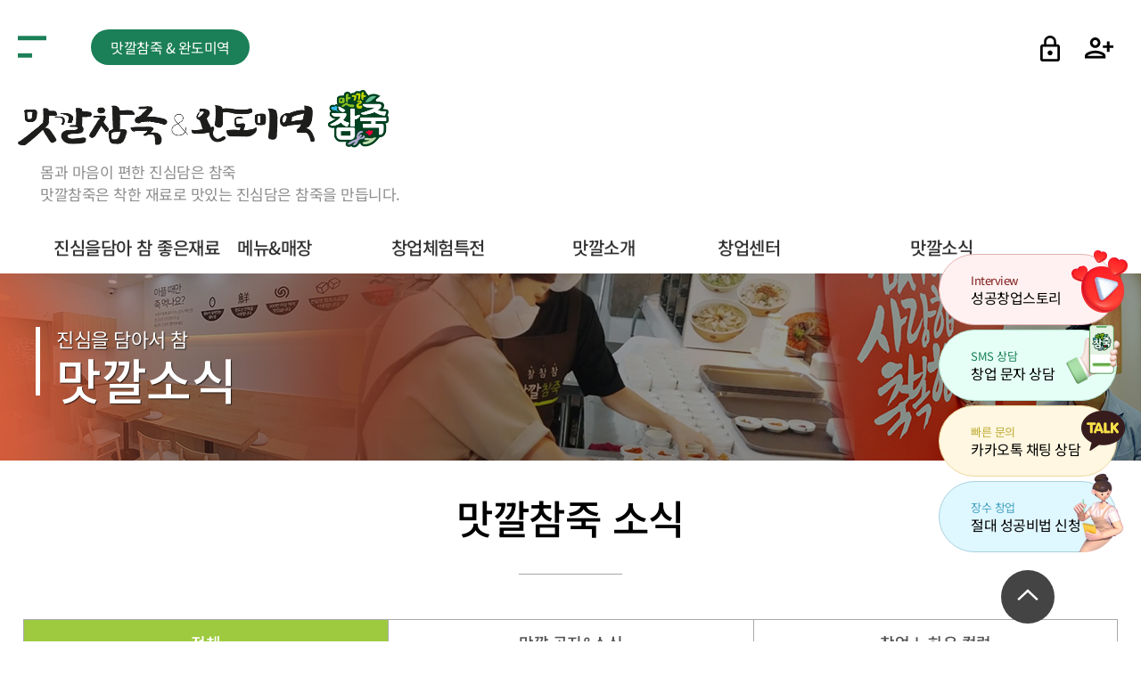

--- FILE ---
content_type: text/html; charset=utf-8
request_url: https://www.yesjuk.com/story/notice.php?mode=view&bbs_idx=700&scategory=&s_status=&search_mode=&search_word=&pg=3&ckattempt=1
body_size: 14179
content:
<!DOCTYPE HTML>
<html lang="ko">
<head>
<title>맛깔참죽 - 정성 가득 프리미엄 죽브랜드</title>
<meta http-equiv="content-type" content="text/html; charset=utf-8" />
<meta name="viewport" content="width=device-width, initial-scale=1.0, maximum-scale=1.0, user-scalable=no"/>
<meta http-equiv="Content-Security-Policy" content="upgrade-insecure-requests" />
<meta name="naver-site-verification" content="13c47f5674662c1e846176f7df2aaeeb63452a9b" />
<meta name="facebook-domain-verification" content="8p0uafuuyk3fyskyow67be35oj6pj0" />
<link rel="shortcut icon" href="#"/>

<!-- 페이스북 공유 + 카카오톡 설정 -->
<meta property="fb:app_id" content="" />
<meta property="og:type" content="website"/>
<meta property="og:title" content="맛깔참죽 - 정성 가득 프리미엄 죽브랜드"/>
<meta property="og:site_name" content="맛깔참죽" />
<meta property="og:image" content="http://www.yesjuk.com/_images/common/thumb_img.png"/> 
<meta property="og:url" content="http://www.yesjuk.com/main.php" />
<meta property="og:description" content="죽창업, 완도미역국과 뚝배기밥까지! 맛깔참죽의 시너지 창업 아이템! 맛깔참죽 창업, 맛깔참죽은 가맹점주님의 성공창업을 운명공동체로 함께합니다" />

<!-- 트위터 공유 설정 -->
<meta name="twitter:card" content="summary" />
<meta name="twitter:url" content="http://www.yesjuk.com/main.php" />
<meta name="twitter:title" content="맛깔참죽 - 정성 가득 프리미엄 죽브랜드" />
<meta name="twitter:description" content="죽창업, 완도미역국과 뚝배기밥까지! 맛깔참죽의 시너지 창업 아이템! 맛깔참죽 창업, 맛깔참죽은 가맹점주님의 성공창업을 운명공동체로 함께합니다" />
<meta name="twitter:image" content="http://www.yesjuk.com/_images/common/thumb_img.png" />
<meta name="twitter:site" content="@트위터아이디" />
<meta name="twitter:creator" content="@트위터아이디" />

<!-- 네이트온 공유 설정 -->
<meta name="nate:title" content="맛깔참죽 - 정성 가득 프리미엄 죽브랜드" /> 
<meta name="nate:description" content="죽창업, 완도미역국과 뚝배기밥까지! 맛깔참죽의 시너지 창업 아이템! 맛깔참죽 창업, 맛깔참죽은 가맹점주님의 성공창업을 운명공동체로 함께합니다" />
<meta name="nate:site_name" content="맛깔참죽" /> 
<meta name="nate:url" content="http://www.yesjuk.com/main.php" />
<meta name="nate:image" content="http://www.yesjuk.com/_images/common/thumb_img.png" />

<!-- 기본 공유 설정 및 SEO 최적화 -->
<meta name="title" content="맛깔참죽 - 정성 가득 프리미엄 죽브랜드" />
<meta name="subject" content="프리미엄 죽, 건강죽, 완도전복" />
<meta name="generator" content="맛깔참죽" />
<meta name="author" content="맛깔참죽" />
<meta name="keywords" content="맛깔참죽, 전복죽, 건강죽, 환자죽, 부드러운죽, 프리미엄죽, 영양죽, 엄마밥, 소화잘되는음식, 죽배달, 죽맛집, 단호박죽, 한우죽, 소고기죽, 짬뽕죽, 뚝배기, 삼계죽, 해물죽, 소고기야채죽, 빨간낙지죽, 팥죽, 얼큰순두부미역국, 도가니미역국, 전복완도미역국, 전복소고기완도미역국, 황태완도미역국, 소고기완도미역국, 완도미역국, 새우뚝배기밥" />
<meta name="description" content="죽창업, 완도미역국과 뚝배기밥까지! 맛깔참죽의 시너지 창업 아이템! 맛깔참죽 창업, 맛깔참죽은 가맹점주님의 성공창업을 운명공동체로 함께합니다" />
<link rel="image_src" href="http://www.yesjuk.com/_images/common/thumb_img.png" />
<meta name="apple-mobile-web-app-title" content="맛깔참죽"/>

<link rel="stylesheet" href="/_common/css/reset.css" type="text/css" />
<link rel="stylesheet" href="/_common/css/layout.css" type="text/css" />
<link rel="stylesheet" href="/_common/css/mainRenew.css" type="text/css" />

<!-- jquery 라스트버전 불러오기 //-->
<!--
<script  src="https://code.jquery.com/jquery-latest.min.js"></script>
-->
<script  src="/js/jquery-1.11.1.min.js"></script>
<script  src="/_common/js/common.js"></script>

<!-- swiper //-->
<script  src="/_common/js/swiper.min.js"></script>
<link rel="stylesheet" href="/_common/css/swiper.css" type="text/css" />
<link rel="stylesheet" href="/_common/css/xeicon.css" type="text/css" />
<link rel="stylesheet" href="/_common/css/xeicon.min.css" type="text/css" />

<!-- modal //-->
<script  src="/_common/js/modernizr.custom.js"></script>

<!--//fancybox-->
<script type="text/javascript" src="/_common/js/jquery.fancybox.pack.js?v=2.1.5"></script>
<link rel="stylesheet" href="/_common/css/jquery.fancybox.css" />


<!--<script  src="/_common/js/jquery.scrollfollow.js"></script>-->
<!--scrollfollow이거 플러그인 문제있어서 pc에서만 스크립트 불러오게끔 수정-->
<script  src="/_common/js/onlyPc.js"></script>


<!--[if lte IE 9]>
<script src="//html5shiv.googlecode.com/svn/trunk/html5.js"></script>
<![endif]-->

<!-- IE7 미만에서 HTML 및 CSS 엘리먼트, 투명 PNG 지원//-->
<!--[if lt IE 9]>
<script src="http://ie7-js.googlecode.com/svn/version/2.1(beta4)/IE9.js"></script>
<![endif]-->
<!--[if lt IE 8]>
<script src="http://ie7-js.googlecode.com/svn/version/2.1(beta4)/IE8.js"></script>
<![endif]-->
<!--[if lt IE 7]>
<script src="http://ie7-js.googlecode.com/svn/version/2.1(beta4)/IE7.js"></script>
<![endif]-->


<!-- ie6~8버전에서 미디어쿼리를 해석할 수 있도록 만들어 주는 자바스크립트 라이브러리 //-->
<!--[if lt IE 9]>
<script src="./_common/js/respond.min.js"></script>
<![endif]-->

<script  src="/js/common.js"></script>
<!--동영상 반응형//-->
<script type="text/javascript">
  $(window).resize(function(){resizeYoutube();});
  $(function(){resizeYoutube();});
  function resizeYoutube(){ $("iframe").each(function(){ if( /^https?:\/\/www.youtube.com\/embed\//g.test($(this).attr("src")) ){ $(this).css("width","100%"); $(this).css("height",Math.ceil( parseInt($(this).css("width")) * 480 / 854 ) + "px");} }); }
</script>



<!-- AceCounter Log Gathering Script V.8.0.AMZ2019080601 -->
<script language='javascript'>
	var _AceGID=(function(){var Inf=['gtp10.acecounter.com','8080','AH3A46767096809','AW','0','NaPm,Ncisy','ALL','0']; var _CI=(!_AceGID)?[]:_AceGID.val;var _N=0;var _T=new Image(0,0);if(_CI.join('.').indexOf(Inf[3])<0){ _T.src ="https://"+ Inf[0] +'/?cookie'; _CI.push(Inf);  _N=_CI.length; } return {o: _N,val:_CI}; })();
	var _AceCounter=(function(){var G=_AceGID;var _sc=document.createElement('script');var _sm=document.getElementsByTagName('script')[0];if(G.o!=0){var _A=G.val[G.o-1];var _G=(_A[0]).substr(0,_A[0].indexOf('.'));var _C=(_A[7]!='0')?(_A[2]):_A[3];var _U=(_A[5]).replace(/\,/g,'_');_sc.src='https:'+'//cr.acecounter.com/Web/AceCounter_'+_C+'.js?gc='+_A[2]+'&py='+_A[4]+'&gd='+_G+'&gp='+_A[1]+'&up='+_U+'&rd='+(new Date().getTime());_sm.parentNode.insertBefore(_sc,_sm);return _sc.src;}})();
</script>
<!-- AceCounter Log Gathering Script End -->

<!-- Meta Pixel Code -->
<script>
!function(f,b,e,v,n,t,s)
{if(f.fbq)return;n=f.fbq=function(){n.callMethod?
n.callMethod.apply(n,arguments):n.queue.push(arguments)};
if(!f._fbq)f._fbq=n;n.push=n;n.loaded=!0;n.version='2.0';
n.queue=[];t=b.createElement(e);t.async=!0;
t.src=v;s=b.getElementsByTagName(e)[0];
s.parentNode.insertBefore(t,s)}(window, document,'script',
'https://connect.facebook.net/en_US/fbevents.js');
fbq('init', '1718274501721257');
fbq('track', 'PageView');
</script>
<noscript><img height="1" width="1" style="display:none"
src="https://www.facebook.com/tr?id=1718274501721257&ev=PageView&noscript=1"
/></noscript>
<!-- End Meta Pixel Code -->

<!-- 공통 적용 스크립트 , 모든 페이지에 노출되도록 설치. 단 전환페이지 설정값보다 항상 하단에 위치해야함 --> 
<script type="text/javascript" src="//wcs.naver.net/wcslog.js"> </script> 
<script type="text/javascript"> 
if (!wcs_add) var wcs_add={};
wcs_add["wa"] = "s_5112090cadd3";
if (!_nasa) var _nasa={};
if(window.wcs){
wcs.inflow();
wcs_do(_nasa);
}
</script>


<!--문자상담 팝업-->
<script>
w = 400; 
h = 600; 

LeftPosition=(screen.width-w)/2;
TopPosition=(screen.height-h)/2;

function sns_pop() {   
   var reserve = window.open(
       "http://www.yesjuk.com/sns_pop.php",
        "맛깔참죽 문자상담","width=400,height=600,top=0,left="+LeftPosition+", scrollbars=yes");

   reserve.focus();
}

</script>




<!-- Facebook Pixel Code -->
<!--
<script>
  !function(f,b,e,v,n,t,s)
  {if(f.fbq)return;n=f.fbq=function(){n.callMethod?
  n.callMethod.apply(n,arguments):n.queue.push(arguments)};
  if(!f._fbq)f._fbq=n;n.push=n;n.loaded=!0;n.version='2.0';
  n.queue=[];t=b.createElement(e);t.async=!0;
  t.src=v;s=b.getElementsByTagName(e)[0];
  s.parentNode.insertBefore(t,s)}(window, document,'script',
  'https://connect.facebook.net/en_US/fbevents.js';);
  fbq('init', '1718274501721257');
  fbq('track', 'PageView');
</script>
<noscript><img height="1" width="1" style="display:none"
  src="https://www.facebook.com/tr?id=1718274501721257&ev=PageView&noscript=1";
/></noscript>
-->
<!-- End Facebook Pixel Code -->




<style>
body > iframe{display:none;}
</style> 

<script type="text/javascript" charset="UTF-8" src="//t1.daumcdn.net/adfit/static/kp.js"></script>
<script type="text/javascript">
      kakaoPixel('9064648226396288553').pageView();
</script>

<!-- Google tag (gtag.js) -->
<script async src="https://www.googletagmanager.com/gtag/js?id=AW-737730081"></script>
<script>
  window.dataLayer = window.dataLayer || [];
  function gtag(){dataLayer.push(arguments);}
  gtag('js', new Date());

  gtag('config', 'AW-737730081');
</script>

<!-- https://clarity.microsoft.com/ Code 정우삼 250814 히트맵때문에 설치-->
<script type="text/javascript">
    (function(c,l,a,r,i,t,y){
        c[a]=c[a]||function(){(c[a].q=c[a].q||[]).push(arguments)};
        t=l.createElement(r);t.async=1;t.src="https://www.clarity.ms/tag/"+i;
        y=l.getElementsByTagName(r)[0];y.parentNode.insertBefore(t,y);
    })(window, document, "clarity", "script", "sv30frek9g");
</script>


</head>
<body>


<div class="qiuck_menu">
	<div class="quick_open">
		<img src="/_images/contents/quick_open_btn01.jpg" class="quick_open_btn01" alt=""/>
		<img src="/_images/contents/quick_open_btn02.jpg" class="quick_open_btn02" alt=""/>
		<img src="/_images/contents/quick_close.jpg" class="quick_close" alt=""/>
	</div>
	<ul class="quick_meu_list">
		<li class="xi-kakaotalk">
			<a href="http://pf.kakao.com/_xfcvqG/chat" target="_blank">
				<img src="/_images/contents/quick_sns_ico_kakao.png" class="mb5" alt=""/>
				<p class="quick_sns_tit03">카카오톡</p><p class="quick_sns_tit04">채팅 상담</p>
			</a>
		</li>
		<li class="quick_sns">
			<a onclick="javascript:sns_pop();">
				<img src="/_images/contents/quick_sns_ico.png" class="mb5" alt=""/>
				<p class="quick_sns_tit01">SMS상담</p><p class="quick_sns_tit02">창업 문자상담</p>
			</a>
		</li>
		<!--<li><a href="/start/beginner.php"><span class="quick_ico"><img src="/_images/contents/quick_ico02.png" width="17" alt=""/></span><p>인력 초절감<br/>창업</p></a></li>-->
		<li><a href="/start/clause.php"><span class="quick_ico"><img src="/_images/main/main_right_ico02.png" width="23" alt=""/></span><p>창업센터</p></a>
		</li>
		<li><a href="/tenyear/viedo.php"><span class="quick_ico"><img src="/_images/main/main_right_ico03.png" width="18"alt=""/></span><p>성공창업사례</p></a></li>
		<li><a href="/company/introduce.php"><span class="quick_ico"><img src="/_images/main/main_right_ico04.png" width="23" alt=""/></span><p>회사소개</p></a></li>
		<li class="quick_know">
			<a href="/application/application.php">
				<span class="quick_ico"><img src="/_images/main/main_right_ico05_02.png" width="23" alt=""/></span>
				<p class="quick_know_tit01">장수 창업의 </p><p  class="quick_know_tit02">절대 성공비법신청</p>
			</a>
		</li>	
	</ul>
</div>

<script>
	$(document).ready(function(){
		$(".qiuck_menu").scrollFollow({
			speed : 800,    // 꿈지럭 거리는 속도
			offset :124     // 웹페이지 상단에서 부터의 거리(바꿔보면 뭔지 안다)
		});

		$('.quick_close').click(function(){
			$('.qiuck_menu').animate({'right':'-160px'},function(){
				$('.quick_close').css('display','none');
				$('.quick_open_btn01 , .quick_open_btn02').css('display','block');
			});
		});

		$('.quick_open_btn01 , .quick_open_btn02').click(function(){
			$('.quick_open_btn01 , .quick_open_btn02').css('display','none');
			$('.quick_close').css('display','block');
			$('.qiuck_menu').animate({'right':'0'});
		
		});

	});
</script>





<!-- <link rel="stylesheet" href="/_common/css/header_sub.css" type="text/css" /> -->
 
<link rel="stylesheet" href="/_common/css/contents.css" type="text/css" />
<script type="text/javascript" src="//www.linchdb.com/js/common.js"></script>
<script type="text/javascript" src="//www.linchdb.com/js/common.js"></script>
<header class="hdRenew">
    <button type="button" class="allMenuBtn fixed" onclick="javascript:ShowPop('gnb');">
        <img src="../_images/main/header_all_renew.png" alt="">
    </button>    
    <div class="topBox">
        <div class="lfBox">
            <button type="button" class="allMenuBtn" onclick="javascript:ShowPop('gnb');">
                <img src="../_images/main/header_all_renew.png" alt="">
            </button>
            <a href="tel:1599-6210" class="moCallInquiry">
                <strong>1599-6210</strong>
                <span>창업문의</span>
            </a>       
            <script>
                // const link = document.querySelector('.moCallInquiry');
                // const isMobile = /Android|iPhone|iPad|iPod/i.test(navigator.userAgent);

                // if (isMobile) {
                //     link.setAttribute('href', 'tel:1599-6210');
                // } else {
                //     link.setAttribute('href', "javascript:alert('창업상담 문의는 1599-6210 으로 연락주세요.')");
                // }
            </script>                 
            <ul>
                <li class="active">
                    <a href="/">
                        맛깔참죽 & 완도미역
                    </a>
                </li>
                <!-- sitemap02도 같이 수정해야함. -->
                <!-- <li>
                    <a href="#">
                        완도미소
                    </a>
                </li>
                <li>
                    <a href="#">
                        뼈짬뽕
                    </a>
                </li> -->
            </ul>
        </div>
        <div class="infoBox">			  
            <ul>
                                <li>
                    <a href="/login/login.php">
                        <img src="../_images/main/main_he_icon01.svg" alt="" class="login">
                    </a>
                </li>
                <li>
                    <a href="/login/join_step01.php">
                        <img src="../_images/main/main_he_icon02.svg" alt="" class="sign">
                    </a>
                </li>                        
                            
            </ul>
        </div>
    </div>
    <div class="bottomBox">
        <div class="inner">
            <h1 class="logo">
                <a href="../main.php">
                    <img src="../_images/main/renew_logo.png" alt="">
                </a>
                <p>
                    몸과 마음이 편한 진심담은 참죽<br>
                    맛깔참죽은 착한 재료로 맛있는 진심담은 참죽을 만듭니다.
                </p>
            </h1>
            <div class="infoBox02">
                <ul class="smsBox">
                    <li>
                        <!--                         <p class="sms_phone">
                            <a href="javascript:alert('창업상담 문의는 1599-6210 으로 연락주세요.')">
                                <span>창업문의</span>
                                <strong>1599-6210</strong>
                            </a>
                        </p>
                                                 -->
                        <p class="sms_phone">
                            <a href="tel:1599-6210">
                                <span>창업문의</span>
                                <strong>1599-6210</strong>
                            </a>
                        </p>                        
                        <a onclick="javascript:sns_pop();" class="sms_pop">
                            <img src="../_images/main/renew_message_icon.svg" alt="">
                            <span>SMS문자상담</span>
                        </a>                      
                    </li>
                    <li>
                        <img src="../_images/main/renew_easy.png" alt="">
                    </li>
                </ul>
                <ul class="linkBox">
                    <li>
                        <a href="https://www.yesjuk.com/landing/web/index.html">
                            <img src="../_images/main/renew_comet.svg" class="on">
                            <img src="../_images/main/renew_comet_hover.svg" class="off">
                            맛깔참죽 창업 혜택
                        </a>
                    </li>
                    <li>
                        <a href="https://smartstore.naver.com/matkkal_food" target="_blank">
                            <img src="../_images/main/renew_soup.svg" class="on">
                            <img src="../_images/main/renew_soup_hover.svg" class="off">
                            밀키트 쇼핑몰
                        </a>
                    </li>
                </ul>
            </div>         
        </div>
        <nav class="nav">
            <ul>
                <li>
                    <a href="../why/why_juk01.php">
                        진심을담아 참 좋은재료
                    </a>
                </li>
                <li>
                    <a href="../menu/best10.php">
                        메뉴&매장
                    </a>
                </li>
                <li>
                    <a href="../tenyear/experience.php">
                        창업체험특전
                    </a>
                </li>
                <li>
                    <a href="../company/introduce.php">
                        맛깔소개
                    </a>
                </li>
                <li>
                    <a href="../start/clause.php">
                        창업센터
                    </a>
                </li>
                <li>
                    <a href="../story/notice.php">
                        맛깔소식
                    </a>
                </li>                                                                
            </ul>
            <div class="fullDown">
                <div class="inner">
                    <ul>
                        <li><a href="../why/why_juk01.php">왜 맛깔참죽인가?</a></li>
                        <li><a href="../why/why_juk02.php">왜 진심담아 참죽일까?</a></li>
                    </ul>
                    <ul>
                        <li><a href="../menu/best10.php">힐링참죽 베스트 10</a></li>
                        <li><a href="../menu/new_menu.php">New 신메뉴</a></li>
                        <li><a href="../menu/recommend.php">요럴 땐 이런 죽! 어때요?</a></li>
                        <li><a href="../menu/menu.php">맛깔참죽 전체 메뉴</a></li>
                        <li><a href="../menu/store.php">우리동네 매장찾기</a></li>
                    </ul>
                    <ul>
                        <li><a href="../tenyear/experience.php">딱 한그릇만! 체험신청</a></li>
                        <li><a href="../tenyear/simulation.php">예상매출 시뮬레이션</a></li>
                        <li><a href="../application/application.php">“장수 창업의 절대 성공비법”<br> 전자북 제공</a></li>
                    </ul>
                    <ul>
                        <li><a href="../company/introduce.php">맛깔참죽 소개</a></li>
                        <li><a href="../company/ceo.php">CEO 편지글</a></li>
                        <li><a href="../company/bi.php">BI 소개</a></li>
                        <li><a href="../company/history.php">연혁</a></li>
                        <li><a href="../company/vision.php">비전 소개</a></li>
                        <li><a href="../company/organization.php">조직도</a></li>
                        <li><a href="../company/location.php">찾아오시는 길</a></li>
                        <li><a href="../company/unit_center.php">맛깔참죽 통합센터</a></li>
                    </ul>            
                    <ul>
                        <li><a href="../start/clause.php">NO甲선언!</a></li>
                        <li><a href="../start/select.php">죽전문점 선택기준 7가지</a></li>
                        <li><a href="../start/beginner_renew.php">맛깔참죽&완도미역</a></li>
                        <li><a href="../start/easy_ok.php">쉬운 죽전문점 비결, 죽메이드</a></li>
                        <li><a href="../start/progress.php">창업, 이렇게 진행됩니다</a></li>
                        <li><a href="../start/cost.php">창업비용</a></li>
                        <li><a href="../start/design.php">인테리어&디자인</a></li>
                        <li><a href="../start/video.php">성공창업스토리</a></li>
                        <!-- <li><a href="../tenyear/story.php">성공창업 스토리</a></li>                 -->
                    </ul>
                    <ul>
                        <li><a href="../story/notice.php">맛깔참죽 소식</a></li>
                        <li><a href="../story/share.php">사랑의 죽 나눔</a></li>
                        <li><a href="../story/event.php">이벤트</a></li>
                        <li><a href="../story/customer.php">고객센터 안내</a></li>
                        <li><a href="../story/giftcard.php">내 몸에 어떤 죽? 죽 추천 받기</a></li>
                        <li><a href="../story/post.php">힐링 사연 후기</a></li>
                        <li><a href="../story/post_eat.php">맛깔참죽 시식후기</a></li>
                        <li><a href="../story/kakao.php">카톡 플러스 친구</a></li>
                        <li><a href="../story/gallery.php">사진으로 만나는 맛깔</a></li>
                    </ul>
                </div>

            </div>                
        </nav>           
    </div>
</header>
<div class="sideBarRight">
    <ul>
        <li>
            <a href="../start/video.php" class="">
                <dl>
                    <dt>Interview</dt>
                    <dd>성공창업스토리</dd>
                </dl>
                <img src="../_images/main/sideBarRight_icon01_1.png" alt="">
            </a>
        </li>        
        <li>
            <a onclick="javascript:sns_pop();">
                <dl>
                    <dt>SMS 상담</dt>
                    <dd>창업 문자 상담</dd>
                </dl>
                <img src="../_images/main/sideBarRight_icon01.png" alt="">
            </a>
        </li>
        <li>
            <a href="http://pf.kakao.com/_xfcvqG/chat" target="_blank">
                <dl>
                    <dt>빠른 문의</dt>
                    <dd>카카오톡 채팅 상담</dd>
                </dl>
                <img src="../_images/main/sideBarRight_icon02.png" alt="">
            </a>
        </li>
        <li>
            <a href="../application/application.php">
                <dl>
                    <dt>장수 창업</dt>
                    <dd>절대 성공비법 신청</dd>
                </dl>
                <img src="../_images/main/sideBarRight_icon03.png" alt="">
            </a>
        </li>     
    </ul>
    <button type="button" class="scrollBtn">
        <i class="xi-angle-up"></i>
    </button>
</div>
<div id="gnb">
    <div class="gnb_wrap">
        <div class="boxWrap">
            <button class="closeBtn" type="button" id="gnb_close" onclick="javascript:hidePop('gnb');">
                <i class="xi-close"></i>
            </button>            
            <div class="gnbTopBox flexBetween">
                <div id="logoBox02" class="flexWrap">
                    <a href="/">
                        <h2>
                            <img src="../_images/common/logo02.png" alt="">
                        </h2>
                    </a>
                </div>       
            </div>
            <ul class="gnb_left">
                <li class="gnb_tab_first" tabindex="0"><a href="../main.php" title="메인페이지 링크">Home</a></li>
                <li>
                    <a href="javascript:void(0)">진심을담아 참 좋은재료<span></span></a>
                    <ul class="gnb_sub">									
                        <li><a href="../why/why_juk01.php">왜 맛깔참죽인가?</a></li>
                        <li><a href="../why/why_juk02.php">왜 진심담아 참죽일까?</a></li>
                    </ul>                        
                </li>
                <li>
                    <a href="javascript:void(0)">메뉴&매장<span></span></a>
                    <ul class="gnb_sub">									
                        <li><a href="../menu/best10.php">힐링참죽 베스트 10</a></li>
                        <li><a href="../menu/new_menu.php">New 신메뉴</a></li>
                        <li><a href="../menu/recommend.php">요럴 땐 이런 죽! 어때요?</a></li>
                        <li><a href="../menu/menu.php">맛깔참죽 전체 메뉴</a></li>
                        <li><a href="../menu/store.php">우리동네 매장찾기</a></li>
                    </ul>                        
                </li>   
                <li>
                    <a href="javascript:void(0)">창업체험특전<span></span></a>
                    <ul class="gnb_sub">									
                        <li><a href="../tenyear/experience.php">딱 한그릇만! 체험신청</a></li>
                        <li><a href="../tenyear/simulation.php">예상매출 시뮬레이션</a></li>
                        <li><a href="../application/application.php">“장수 창업의 절대 성공비법”<br> 전자북 제공</a></li>
                    </ul>                        
                </li>   
                <li>
                    <a href="javascript:void(0)">맛깔소개<span></span></a>
                    <ul class="gnb_sub">									
                        <li><a href="../company/introduce.php">맛깔참죽 소개</a></li>
                        <li><a href="../company/ceo.php">CEO 편지글</a></li>
                        <li><a href="../company/bi.php">BI 소개</a></li>
                        <li><a href="../company/history.php">연혁</a></li>
                        <li><a href="../company/vision.php">비전 소개</a></li>
                        <li><a href="../company/organization.php">조직도</a></li>
                        <li><a href="../company/location.php">찾아오시는 길</a></li>
                        <li><a href="../company/unit_center.php">맛깔참죽 통합센터</a></li>
                    </ul>                        
                </li>   
                <li>
                    <a href="javascript:void(0)">창업센터<span></span></a>
                    <ul class="gnb_sub">									
                        <li><a href="../start/clause.php">NO甲선언!</a></li>
                        <li><a href="../start/select.php">죽전문점 선택기준 7가지</a></li>
                        <li><a href="../start/beginner_renew.php">맛깔참죽&완도미역</a></li>
                        <li><a href="../start/easy_ok.php">쉬운 죽전문점 비결, 죽메이드</a></li>
                        <li><a href="../start/progress.php">창업, 이렇게 진행됩니다</a></li>
                        <li><a href="../start/cost.php">창업비용</a></li>
                        <li><a href="../start/design.php">인테리어&디자인</a></li>
                        <li><a href="../start/video.php">성공창업스토리</a></li>
                        <!-- <li><a href="../tenyear/story.php">성공창업 스토리</a></li>                 -->                  
                    </ul>                        
                </li> 
                <li>
                    <a href="javascript:void(0)">맛깔소식<span></span></a>
                    <ul class="gnb_sub">									
                        <li><a href="../story/notice.php">맛깔참죽 소식</a></li>
                        <li><a href="../story/share.php">사랑의 죽 나눔</a></li>
                        <li><a href="../story/event.php">이벤트</a></li>
                        <li><a href="../story/customer.php">고객센터 안내</a></li>
                        <li><a href="../story/giftcard.php">내 몸에 어떤 죽? 죽 추천 받기</a></li>
                        <li><a href="../story/post.php">힐링 사연 후기</a></li>
                        <li><a href="../story/post_eat.php">맛깔참죽 시식후기</a></li>
                        <li><a href="../story/kakao.php">카톡 플러스 친구</a></li>
                        <li><a href="../story/gallery.php">사진으로 만나는 맛깔</a></li>
                    </ul>                        
                </li>                                                                            
            </ul>        
            <ul class="globalLink flexWrap">
                <li class="active">
                    <a href="#">
                        맛깔참죽 & 완도미역
                    </a>
                </li>
                <!-- <li>
                    <a href="#">
                        완도미소
                    </a>
                </li>
                <li>
                    <a href="#">
                        뼈짬뽕
                    </a>
                </li>    -->
            </ul>
            <ul class="sidemenuMo flexWrap">
                                <li>
                    <a href="/login/login.php">
                        <i class="xi-lock"></i>
                    </a>
                </li>
                <li>
                    <a href="/login/join_step01.php">
                        <i class="xi-user-plus"></i>
                    </a>
                </li>                        
                              
            </ul>            
        </div>
        <div class="infoBox02">
            <ul class="smsBox">
                <li>
                    <p class="sms_phone">
                        <a href="javascript:alert('창업상담 문의는 1599-6210 으로 연락주세요.')">
                            <span>창업문의</span>
                            <strong>1599.6210</strong>
                        </a>
                    </p>              
                    <a onclick="javascript:sns_pop();" class="sms_pop">
                        <img src="../_images/main/renew_message_icon.svg" alt="">
                        <span>SMS문자상담</span>
                    </a>                      
                </li>
            </ul>
            <ul class="globalLink flexWrap">
                <li>
                    <a href="https://www.yesjuk.com/landing/web/index.html">
                        맛깔참죽 창업 혜택
                    </a>
                </li>
                <li>
                    <a href="https://smartstore.naver.com/matkkal_food" target="_blank">
                        밀키트 쇼핑몰
                    </a>
                </li>
            </ul>            
        </div>        

    </div>
    <div class="bg dimBg on"></div>
</div>
<div class="sitemap_wrap">
	<div class="sitemap_overlay"></div>
	
	<div class="sitemap">
		<ul class="sitemap_top">
						<li class="login_btn"><a href="/login/login.php"><img src="/_images/common/login_ico.png" alt=""/>로그인</a></li>
			<li class="login_btn"><a href="/login/join_step01.php"><img src="/_images/common/join_ico.png" alt=""/>회원가입</a></li>
						<li class="menu_close" style="cursor:pointer;"><img src="/_images/common/close_menu02.png" alt=""/></li>
		</ul>
		<ul>
			<li>
				<p class="sitemap_tit">왜 맛깔참죽인가?</p>
				<ul class="sub_menu">
					<li><a href="/why/why_juk01.php">왜 맛깔참죽인가?</a></li>
					<li><a href="/why/why_juk02.php">왜 진심담아 참죽일까?</a></li>
				</ul>
			</li>
			<li>
				<p  class="sitemap_tit">맛깔참죽 창업센터</p>
				<ul class="sub_menu">
					<li><a href="/start/clause.php">NO甲선언!</a></li>
					<li><a href="/start/select.php">죽전문점 선택기준 7가지</a></li>
					<li><a href="/start/beginner_renew.php">맛깔참죽&amp;완도미역</a></li>
					<li><a href="/start/easy_ok.php">쉬운 죽전문점 비결, 죽메이드</a></li>
					<li><a href="/start/progress.php">창업, 이렇게 진행됩니다</a></li>
					<!--<li><a href="/start/store100.php">100대상권 </a></li>-->
					<!--<li><a href="/start/delivery.php">배달전문점 창업 </a></li>-->
					<li><a href="/start/cost.php">창업비용</a></li>
					<li><a href="/start/design.php">인테리어&디자인</a></li>
				</ul>
			</li>
			<li>
				<p  class="sitemap_tit">10년 장수창업</p>
				<ul class="sub_menu">					
					<li><a href="/tenyear/viedo.php">동영상으로 만나는 성공창업</a></li>
					<li><a href="/tenyear/story.php">성공창업 스토리</a></li>
					<li><a href="/tenyear/experience.php">딱 한그릇만! 체험신청</a></li>
					<li><a href="/tenyear/simulation.php">예상매출 시뮬레이션</a></li>
				</ul>
			</li>
			<li>
				<p  class="sitemap_tit">맛깔참죽 소개</p>
				<ul class="sub_menu">
					<li><a href="/company/introduce.php">맛깔참죽 소개</a></li>
					<li><a href="/company/ceo.php">CEO 편지글</a></li>
					<li><a href="/company/bi.php">BI 소개</a></li>
					<li><a href="/company/history.php">연혁</a></li>
					<li><a href="/company/vision.php">비전 소개</a></li>
					<li><a href="/company/organization.php">조직도</a></li>
					<li><a href="/company/location.php">찾아오시는 길</a></li>
					<li><a href="/company/unit_center.php">맛깔참죽 통합센터</a></li>
				</ul>
			</li>
			<li>
				<p  class="sitemap_tit">장수 창업의 절대 성공비법</p>
				<ul class="sub_menu">
					<li><a href="/application/application.php">장수 창업의 절대 성공비법</a></li>
					<!--<li><a href="/application/think_juk.php">죽집창업, 괜찮을까? 생각중이신 분</a></li>
					<li><a href="/application/prepare_juk.php">죽집창업 할만하다! 준비중이신 분</a></li>-->
				</ul>
			</li>
			<li>
				<p  class="sitemap_tit">메뉴 & 매장 소개</p>
				<ul class="sub_menu">
					<li><a href="/menu/best10.php">힐링참죽 베스트 10</a></li>
					<li><a href="/menu/new_menu.php">New 신메뉴</a></li>
					<li><a href="/menu/recommend.php">요럴 땐 이런 죽! 어때요?</a></li>
					<li><a href="/menu/menu.php">맛깔참죽 전체 메뉴</a></li>
					<li><a href="/menu/store.php">우리동네 매장찾기</a></li>
				</ul>
			</li>
			<li>
				<p  class="sitemap_tit">맛깔소식</p>
				<ul class="sub_menu">
					<li><a href="/story/notice.php">맛깔참죽 소식</a></li>
					<li><a href="/story/share.php">사랑의 죽 나눔</a></li>
					<li><a href="/story/event.php">이벤트</a></li>
					<li><a href="/story/customer.php">고객센터 안내</a></li>
					<li><a href="/story/giftcard.php">내 몸에 어떤 죽? 죽 추천 받기</a></li>
					<li><a href="/story/post.php">힐링 사연 후기</a></li>
					<li><a href="/story/post_eat.php">맛깔참죽 시식후기</a></li>
					<li><a href="/story/kakao.php">카톡 플러스 친구</a></li>
					<li><a href="/story/gallery.php">사진으로 만나는 맛깔</a></li>
				</ul>
			</li>
		</ul>
	</div>

</div><link rel="stylesheet" href="/_common/css/stroy.css" type="text/css" />
<link rel="stylesheet" href="/_common/css/thc_board.css" type="text/css" />

<style>
.qiuck_menu{top:415px;}
</style>

<div class="visual_bg">
	<div class="visual" id="story_visual"></div><!--visual//-->
		<div class="visual_wrap">
			<div class="visual_text">
				<p class="visual_text01">진심을 담아서 참</p>
				<p class="visual_text02">맛깔소식
				<!--
					맛깔참죽 소식												
							
							
						
						
							
						-->	
				</p>
			</div>
		</div>
</div>

<div class="lnb">
	<div class="lnb_wrap">
	
		<ul class="lnb_09">
			<li class="lnb_on"><a href="/story/notice.php">맛깔참죽 소식</a></li>
			<li class=""><a href="/story/share.php">사랑의 죽 나눔 </a></li>
			<li class=""><a href="/story/event.php">이벤트</a></li>
			<li class=""><a href="/story/customer.php">고객센터 안내</a></li>
			<li class=""><a href="/story/giftcard.php"><span class="none_430">내 몸에 어떤 죽?</span> 죽 추천 받기</a></li>
			<li class=""><a href="/story/post.php">힐링 사연 후기</a></li>
			<li class=""><a href="/story/post_eat.php">맛깔참죽 시식후기</a></li>
			<li class=""><a href="/story/kakao.php">카톡 플러스 친구</a></li>
			<li class=""><a href="/story/gallery.php">사진으로 만나는 맛깔</a></li>
		</ul>
		<!--<div class="depth01">
			<p>맛깔스런 이야기</p>
			<ul>
				<li><a href="/why/why_juk01.php">왜 맛깔참죽인가?</a></li>
				<li><a href="/start/clause.php">맛깔참죽 창업센터</a></li>
				<li><a href="/tenyear/story.php">10년 장수창업</a></li>
				<li><a href="/company/introduce.php">맛깔참죽 소개 </a></li>
				<li><a href="/application/application.php">1억 버는 맛깔참죽! 창업 노하우 총정리</a></li>
				<li><a href="/menu/best10.php">메뉴 & 매장소개</a></li>
				<li><a href="/story/notice.php">맛깔스런 이야기</a></li>
			</ul>
		</div><!--depth01//-->
		<!--<div class="depth02">
			<p>
				맛깔참죽 소식										
						
						
						
						
						
			</p>
			<ul>
				<li><a href="/story/notice.php">맛깔참죽 소식</a></li>
				<li><a href="/story/share.php">사랑의 죽 나눔</a></li>
				<li><a href="/story/event.php">이벤트</a></li>
				<li><a href="/story/customer.php">고객센터 안내</a></li>
				<li><a href="/story/giftcard.php">죽 추천 받고 상품권 받자</a></li>
				<li><a href="/story/post.php">힐링 사연 후기</a></li>
				<li><a href="/story/kakao.php">카톡 플러스 친구</a></li>
				<li><a href="/story/gallery.php">사진으로 만나는 맛깔</a></li>
			</ul>
		</div><!--depth02//-->
	</div>
</div><!--lnb//-->


<div class="content_title">
	<p class="page_title">
		맛깔참죽 소식						
				
				
			
			
				
					
	</p>
	<ul class="page_nav">
		<!--<li><img src="/_images/contents/home_ico.png" class="home_ico" alt=""/> Home</li>
		<li class="page_nav_arrow"><img src="/_images/contents/page_nav_arrow.jpg" alt=""/></li>
		<li>맛깔스런 이야기</li>
		<li class="page_nav_arrow"><img src="/_images/contents/page_nav_arrow.jpg" alt=""/></li>
		<li>
			맛깔참죽 소식								
					
					
				
				
					
							
		</li>-->
	</ul>
</div>




<div class="Wrap">
	<div class="content_wrap">
		<ul class="sub_tab sub_tab03">
			<li  class="tab_on"><a href="notice.php">전체</a></li>
			<li  class=""><a href="notice.php?scategory=1">맛깔 공지&소식</a></li>
			<li  class=""><a href="notice.php?scategory=2">창업 노하우 컬럼</a></li>
		</ul><!--sub_tab//-->

		<link rel="stylesheet" href="/include/css/bbs.css" type="text/css">
<div class="page">
<script src="/js/jquery.form.js"></script>
		<div class="board_view_wrap">
			<p class="board_view_tit">
														서울 유명대학병원 죽집(2곳) 예비 창업할 맛깔참죽 창업자를 모십니다!!			</p>
			<div class="board_view_info">
				<span class="view_write">관리자</span>
				<span class="view_date">2022 .06 .08</span>
				<span class="view_date">2623</span>
			</div>

			<div class="view_content">
									
																																																																																																								
								<div style="padding:10px"><p style="text-align: center; " align="center"><img src="/data/editor/20220608140247_01.jpg" title="20220608140247_01.jpg">&nbsp;</p><p style="text-align: center; " align="center">&nbsp;</p><p style="text-align: center; " align="center"><b><span style="font-size: 24pt;"><sup>서울 유명대학병원 죽집 예비 창업자 모집(2곳)</sup></span></b></p><p style="text-align: center; " align="center"><b><span style="font-size: 14pt;"><br></span></b></p><p style="text-align: center; " align="center"><span style="color: rgb(0, 117, 200);"><b style=""><span style="font-size: 18pt;">1,000병상 대학병원 내 죽집 (19평)</span></b></span></p><p style="text-align: center; " align="center"><span style="font-size: 10pt;"><도봉구/ 성북구/ 동대문구/ 중랑구/ 종로구 지역 창업자 우대></span></p><p style="text-align: center; " align="center"><span style="font-size: 11pt;">&nbsp;</span></p><p style="text-align: center; " align="center"><span style="font-size: 18pt; color: rgb(0, 117, 200);"><b>700병상 대학병원 내 죽집 (15평)</b></span></p><p style="text-align: center; " align="center"><span style="font-size: 10pt;"><구로 /영등포 /관악구 /양천구/ 광명시/ 안양시/ 시흥시 지역 창업자 우대></span></p><p style="text-align: center; " align="center"><span style="font-size: 10pt;">&nbsp;</span></p><p style="text-align: center; " align="center"><span style="font-size: 11pt;">&nbsp;</span></p><p style="text-align: center; " align="center"><b><br></b></p><p style="text-align: center; " align="center"><span style="font-size: 12pt; color: rgb(0, 0, 0);"><b>대형 대학 병원 내&nbsp;</b></span></p><p style="text-align: center; " align="center"><span style="font-size: 12pt; color: rgb(0, 0, 0);"><b>안정적으로&nbsp;</b></span><b style="font-size: 12pt;">매출이 확보되는 검증된 황금자리에서</b></p><p style="text-align: center; " align="center"><b style="font-size: 10pt;"><span style="font-size: 12pt;">창업할 맛깔참죽 창업자를 모십니다</span><span style="font-size: 12pt;">.</span></b>&nbsp;</p><p style="text-align: center; " align="center"><span style="font-size: 10pt;">&nbsp;</span><span style="font-size: 10pt;">&nbsp;</span></p><p style="text-align: center; " align="center"><span style="font-size: 14pt;"><b>창업문의: 010-6691-6289</b></span></p></div>

						
			</div>
		</div><!--board_view_wrap//-->

		<div class="btn_area">
			<ul class="btn01">
				<li class="btn_green"><a href="/story/notice.php?scategory=&s_status=&search_mode=&search_word=&pg=3">목록</a></li>
			</ul>
		</div><!--btn_area//-->

		<ul  class="list_page">
			<li>
								<a href="/story/notice.php?mode=view&bbs_idx=699&scategory=&s_status=&search_mode=&search_word=&pg=3">
					<p class="list_page_tit"><img src="/_images/contents/list_up.png" alt=""/><span>이전글</span></p>
					<p class="list_page_title">[강원 홍천점] 가맹계약되었습니다.</p>
					<p class="list_page_date">2022-05-26</p>
				</a>
							</li>
			<li>
								<a href="/story/notice.php?mode=view&bbs_idx=701&scategory=&s_status=&search_mode=&search_word=&pg=3">
					<p class="list_page_tit"><img src="/_images/contents/list_down.png" alt=""/><span>다음글</span></p>
					<p class="list_page_title">[용인 동백점] 가맹계약되었습니다.</p>
					<p class="list_page_date">2022-06-13</p>
				</a>
							</li>
		</ul><!--list_page//-->


				
		


				

<script>
		function mod_it() {

							alert("본인의 글만 수정이 가능합니다.");
					}
		function reply_it() {
			document.frm.mode.value = "reply"
			document.frm.submit();
		}
		function del_it() {
							alert("본인의 글만 삭제가 가능합니다.");
					}

</SCRIPT>
<SCRIPT LANGUAGE="JavaScript">

$(document).ready(function() {
    $('.boardViewTable img').each(function() {
    var maxWidth = 1020; // Max width for the image
    var maxHeight = 10000;    // Max height for the image
    var ratio = 0;  // Used for aspect ratio
    var width = $(this).width();    // Current image width
    var height = $(this).height();  // Current image height

    // Check if the current width is larger than the max
    if(width > maxWidth){
        ratio = maxWidth / width;   // get ratio for scaling image
        $(this).css("width", maxWidth); // Set new width
        $(this).css("height", height * ratio);  // Scale height based on ratio
        height = height * ratio;    // Reset height to match scaled image
    }

    var width = $(this).width();    // Current image width
    var height = $(this).height();  // Current image height

    // Check if current height is larger than max
    if(height > maxHeight){
        ratio = maxHeight / height; // get ratio for scaling image
        $(this).css("height", maxHeight);   // Set new height
        $(this).css("width", width * ratio);    // Scale width based on ratio
        width = width * ratio;    // Reset width to match scaled image
    }
	});
});
</SCRIPT>

<!-- 댓글 달기 부분 끝 //--> 

<iframe width="300" height="300" name="sch_frame" src="" style="display:none"></iframe>
<!-- 실콘텐츠 끝 //-->

</div>
<iframe width="300" height="300" name="hiddenFrame" id="hiddenFrame" src="" style="display:none"></iframe>
		


	</div><!--content_wrap//-->

</div><!--Wrap//-->

<footer class="footerRenew">
    <a href="javascript:void(0);" class="moInquiryBtn inquiry-link inquiry-link02">
        창업 문의 신청
    </a>
    <div class="inner">
        <a href="/" class="logo">
            <img src="../_images/main/renew_logo.png" alt="">
        </a>
        <dl class="moCall">
            <dt>대표전화</dt>
            <dd>
                <a href="tel:1599-6210 ">1599-6210</a>
            </dd>
        </dl>        
        <div class="boxWrap">
            <div class="fooInfo fooInfo01">
                <ul class="ftCompanyBox">
                    <li>
                        <p>
                            ㈜맛깔 브랜드 맛깔참죽
                        </p>
                    </li>
                    <li>
                        <p>경기도 고양시 일산서구 덕이로 247 (덕이동 1073-3) </p>
                    </li>
                    <li>
                        <p>대표  _ 이상화 </p>
                    </li>                    
                    <li>
                        <p>사업자등록번호  _ 208-81-27238</p>
                    </li>                                        
                    <li><a href="https://www.ftc.go.kr/www/selectBizCommView.do?pageUnit=10&pageIndex=1&searchCnd=BRNO&searchKrwd=2088127238&key=253&token=6BA31DCA-4116-9BA7-38A9-4B480CC5A16CF819DEFB2F4DBFAAA1C9248637D0EB64&opnSn=2019410012530200264" target="_blank">사업자정보확인</a></li>
                </ul>
                <ul class="ftSnsBox">
                    <li><a href="https://www.facebook.com/yesjuk/" target="_blank"><img src="/_images/main/ftSnsBox_icon01.png" alt=""></a></li>
                    <li><a href="https://www.instagram.com/yesjuk_official/" target="_blank"><img src="/_images/main/ftSnsBox_icon02.png" alt=""></a></li>
                    <li><a href="http://blog.naver.com/whooto" target="_blank"><img src="/_images/main/ftSnsBox_icon03.png" alt=""></a></li>
                </ul>
                <div class="rightBox">
                    <ul class="ftAgreeBox">
                        <li><a href="/main.php">홈으로</a></li>
                        <li class="bold"><a href="/agree/memberPolicy.php">개인정보처리방침</a></li>
                        <li><a href="/agree/memberUseMethod.php">이용약관</a></li>
                    </ul>
                    <p class="copyright">
                        Copyright ⓒ yesjuk.com. All Rights Reserved.
                    </p>
                </div>
            </div>
            <div class="fooInfo fooInfo02">
                <h3>Contact Info</h3>
                <ul>
                    <li>
                        <dl>
                            <dt>대표전화</dt>
                            <dd>
                                <a href="tel:1599-6210 ">1599-6210</a>
                            </dd>
                        </dl>
                    </li>
                    <li>
                        <dl>
                            <dt>팩스</dt>
                            <dd class="fax">
                                <a href="javascript:void(0);">031-916-1938</a>
                            </dd>
                        </dl>
                    </li>
                    <li>
                        <dl>
                            <dt>이메일</dt>
                            <dd>
                                <a href="mailto:howtohow@hanmail.net" class="mailText">howtohow@hanmail.net</a>
                            </dd>
                        </dl>
                    </li>                                        
                </ul>
                <a href="https://www.yesjuk.com/landing/web/index.html" target="_blank" class="inquiryBtn inquiry-link inquiry-link02">
                    장수창업 빠른 문의
                </a>
            </div>
            <div class="fooInfo fooInfo03">
                <ul>
                    <li>
                        <a href="../why/why_juk01.php">
                            진심을담아 참 좋은재료
                        </a>
                    </li>
                    <li>
                        <a href="../menu/best10.php">
                            메뉴&매장
                        </a>
                    </li>
                    <li>
                        <a href="../tenyear/experience.php">
                            창업체험특전
                        </a>
                    </li>
                    <li>
                        <a href="../company/introduce.php">
                            맛깔소개
                        </a>
                    </li>
                    <li>
                        <a href="../start/clause.php">
                            창업센터
                        </a>
                    </li>
                    <li>
                        <a href="../story/notice.php">
                            맛깔소식
                        </a>
                    </li>                                                                                                                                             
                </ul>
            </div>            
        </div>
    </div>
</footer>


<!--네이버 애널리틱스-->
<script type="text/javascript" src="https://wcs.naver.net/wcslog.js"></script>
<script type="text/javascript">
if(!wcs_add) var wcs_add = {};
wcs_add["wa"] = "17e2e4c31c6d1e";
wcs_do();
</script>
<!--//네이버 애널리틱스-->


<!-- 네이버 애널리틱스 co.kr용 -->
<script type="text/javascript" src="https://wcs.naver.net/wcslog.js"></script>
<script type="text/javascript">
if(!wcs_add) var wcs_add = {};
wcs_add["wa"] = "1b3a36c456bcc5";
wcs_do();
</script>
<!-- 네이버 애널리틱스 co.kr용 끝-->

<!-- NAVER SCRIPT -->
<script type="text/javascript" src="//wcs.naver.net/wcslog.js"></script> 
<script type="text/javascript"> 
if (!wcs_add) var wcs_add={};
wcs_add["wa"] = "s_5112090cadd3";
if (!_nasa) var _nasa={};
wcs.inflow();
wcs_do(_nasa);
</script>
<!-- NAVER SCRIPT END -->

<!-- 기존 구글 애널리틱스 17.05.13 //-->
<script type="text/javascript">
/* <![CDATA[ */
var google_conversion_id = 869697163;
var google_custom_params = window.google_tag_params;
var google_remarketing_only = true;
/* ]]> */
</script>
<script type="text/javascript" src="//www.googleadservices.com/pagead/conversion.js">
</script>
<noscript>
<div style="display:inline;">
<img height="1" width="1" style="border-style:none;" alt="" src="//googleads.g.doubleclick.net/pagead/viewthroughconversion/869697163/?guid=ON&amp;script=0"/>
</div>
</noscript>



<!-- 구글 픽셀 추가 17.05.29 //-->

<script>
  (function(i,s,o,g,r,a,m){i['GoogleAnalyticsObject']=r;i[r]=i[r]||function(){
  (i[r].q=i[r].q||[]).push(arguments)},i[r].l=1*new Date();a=s.createElement(o),
  m=s.getElementsByTagName(o)[0];a.async=1;a.src=g;m.parentNode.insertBefore(a,m)
  })(window,document,'script','https://www.google-analytics.com/analytics.js','ga');

  ga('create', 'UA-90204517-1', 'auto');
  ga('send', 'pageview');

</script>

<!--페이스북 픽셀 추가 17.09.19 명희-->
<!-- Facebook Pixel Code -->
<script>
  !function(f,b,e,v,n,t,s)
  {if(f.fbq)return;n=f.fbq=function(){n.callMethod?
  n.callMethod.apply(n,arguments):n.queue.push(arguments)};
  if(!f._fbq)f._fbq=n;n.push=n;n.loaded=!0;n.version='2.0';
  n.queue=[];t=b.createElement(e);t.async=!0;
  t.src=v;s=b.getElementsByTagName(e)[0];
  s.parentNode.insertBefore(t,s)}(window, document,'script',
  'https://connect.facebook.net/en_US/fbevents.js');
  fbq('init', '1718274501721257');
  fbq('track', 'PageView');
</script>
<noscript><img height="1" width="1" style="display:none"
  src="https://www.facebook.com/tr?id=1718274501721257&ev=PageView&noscript=1"
/></noscript>
<!-- End Facebook Pixel Code -->


<!--입찰프로그램 KOIS 추가 17.11.20 명희-->

<!--  NABIS ADVERTISEMENT SCRIPT V1.0 -->
	<!--<script type="text/javascript">
		var nabis_site = 269414;	
		var nabis_agent = "nabis-scr.kois.co.kr";
		(function(){
			var _script = document.createElement("script"); 
			_script.id= "include_nabis"; 
			_script.type = "text/javascript"; 
			_script.charset = "utf-8"; 
			_script.async = true; 
			_script.src = (document.location.protocol || "http:") + "//"+nabis_agent+"/analytics/config/"+nabis_site+".js";

			var _node = document.getElementsByTagName("script")[0]; 
			_node.parentNode.insertBefore(_script, _node);
		})();
	</script>-->
<!-- NABIS ADVERTISEMENT SCRIPT V1.0 END -->


<!-- Enliple Tracker Start -->
<script defer async src="https://cdn.megadata.co.kr/dist/prod/v2/mtm.js?adverId=whooto&device=B"></script>
<!-- Enliple Tracker End -->


<!-- 202509추가 -->
<script>
window.addEventListener("scroll", () => {
  const header = document.querySelector(".hdRenew");
  const sideBarRight = document.querySelector(".sideBarRight");

  if (!header) return;

  if (window.scrollY > 1) {
    header.classList.add("active");
    sideBarRight.classList.add("active");
  } else {
    header.classList.remove("active");
    sideBarRight.classList.remove("active");
  }
});
</script>
<script>
  document.querySelector(".scrollBtn").addEventListener("click", () => {
    window.scrollTo({
      top: 0,
      behavior: "smooth" // 부드럽게 이동
    });
  });
  
    const hdRenew = document.querySelector(".hdRenew");
    const nav = hdRenew.querySelector(".nav");
    const navUl = nav.querySelector("ul");
    const fullDown = hdRenew.querySelector(".fullDown");

    // fullDown 상태에 따라 nav ul의 on 클래스 제어
    function toggleNavOn() {
    if (fullDown.classList.contains("active")) {
        navUl.classList.add("on");
    } else {
        navUl.classList.remove("on");
    }
    }

    // nav ul에 hover하면 fullDown 활성화 + nav on
    navUl.addEventListener("mouseenter", () => {
    fullDown.classList.add("active");
    toggleNavOn();
    });

    // hdRenew 전체 영역을 벗어나면 fullDown 비활성화 + nav on 제거
    nav.addEventListener("mouseleave", () => {
    fullDown.classList.remove("active");
    toggleNavOn();
    });

</script>
<script>
    function ShowPop(sGetName) {
        var $layer = $("#" + sGetName);
        $layer.addClass("on");
        $(".dimBg").addClass("on");
        // Add a click event on the dim background to close the modal
        $(".dimBg").on('click', function (event) {
            if (event.target === this) {
                hidePop(sGetName);
            }
        });
        // Prevent body scrolling
        $("body").addClass("no-scroll");
    }
    function hidePop(sGetName) {
        $("#" + sGetName).removeClass("on");
        $(".dimBg").removeClass("on");
        $("body").removeClass("no-scroll");
    }    
    $('.gnb_left > li').click(function() {    
    var hasActClass = $(this).children("a").children("span").hasClass("on");
    var hasActClass2 = $(this).children("a").hasClass("on");
    $('.gnb_left > li ul').not($(this)).slideUp();
    $(this).children("ul").stop(600).slideToggle();
    $('.gnb_left > li a span').not($(this)).removeClass("on");
    $(this).children("a").children("span").addClass("on");
    if (hasActClass) {
      $(this).children("a").children("span").removeClass("on");
    } else {
      $(this).children("a").children("span").addClass("on");
    }
    if (hasActClass2) {
        $(this).children("a").removeClass("on");
    } else {
        $('.gnb_left > li').children("a").removeClass("on");
        $(this).children("a").addClass("on");
    }
}); 

// fixed로 변경 + 최하단에서 안보이게하기
document.addEventListener("DOMContentLoaded", function () {
    window.addEventListener('scroll', function () {
        const wrap = document.querySelector('.mainRenew .wrap');
        const sideBarRight = document.querySelector('.sideBarRight');

        if (!wrap || !sideBarRight) return;

        const wrapTop2 = wrap.getBoundingClientRect().top + window.scrollY; // 문서 상단에서 .wrap 위치
        const scrollTop2 = window.scrollY;                                  // 현재 스크롤 위치
        const scrollBottom2 = window.innerHeight + window.scrollY;          // 현재 보이는 화면의 맨 아래
        const docHeight2 = document.documentElement.scrollHeight;           // 문서 전체 높이

        // 최하단 도달 시 숨김
        if (scrollBottom2 >= docHeight2) {
            sideBarRight.classList.add('active2');
        }else {
            sideBarRight.classList.remove('active2');
        }
    });
}); 
</script>
</body>
</html>

--- FILE ---
content_type: text/css
request_url: https://www.yesjuk.com/_common/css/reset.css
body_size: 3814
content:
@charset "UTF-8";

/*
@font-face {
	font-family: 'Noto Sans KR';
	font-weight: 500;
	src: url(../font/NotoSansKR-Regular.eot);
	src: url(../font/NotoSansKR-Regular.eot?#iefix) format('embedded-opentype'), url(../font/NotoSansKR-Regular.woff) format('woff'), url(../font/NotoSansKR-Regular.ttf) format('truetype');
}

@font-face {
	font-family: 'Noto Sans KR';
	font-weight: 400;
	src: url(../font/NotoSansKR-Thin.eot);
	src: url(../font/NotoSansKR-Thin.eot?#iefix) format('embedded-opentype'), url(../font/NotoSansKR-Thin.woff) format('woff'), url(../font/NotoSansKR-Thin.ttf) format('truetype');
}

@font-face {
	font-family: 'Noto Sans KR';
	font-weight: 700;
	src: url(../font/NotoSansKR-Bold.eot);
	src: url(../font/NotoSansKR-Bold.eot?#iefix) format('embedded-opentype'), url(../font/NotoSansKR-Bold.woff) format('woff'), url(../font/NotoSansKR-Bold.ttf) format('truetype');
}



/* NotoSans 본고딕 설정
@font-face {
    font-family: 'notokr-demilight';
    src: url('../font/notokr-demilight.eot');
    src: url('../font/notokr-demilight.eot?#iefix') format('embedded-opentype'),
         url('../font/notokr-demilight.woff2') format('woff2'),
         url('../font/notokr-demilight.woff') format('woff'),
         url('../font/notokr-demilight.ttf') format('truetype'),
         url('../font/notokr-demilight.svg#notokr-demilight') format('svg');
    font-weight: normal;
    font-style: normal;
}

@font-face {
    font-family: 'notokr-regular';
    src: url('../font/notokr-regular.eot');
    src: url('../font/notokr-regular.eot?#iefix') format('embedded-opentype'),
         url('../font/notokr-regular.woff2') format('woff2'),
         url('../font/notokr-regular.woff') format('woff'),
         url('../font/notokr-regular.ttf') format('truetype'),
         url('../font/notokr-regular.svg#notokr-regular') format('svg');
    font-weight: normal;
    font-style: normal;
}
@font-face {
    font-family: 'notokr-medium';
    src: url('../font/notokr-medium.eot');
    src: url('../font/notokr-medium.eot?#iefix') format('embedded-opentype'),
         url('../font/notokr-medium.woff2') format('woff2'),
         url('../font/notokr-medium.woff') format('woff'),
         url('../font/notokr-medium.ttf') format('truetype'),
         url('../font/notokr-medium.svg#notokr-medium') format('svg');
    font-weight: normal;
    font-style: normal;
}

@font-face {
    font-family: 'notokr-bold';
    src: url('../font/notokr-bold.eot');
    src: url('../font/notokr-bold.eot?#iefix') format('embedded-opentype'),
         url('../font/notokr-bold.woff2') format('woff2'),
         url('../font/notokr-bold.woff') format('woff'),
         url('../font/notokr-bold.ttf') format('truetype'),
         url('../font/notokr-bold.svg#notokr-medium') format('svg');
    font-weight: normal;
    font-style: normal;
} 

/* NotoSans 나눔고딕 설정 
@font-face{
    font-family:'nanum_regular';
    src:url('../font/NanumGothic.eot');
    src:local(※), url('../font/NanumGothic.woff') format('woff') 
	font-weight: normal;
	font-style: normal;
}

@font-face{
    font-family:'nanum_bold';
    src:url('../font/NanumGothicExtraBold.eot');
    src:local(※), url('../font/NanumGothicExtraBold.woff') format('woff') 
	font-weight: normal;
	font-style: normal;
}
*/
@font-face {
	font-family: 'NanumMyeong';
	font-weight: 700;
	src: url('./fonts/NanumMyeongjoBold.ttf')format('truetype');
}
@font-face {
  font-family: 'Noto Sans KR';
  font-weight: 100;
  src: url('./fonts/NotoSansKR-Thin.ttf') format('truetype');
}
@font-face {
  font-family: 'Noto Sans KR';
  font-weight: 200;
  src: url('./fonts/NotoSansKR-ExtraLight.ttf') format('truetype');
}
@font-face {
  font-family: 'Noto Sans KR';
  font-weight: 300;
  src: url('./fonts/NotoSansKR-Light.ttf') format('truetype');
}
@font-face {
  font-family: 'Noto Sans KR';
  font-weight: 350;
  src: url('./fonts/NotoSansKR-ExtraLight.ttf') format('truetype');
}
@font-face {
  font-family: 'Noto Sans KR';
  font-weight: 400;
  src: url('./fonts/NotoSansKR-Regular.ttf') format('truetype');
}
@font-face {
  font-family: 'Noto Sans KR';
  font-weight: 500;
  src: url('./fonts/NotoSansKR-Medium.ttf') format('truetype');
}
@font-face {
  font-family: 'Noto Sans KR';
  font-weight: 600;
  src: url('./fonts/NotoSansKR-SemiBold.ttf') format('truetype');
}
@font-face {
  font-family: 'Noto Sans KR';
  font-weight: 700;
  src: url('./fonts/NotoSansKR-Bold.ttf') format('truetype');
}
@font-face {
  font-family: 'Noto Sans KR';
  font-weight: 800;
  src: url('./fonts/NotoSansKR-ExtraBold.ttf') format('truetype');
}
@font-face {
  font-family: 'Noto Sans KR';
  font-weight: 900;
  src: url('./fonts/NotoSansKR-Black.ttf') format('truetype');
}

/* @import url('https://fonts.googleapis.com/css2?family=Noto+Sans+KR:wght@400;500;700&display=swap'); */

* {
	-webkit-box-sizing: border-box;
	-moz-box-sizing: border-box;
	box-sizing: border-box;
}


/**** reset ::: 스타일초기화*****/
html,
body,
div,
span,
object,
iframe,
h1,
h2,
h3,
h4,
h5,
h6,
p,
blockquote,
pre,
abbr,
address,
cite,
code,
del,
dfn,
em,
img,
ins,
kbd,
q,
samp,
small,
strong,
sub,
sup,
var,
b,
i,
dl,
dt,
dd,
ol,
ul,
li,
fieldset,
form,
label,
legend,
table,
caption,
tbody,
tfoot,
thead,
tr,
th,
td,
article,
aside,
canvas,
details,
figcaption,
figure,
footer,
header,
hgroup,
menu,
nav,
section,
summary,
time,
mark,
audio,
video {
	margin: 0;
	padding: 0;
	border: 0;
}


* {
	padding: 0;
	margin: 0;
	-webkit-tap-highlight-color: rgba(0, 0, 0, 0);
}

html,
body {
	width: 100%;
	/*height: 100%;*/
	/*margin: 0 !important;*/
	padding: 0 !important;
}

body {
	overflow-x: hidden;
	position: relative;
	    max-width: 100%;
    width: 1920px;
    margin: 0 auto!important;
}


/***** common ::: 기본설정*****/



/* 나눔고딕을 기본 폰트로 잡을때 
body {font-family: 'notokr-regular' , '나눔고딕', 'NanumGothic', 'nanum_regular', sans-serif; }*/
body {
	font-family: 'Noto Sans KR', Helvetica, tahoma, sans-serif;
	font-size: 15px;
	font-weight: 400;
	letter-spacing: -.5px
}

p {}

body {
	/* -webkit-text-size-adjust: 100%; -moz-text-size-adjust: 100%; -ms-text-size-adjust: 100%;*/
	word-break: keep-all;
	word-wrap: break-word;
	font-size: 18px;
	color: #777;
	font-family: 'Noto Sans KR';
	font-weight: 400;
	line-height: 1.5em;
}


@media screen and (max-width: 640px) {
	body {
		line-height: 1.3em;
	}
}

a {
	text-decoration: none;
	/*color:#666; */
}

a:link,
a:visited {
	text-decoration: none;
	/*color:#666; */
}

a:hover,
a:active {
	text-decoration: none;
	/*color:#222;*/
}

h1,
h2,
h3,
h4,
h5,
h6,
th,
td,
table,
input,
button,
select,
sub {
	font-size: 1em;
}

table {
	border: none;
	border-collapse: collapse;
	border-spacing: 0;
}

td,
th,
fieldset,
img,
abbr,
acronym,
img,
fieldset,
iframe {
	border: 0 none;
}

address,
caption,
cite,
code,
dfn,
em,
th,
var {
	font-weight: normal;
	font-style: normal;
}

dl,
dt,
dd,
ul,
ol,
ul {
	margin: 0;
	padding: 0;
	list-style: none
}

q:before,
q:after {
	content: ''
}

caption,
legend {
	overflow: hidden;
	font-size: 0;
	line-height: 0;
	height: 0;
	width: 0;
	text-indent: -999em;
}

hr {
	display: none;
}

img,
input,
button,
select,
textarea {
	vertical-align: middle;
}



/***** 추가 필요 설정 ******/
input::-webkit-input-placeholder {
	color: #666;
}

/* 웹킷 전용 속성  크롬에서 플레이스홀더 텍스트 글자 색상 조정 */
input:-moz-placeholder {
	color: #666;
}

/* 파이어폭스 전용 속성 */

.ie8 a:active,
.ie8 a:focus {
	ie-dummy: expression(this.hideFocus=true);
}




/***** form ::: 폼태그 기본설정*****/
form {
	margin: 0;
	padding: 0;
}

fieldset {
	margin: 0;
	padding: 0;
	border: 0 none;
}

.ie7 legend {
	position: absolute;
	left: -99999px;
	top: -9999px;
	display: inline;
	width: 1px;
	height: 1px;
	text-indent: 0;
}

label {
	cursor: pointer;
	margin: 0;
	padding: 0;
	vertical-align: middle
}

caption {
	overflow: hidden;
	visibility: hidden;
	width: 0;
	height: 0;
	margin: 0;
	padding: 0;
	font-size: 0;
	line-height: 0;
}

button {
	cursor: pointer;
	border: 0 none;
}

button,
input,
textarea {
	margin: 0;
}

/*
input[type='checkbox'],input[type='radio'] {margin:0; padding:0; -webkit-appearance:none;  -moz-appearance: none; appearance: none; }
*/
select,
textarea,
input[type="text"],
input[type="password"],
textarea,
input[type="submit"],
input[type="tel"] {
	font-family: 'Noto Sans KR';
	font-weight: 400;
	-webkit-appearance: none;
	-moz-appearance: none;
	appearance: none;
	-webkit-border-radius: 0;
	border-radius: 0;
	border: none;
}

select::-ms-expand {
	display: none;
}

select {
	font-family: 'Noto Sans KR';
	vertical-align: middle;
	font-weight: 400;
	background-color: #fff;
	padding-left: 10px;
	border: none;
	-webkit-appearance: none;
	-webkit-border-radius: 0;
	-moz-appearance: none;
	appearance: none;
}

.input_select:focus,
textarea:focus,
input[type="text"]:focus,
input[type="password"]:focus {
	box-shadow: 0 1px 0 #2392F3 inset, 0 -1px 0 #2392F3 inset, 1px 0 0 #2392F3 inset, -1px 0 0 #2392F3 inset, 0 0 4px rgba(35, 146, 243, 0.5);
	-webkit-box-shadow: 0 1px 0 #2392F3 inset, 0 -1px 0 #2392F3 inset, 1px 0 0 #2392F3 inset, -1px 0 0 #2392F3 inset, 0 0 4px rgba(35, 146, 243, 0.5);
	-moz-box-shadow: 0 1px 0 #2392F3 inset, 0 -1px 0 #2392F3 inset, 1px 0 0 #2392F3 inset, -1px 0 0 #2392F3 inset, 0 0 4px rgba(35, 146, 243, 0.5);

	-webkit-tap-highlight-color: rgba(255, 255, 255, 0);
	-webkit-user-modify: read-write-plaintext-only;
}

input[type="checkbox"] {
	background: #fff;
	border: 1px solid #333;
	width: 14px;
	height: 14px;
}




/***** .hidden *****/
.hidden {
	overflow: hidden;
	visibility: hidden;
	width: 0;
	height: 0;
	margin: 0;
	padding: 0;
	font-size: 0;
	line-height: 0;
}

.hide {
	visibility: hidden;
	position: absolute;
	top: -9999px;
	width: 0;
	height: 0;
	font-size: 0;
	line-height: 0
}

/* image */
.blind {
	overflow: hidden;
	position: absolute;
	left: 0;
	top: 0;
	width: 0;
	height: 0;
	font-size: 0;
	line-height: 0;
}

/*****Align*****/
.fn {
	float: none !important
}

.fl {
	float: left !important
}

.fr {
	float: right !important
}

.tac {
	text-align: center !important
}

.tal {
	text-align: left !important
}

.tar {
	text-align: right !important
}

.vat {
	vertical-align: top !important;
}

.vm {
	vertical-align: middle !important;
}

.pos_rel {
	position: relative !important;
}

/***** clear float *****/
.clear {
	clear: both;
}

.clearfix {
	clear: both;
}

.clearfix {
	display: inline-block
}

.clearfix {
	display: block
}

.clearfix:before,
.clearfix:after {
	content: ".";
	display: block;
	height: 0;
	clear: both;
	visibility: hidden
}

/***** margin *****/
.mt0 {
	margin-top: 0 !important
}

.mt5 {
	margin-top: 5px !important
}

.mt8 {
	margin-top: 8px !important
}

.mt10 {
	margin-top: 10px !important
}

.mt15 {
	margin-top: 15px !important
}

.mt18 {
	margin-top: 18px !important
}

.mt20 {
	margin-top: 20px !important
}

.mt25 {
	margin-top: 25px !important
}

.mt30 {
	margin-top: 30px !important
}

.mt35 {
	margin-top: 35px !important
}

.mt40 {
	margin-top: 40px !important
}

.mt45 {
	margin-top: 45px !important
}

.mt50 {
	margin-top: 50px !important
}

.mt60 {
	margin-top: 60px !important
}

.mt70 {
	margin-top: 70px !important
}

.mt80 {
	margin-top: 80px !important
}

.mt90 {
	margin-top: 90px !important
}

.mt100 {
	margin-top: 100px !important
}

.mt120 {
	margin-top: 120px !important
}

.mr0 {
	margin-right: 0 !important
}

.mr5 {
	margin-right: 5px !important
}

.mr10 {
	margin-right: 10px !important
}

.mr15 {
	margin-right: 15px !important
}

.mr20 {
	margin-right: 20px !important
}

.mr25 {
	margin-right: 25px !important
}

.mr30 {
	margin-right: 30px !important
}

.mr35 {
	margin-right: 35px !important
}

.mr40 {
	margin-right: 40px !important
}

.mr45 {
	margin-right: 45px !important
}

.mr50 {
	margin-right: 50px !important
}

.mr170 {
	margin-right: 170px !important
}

.ml0 {
	margin-left: 0 !important;
}

.ml5 {
	margin-left: 5px !important;
}

.ml8 {
	margin-left: 8px !important;
}

.ml10 {
	margin-left: 10px !important;
}

.ml15 {
	margin-left: 15px !important;
}

.ml20 {
	margin-left: 20px !important;
}

.ml22 {
	margin-left: 22px !important;
}

.ml25 {
	margin-left: 25px !important;
}

.ml30 {
	margin-left: 30px !important;
}

.ml35 {
	margin-left: 35px !important;
}

.ml39 {
	margin-left: 39px !important;
}

.ml40 {
	margin-left: 40px !important;
}

.ml45 {
	margin-left: 45px !important;
}

.ml50 {
	margin-left: 50px !important;
}

.ml60 {
	margin-left: 60px !important;
}

.ml70 {
	margin-left: 70px !important;
}

.ml80 {
	margin-left: 80px !important;
}

.ml100 {
	margin-left: 100px !important;
}

.ml110 {
	margin-left: 110px !important;
}

.ml120 {
	margin-left: 120px !important;
}

.mb0 {
	margin-bottom: 0 !important
}

.mb5 {
	margin-bottom: 5px !important
}

.mb10 {
	margin-bottom: 10px !important
}

.mb15 {
	margin-bottom: 15px !important
}

.mb20 {
	margin-bottom: 20px !important
}

.mb25 {
	margin-bottom: 25px !important
}

.mb30 {
	margin-bottom: 30px !important
}

.mb35 {
	margin-bottom: 35px !important
}

.mb40 {
	margin-bottom: 40px !important
}

.mb45 {
	margin-bottom: 45px !important
}

.mb50 {
	margin-bottom: 50px !important
}

.mb70 {
	margin-bottom: 70px !important
}

.mb100 {
	margin-bottom: 110px !important
}

.mb110 {
	margin-bottom: 110px !important
}

/***** padding *****/
.p0 {
	padding: 0 !important
}


.pt0 {
	padding-top: 0 !important
}

.pt5 {
	padding-top: 5px !important
}

.pt10 {
	padding-top: 10px !important
}

.pt15 {
	padding-top: 15px !important
}

.pt18 {
	padding-top: 18px !important
}

.pt20 {
	padding-top: 20px !important
}

.pt25 {
	padding-top: 25px !important
}

.pt23 {
	padding-top: 26px !important
}

.pt26 {
	padding-top: 26px !important
}

.pt30 {
	padding-top: 30px !important
}

.pt35 {
	padding-top: 35px !important
}

.pt40 {
	padding-top: 40px !important
}

.pt45 {
	padding-top: 45px !important
}

.pt50 {
	padding-top: 50px !important
}

.pt55 {
	padding-top: 55px !important
}

.pt80 {
	padding-top: 80px !important
}

.pr5 {
	padding-right: 5px !important
}

.pr10 {
	padding-right: 10px !important
}

.pr15 {
	padding-right: 15px !important
}

.pr20 {
	padding-right: 20px !important
}

.pr25 {
	padding-right: 25px !important
}

.pr30 {
	padding-right: 30px !important
}

.pr35 {
	padding-right: 35px !important
}

.pr40 {
	padding-right: 40px !important
}

.pr45 {
	padding-right: 45px !important
}

.pr50 {
	padding-right: 50px !important
}

.pl0 {
	padding-left: 0px !important
}

.pl5 {
	padding-left: 5px !important
}

.pl10 {
	padding-left: 10px !important
}

.pl15 {
	padding-left: 15px !important
}

.pl20 {
	padding-left: 20px !important
}

.pl25 {
	padding-left: 25px !important
}

.pl30 {
	padding-left: 30px !important
}

.pl35 {
	padding-left: 35px !important
}

.pl40 {
	padding-left: 40px !important
}

.pl45 {
	padding-left: 45px !important
}

.pl50 {
	padding-left: 50px !important
}

.pl55 {
	padding-left: 55px !important
}

.pl60 {
	padding-left: 60px !important
}

.pl65 {
	padding-left: 65px !important
}

.pl70 {
	padding-left: 70px !important
}

.pl75 {
	padding-left: 75px !important
}

.pl80 {
	padding-left: 80px !important
}

.pl100 {
	padding-left: 80px !important;
}

.pb0 {
	padding-bottom: 0px !important
}

.pb5 {
	padding-bottom: 5px !important
}

.pb10 {
	padding-bottom: 10px !important
}

.pb15 {
	padding-bottom: 15px !important
}

.pb20 {
	padding-bottom: 20px !important
}

.pb23 {
	padding-bottom: 23px !important
}

.pb25 {
	padding-bottom: 25px !important
}

.pb26 {
	padding-bottom: 26px !important
}

.pb30 {
	padding-bottom: 30px !important
}

.pb35 {
	padding-bottom: 35px !important
}

.pb40 {
	padding-bottom: 40px !important
}

.pb45 {
	padding-bottom: 45px !important
}

.pb50 {
	padding-bottom: 50px !important
}

.pb50 {
	padding-bottom: 55px !important
}

.pb60 {
	padding-bottom: 60px !important
}

.pb80 {
	padding-bottom: 80px !important
}

.wi65 {
	width: 65px !important;
}

.wi92 {
	width: 92px !important;
}

.wi279 {
	width: 279px !important;
}

.wi124 {
	width: 124px !important;
}

.wi109 {
	width: 109px !important;
}

.wi187 {
	width: 187px !important;
}

.wi189 {
	width: 189px !important;
}

.wi224 {
	width: 224px !important;
}

.wi250 {
	width: 250px !important;
}

.wi324 {
	width: 324px !important;
}

.wi370 {
	width: 370px !important;
}

.wi680 {
	width: 680px !important;
}


.wi100_per {
	width: 100% !important;
}


/* font color */
.col_white {
	color: #fff !important
}

.col_black {
	color: #000 !important
}

.col_yellow {
	color: #ff8707 !important
}

.col_yellow2 {
	color: #fffc00 !important
}

.col_blue {
	color: #1b429b !important
}

.col_purple {
	color: #124588 !important
}

.col_red {
	color: #da1f3d !important
}

.col_green {
	color: #54a200 !important
}

.col_sky {
	color: #47b2e3 !important
}

.col_chung {
	color: #0552a9 !important
}

.col_gray2 {
	color: #434343 !important
}

.col_blue2 {
	color: #028dd2 !important
}

/* Text Styles */
.bold {
	font-weight: 600 !important
}

.f_10px {
	font-size: 10px;
}

.f_11px {
	font-size: 11px;
}

.f_12px {
	font-size: 12px
}

.f_13px {
	font-size: 13px;
}

.f_14px {
	font-size: 14px !important;
}

.f_16px {
	font-size: 16px;
}

.f_18px {
	font-size: 18px;
}

.f_20px {
	font-size: 20px;
}

.f_26px {
	font-size: 26px;
}

.f_40px {
	font-size: 40px;
}

--- FILE ---
content_type: text/css
request_url: https://www.yesjuk.com/_common/css/layout.css
body_size: 1205
content:
@charset "UTF-8";

/*사이트맵*/
.sitemap_wrap{display:none;}
.sitemap_overlay{position:fixed; width:100%; height:100%; top:0; left:0; background:rgba(0,0,0,0.5); z-index:9999;}
.sitemap{position:fixed; top:0; right:-100%; background-color:#fff; width:80%; max-width:480px; height:100%; z-index:99999; overflow-y:scroll;}
.sitemap_top:after{content:""; display:block; clear:both;}
.sitemap_top li{float:left; width:33.3333%; text-align:center; height:124px; transition: height .8s; }
.login_btn{background-color:#54a200;}
.login_btn img{display:block; margin:30px auto 5px; transition: margin .8s; }
.login_btn a{color:#fff; font-size:16px;}
.sitemap_top li:last-child{background-color:#515151; line-height:124px; cursor::pointer;}
.sitemap_tit{font-size:20px; font-weight:500;color:#474747; padding:20px 7%; border-bottom:1px solid #ddd; background:url(../../_images/common/menu_down.png) no-repeat 97% center; cursor:pointer;}
.sitemap_tit.sitemap_open{background:url(../../_images/common/menu_up.png) no-repeat 97% center; }
.sub_menu{background-color:#fafafa; border-bottom:1px solid #ddd; padding:10px 7%; display:none;}
.sub_menu a{display:block; font-size:18px; color:#000; padding:5px 0;font-weight:400}


@media screen and (max-width: 969px) {
.sitemap_top li{height:124px;}
.sitemap_top li:last-child{ line-height:124px;}
.sitemap_top li:last-child img{width:46px;}
.login_btn img{margin:26px auto 12px;}
.login_btn a{font-size:17px;}
.sitemap_tit{font-size:18px; }
.sub_menu a{font-size:16px;}
}

@media screen and (max-width: 767px) {
.sitemap_top li{height:77px;}
.login_btn img{width:33px; margin:13px auto 0px;}
.login_btn a{font-size:14px;}
.sitemap_top li:last-child{line-height:80px;}
.sitemap_top li:last-child img{width:35px; margin:12px auto;}
.sitemap_tit{font-size:15px; padding:13px 7%; background-size:15px !important;}
.sub_menu{padding:10px 7%;}
.sub_menu a{font-size:14px;padding:3px 0;}
.sitemap_tit.sitemap_open{background-size:15px !important;}
}

/*@media screen and (max-width: 640px) {
.sitemap_top li{height:80px;}
.login_btn img{width:35px; margin:12px auto 5px;}
.login_btn a{font-size:14px;}
.sitemap_top li:last-child{line-height:80px;}
.sitemap_top li:last-child img{width:35px;}
.sitemap_tit{font-size:16px; padding:20px 3%; background-size:15px !important;}
.sub_menu a{font-size:14px;}
.sitemap_tit.sitemap_open{background-size:15px !important;}
}*/


/****footer******************************************************************/
footer{/*height:100px;*/ border-top:1px solid #ccc; padding-top:15px;padding-bottom: 15px;}

.footer_wrap{padding-left:2%; padding-right:2%; }

.footer_sns{display:inline-block; width:162px; float:left; }
.footer_sns li{display:inline-block; margin-right:5px;}
.footer_sns li:last-child{margin-right:0;}

.footer_sns li img{width:35px;}

.footer_agree{display:inline-block;  float:left; width:406px;}
.footer_agree li{display:inline-block; margin-right:15px; }
.footer_agree li:last-child{margin-right:0;}
.footer_agree li a {font-size:14px; color:#737373;}

.footer_info{width:calc(100% - 568px); float:left; text-align:right; font-size:14px; color:#737373;}
.footer_info span{margin-left:10px; display:inline-block;}
.footer_info span:first-child{margin-left:0;}
.footer_info span:last-child{color:#000; font-size:18px;}

.footer_info a {color:#737373;}
.footer_info span:last-child a{color:#000;}

.copy_right:before{content:""; display:block; clear:both;}
.copy_right{text-align:right; font-size:13px; font-weight:400; margin-top:15px; padding:10px 0;}

@media screen and (max-width: 969px) {
.footer_sns{display:block; width:100%; text-align:center; margin-bottom:10px;}
.footer_agree{display:block; width:100%; text-align:center; margin-bottom:10px;}
.footer_agree li{margin-right:5px; }
/*
.footer_agree li a {border-right:1px solid #ccc; padding-right:5px;}
.footer_agree li:last-child a{border-right:none;}*/
.footer_info{display:block; width:100%; text-align:center; font-size:13px;  margin-bottom:10px;}
.footer_info span{margin-left:5px;}
.footer_info span:last-child{display:block; font-size:16px; }

.copy_right{text-align:center; }
}

/****top_btn*************************************************/
.top_btn{position:fixed; right:0; bottom:100px; z-index:99; cursor:pointer;  display:none;}

@media screen and (max-width: 767px) {
.top_btn img{width:50px;}
}

@media screen and (max-width: 640px) {
.top_btn img{width:35px;}

.footer_sns li img{width:30px;}
}

--- FILE ---
content_type: text/css
request_url: https://www.yesjuk.com/_common/css/mainRenew.css
body_size: 12276
content:
:root {
    --pointColor:#1b7f57;
}
body {width:100%;}
.flexWrap {
    display:flex;
    flex-direction:row;
    align-items:center;
}
.mainRenew {width:100%; position:relative;}
.mainRenew .inner {width:100%; margin:0 auto; position:relative;}
.mainRenew .inner01 {width:1600px;}
.popUp {display:none; position:fixed; top:0; left:0; width:100%; height:100vh; z-index:999999999999; }
.popUp.on {display:block;}
.popUp .bg { position:fixed; top:0; left:0; width:100%; height:100vh; background-color:rgba(0,0,0,0.7); z-index:9;}
.popUp .closeBtn {background-color:transparent;}
.popUp .popupBox {width:600px; background-color:#fff; z-index:99999999; position:absolute; top:50%; left:50%; transform:translate(-50%,-50%); border-radius:15px; overflow:hidden; }
.popUp .popupBox .textBox { padding:25px 20px; position:relative;}
.popUp .popupBox .textBox p {font-size:21px; font-weight:500 !important; color:#151515 !important;}
.popUp .popupBox .textBox button {cursor:pointer; position:absolute; top:22px; right:27px;}
.popUp .popupBox .textBox button i {font-size:30px; color:#000;}
.popUp .popupBox .textBox button:hover i {font-weight:600; }
.popUp .popupBox .border {width:100%; height:1px; background-color:rgba(0, 0, 0, 0.12); display:block;}
.popUp .popupResult { width:calc(100% - 20px); height:calc(100vh - 150px); padding:20px 10px; text-align:left;}
.popUp .popupResult .resultText {font-size:16px; font-weight:300; color:#666666; line-height:1.5;}

.poupResultWrap {overflow-y:scroll; width:calc(100% - 20px); height:calc(100% - 20px); padding:10px 10px;}
.poupResultWrap::-webkit-scrollbar {width:5px;  /* 스크롤바의 너비 */ margin-right:10px;}
.poupResultWrap::-webkit-scrollbar-thumb {height:100px; /* 스크롤바의 길이 */background:var(--color05); /* 스크롤바의 색상 */border-radius: 10px;}
.poupResultWrap::-webkit-scrollbar-track {background:transparent;  /*스크롤바 뒷 배경 색상*/}
.text-container{
    white-space:pre-line; font-size:14px; color:#777;
}
/* 메인비주얼 */
.mainVisual {
    width:1660px;
    margin:0 auto 150px auto;
}
.mainSliderBox {
    width:calc(100% - 250px);
    height:620px;
    margin-top:15px;
    border-top-right-radius:30px;
    position:relative;
}
.mainSliderBox .mo {
    display:none;
}
.mainVisual .mainSwiperNav {
    position:relative;
    top:-32px;
    display:flex;
    flex-direction:row;
    align-items:center;
    justify-content:center;
    gap:15px;
    z-index:2;
}
.mainVisual .mainSwiperNav button {
  background-color: rgb(245, 245, 245);
  width: fit-content;
  height: 60px;
  text-align:center;
  padding:0 40px;
  border-radius:30px;
  font-size: 20px;
  font-weight:400;
  color: rgb(155, 155, 155);
}
.mainVisual .mainSwiperNav button:hover,
.mainVisual .mainSwiperNav button.active {
    background-color:#333333;
    color:#fff;
}
.mainSliderBox .mainSlider,
.mainSliderBox .mainSlider .swiper-wrapper,
.mainSliderBox .mainSlider .swiper-slide,
.mainSliderBox .mainSlider .swiper-slide img {
    width:100%;
}
.mainVisual .inner {
    display:flex;
    flex-direction:row;
    align-items:flex-start;
}
.mainVisual .leftPanel {
    width:250px;
    height:555px;
    border-bottom-left-radius:100px;
    overflow:hidden;
}
.mainVisual .leftPanel ul {
    width:100%;
    height:100%;
}
.mainVisual .leftPanel ul li {
    width:100%;
    height:50%;
    position:relative;
}
.mainVisual .leftPanel ul li::after {
    content:'';
    width:100%;
    height:1px; 
    background-color:#fff;
    opacity:0.15;
    position:absolute;
    bottom:0;
    left:0;
}
.mainVisual .leftPanel ul li a {
    width:100%;
    height:100%;
    background-color:#1b7f57;
    display:flex;
    flex-direction:column;
    justify-content:center;
    align-items:center;    
    text-align:center;
}
.mainVisual .leftPanel ul li:hover a {
    background-color:#333;
}
.mainVisual .leftPanel ul li .iconBox {
    margin-bottom:20px;
}
.mainVisual .leftPanel ul li .iconBox01 {
    width:110px;
}
.mainVisual .leftPanel ul li .iconBox02 {
    width:95px;
}
.mainVisual .leftPanel ul li .iconBox img {
    width:100%;
}
.mainVisual .leftPanel ul li dt {
  font-size: 16px;
  font-weight:350;
  color: rgba(255, 255, 255, 0.502);
  text-transform: uppercase;
  line-height: 1.2;
  text-align: center;
  margin-bottom:5px;
}
.mainVisual .leftPanel ul li dd {
  font-size: 22px;
  font-weight:500;
  color: rgb(255, 255, 255);
  text-transform: uppercase;
  line-height: 1.2;
  text-align: center;
}
.mainVisual .leftPanel ul li a .on {
    display:none;
}
.mainVisual .leftPanel ul li:hover a .off {
    display:none;
}
.mainVisual .leftPanel ul li:hover a .on {
    display:block;
}
/* 게시판 */
.mainRenew .boardMain {
    padding-bottom:200px;
    position:relative;
}
.mainRenew .boardMain .tit {
    font-size: 44px;
    font-weight:500;
    color: rgb(27, 127, 87);
    text-align: left;
    line-height:1;
    margin-bottom:60px;
    letter-spacing:-1px;
}
.mainRenew .boardMain .border {
    display:block;
    width:100%;
    height:3px;
    background-color: rgb(51, 51, 51);
    margin:150px auto 60px auto; 
}
.mainRenew .boardMain .panel-grid{display:flex; flex-direction:row; align-items:flex-start; justify-content:space-between;}
.mainRenew .boardMain .panel-grid .panel {width:31.3%;}
.mainRenew .boardMain .panel-grid .panel-header {border-bottom:1px solid #dbdbdb; box-sizing:border-box; width:100%; display:flex; flex-direction:row; align-items:center; justify-content:space-between; padding-bottom:20px; margin-bottom:35px;}
.mainRenew .boardMain .panel-grid .panel-title{
  font-size: 28px;
  font-family: "Pretendard";
  color: rgb(51, 51, 51);
  font-weight: 600;
  line-height: 1.143;
  text-align: left;

}
.mainRenew .boardMain .panel-grid .panel-more {
  width:40px;
  height:40px;
  line-height:40px;
  text-align:center;
  border-radius:50%;
  border:1px solid rgb(221, 221, 221);
  box-sizing:border-box;
}
.mainRenew .boardMain .panel-grid .panel-more:hover{
    background-color:var(--pointColor);
    border:1px solid var(--pointColor);
}
.mainRenew .boardMain .panel-grid .panel-more:hover i {
    color:#fff;
}
.mainRenew .boardMain .panel-grid .panel-more i {
    font-size:22px;
    color:#888888;
    position:relative;
    top:1px;
}
/* UL > LI (title/content) */
.mainRenew .boardMain .item-title {
  font-size: 26px;
  font-weight:500;
  color: rgb(153, 153, 153);
  line-height: 1.231;
  text-align: left;
  margin-bottom:15px;
}
.mainRenew .boardMain .noticeList li:not(:last-child) {
    margin-bottom:50px;
}
.mainRenew .boardMain .item-body {
  font-size: 22px;
  color: rgb(85, 85, 85);
  font-weight:300;
  line-height: 1.455;
  text-align: left;
}
.mainRenew .boardMain .item-body02 {
    display:flex;
    flex-direction:row;
    align-items:center;
}
.mainRenew .boardMain .item-body .new {
    display:inline-block;
    font-size:28px;
    color:#000;
    vertical-align:bottom;
    line-height:1;
    margin-left:3px;
}
.mainRenew .boardMain .item-body .text {
    min-width: 0;             /* ★ flex 자식일 때 필수 */
    display: block;           /* inline-block 대신 block */
    white-space: nowrap;       /* 줄바꿈 금지 */
    overflow: hidden;          /* 넘친 부분 숨김 */
    text-overflow: ellipsis;   /* ... 표시 */    
}
.mainRenew .boardMain .noticeList li:hover .item-body {
    font-weight:400;
    color:#000000;
}
.mainRenew .boardMain .thumbBox {
    width:100%; 
    overflow:hidden; 
    margin-top:20px;
}
.mainRenew .boardMain .thumbBox img {
    width:auto;
	height:280px;
    border-radius:12px;   
    overflow:hidden;  
}
.inquiryForm {
    width:1200px;
    height:100px;
    border-radius:50px;
    overflow:hidden;
    background-color:#fff;
    border:3px solid #333333;
    box-sizing:border-box;
    box-shadow:5px 5px 30px rgba(0,0,0,0.1);
    position:absolute;
    bottom:-50px;
    left:50%;
    transform:translateX(-50%);
    justify-content:space-between;
    padding:0 10px 0 60px;
    z-index:9;
}
.inquiryForm,
.inquiryForm .inq-row {
    display:flex;
    flex-direction:row;
    align-items:center;
}
.inquiryForm .inqTitle a {
  font-size: 28px;
  font-family: "Pretendard";
  color: rgb(0, 0, 0);
  font-weight: 600;
  line-height: 1.2;
  text-align: left;
  pointer-events: none;  /* 마우스 클릭/오른쪽클릭 모두 차단 */
  cursor: default;  
}
.inquiryForm .inquirySubmit {
  background-color: rgb(7, 7, 7);
  width: 187px;
  height: 80px;
  font-size: 26px;
  font-family: "Pretendard";
  color: rgb(255, 255, 255);
  font-weight: 600;
  line-height: 1.2;
  text-align: left;
  border-radius:40px;
  text-align:center;
  margin-left:15px;
}
.inquiryForm .checkWrap {
  position: relative;
  padding: 0;
  margin-left:40px;
}
.inquiryForm .checkWrap input {
  -webkit-appearance: none;
  -moz-appearance: none;
  appearance: none;
  position: absolute;
  top: 0;
  left: 0;
  opacity: 0;
  z-index: 3;
  width: 100%;
  height: 100%;
  cursor: pointer;
}
.inquiryForm .checkWrap label {
  margin-bottom: 0;
  text-align: left;
  box-sizing: border-box;
  position: relative;
  display: flex;
  flex-direction: row;
  align-items: center;
}
.inquiryForm .checkWrap .checkDeco {
  width: 24px;
  height: 24px;
  border:2px solid #868686;
  display: inline-block;
  margin-right: 5px;
  position: relative;
}
.inquiryForm .checkWrap label i {
  font-size: 24px;
  color: #737373;
  display: inline-block;
  vertical-align: middle;
  position: relative;
  margin-right: 3px;
  position: absolute;
  top: 50%;
  left: 50%;
  transform: translate(-50%, -50%);
  opacity:0;
}
.inquiryForm .checkWrap label span {
  display: inline-block;
  vertical-align: middle;
  font-family: "WandocleanseaR";  
  font-size: 14px;
  font-weight:400;
  color: rgb(0, 0, 0);
  line-height: 1.2;
  text-align: center;
}
.inquiryForm .checkWrap input:checked ~ label .checkDeco {
    border:2px solid var(--pointColor);
}
.inquiryForm .checkWrap input:checked ~ label i {
  border-color: var(--pointColor);
  color: var(--pointColor);
  opacity:1;
}
.inquiryForm .termsBtn {
  background-color: rgb(231, 231, 231);
  width: 55px;
  height: 27px;
  font-size: 14px;
  font-family: "WandocleanseaR";
  color: rgb(0, 0, 0);
  line-height: 1.2;
  text-align: center;
  border-radius:13px;
  margin-left:10px;
}
.inquiryForm .flexWrap {
    display:flex;
    flex-direction:row;
    align-items:center;
}
.inquiryForm .field {
    display:flex;
    flex-direction:row;
    align-items:center;
}
.inquiryForm .field label {
  font-size: 16px;
  font-family: "Pretendard";
  color: rgb(0, 0, 0);
  font-weight: 600;
  line-height: 1.2;
  text-align: left;
  margin-right:15px;
}
.inquiryForm .field input {
    height:40px;
    border:none;
    outline:none;
    box-shadow:none !important;
    border-bottom:1px solid rgba(0,0,0,0.32);
}
.inquiryForm .field input:focus {
    outline:none !important;
    border-bottom:1px solid var(--pointColor);
    color:var(--pointColor);
}
.inquiryForm .nameBox {
    margin-right:30px;
}
.inquiryForm .nameBox input {
    width:150px;
}
.inquiryForm .phoneBox input {
    width:220px;
}
.inquiryForm .termsBtn:hover,
.inquiryForm .inquirySubmit:hover {
    background-color:var(--pointColor);
    color:#fff;    
}
.mainRenew .wrap {
    position:relative;
}
.mainRenew .wrap h2.title {
  font-size: 60px;
  font-weight:300;
  color: rgb(0, 0, 0);
  line-height: 1.167;
  text-align: center;
}
.mainRenew .wrap h2.title span {
    display:inline-block;
    font-weight:500;
}
.mainRenew .wrap h2.title p {
  font-size: 46px;
  font-weight:500;
  color: rgb(165, 165, 165);
  padding-top:25px;
}
.pageMove {
    position:absolute;
    top:100px;
    left:0;
    z-index:5;
}
.pageMove.active {
    position:fixed;
    top:50%;
    transform:translateY(-50%);
    transition:all 0.6s;
    z-index:9;
}
.pageMove li:not(:last-child) {
    margin-bottom:3px;
}
.pageMove li a {
  display:block;
  background-color: rgb(238, 238, 238);
  width: fit-content;
  height: 50px;
  line-height:50px;
  border-top-right-radius:25px;
  border-bottom-right-radius:25px;
  font-size: 18px;
  font-weight:300;  
  color:#666666;
  padding-left:20px;
}
.pageMove li a:hover {
    background-color:#000;
    color:#fff;
}
.pageMove li a img {
    opacity:0;
    width:24px;
    margin:0 7px 0 0;
}
.pageMove li.active a {
    background-color:var(--pointColor);
    color:#fff;
}
.pageMove li.active a img {
    opacity:1;
    margin:0 25px 0 35px;
}
/* 내 입맛대로 */
.tasteWrap {
   position:relative;
   padding-bottom:95px;    
}
.tasteWrap .inner {
    width:1450px;
}
.tasteWrap .title {
    margin-bottom:200px;
}
.tasteWrap .tasteBox {
  display: flex;
  justify-content: space-between;
  list-style: none;
  padding: 0;
}
.tasteWrap .tasteBox li {
  transition: all 0.6s ease;
}
.tasteWrap .tasteBox li a {
    display:block;
    width:440px;
    height:440px;
    border:2px dashed #e4e4e4;
    box-sizing:border-box;
    border-radius:50%;
    position:relative;
}
.tasteWrap .tasteBox li:nth-child(1).active a,
.tasteWrap .tasteBox li:nth-child(1):hover a {
    border:2px dashed var(--pointColor);
}
.tasteWrap .tasteBox li:nth-child(2).active a,
.tasteWrap .tasteBox li:nth-child(2):hover a {
    border:2px dashed #00b4c8;
}
.tasteWrap .tasteBox li:nth-child(3).active a,
.tasteWrap .tasteBox li:nth-child(3):hover a {
    border:2px dashed #b15333;
}
.tasteWrap .tasteBox .textBox {
    display:flex;
    flex-direction:column;
    gap:20px;
    position:absolute;    
}
.tasteWrap .tasteBox .textBox .pointText,
.tasteWrap .tasteBox .textBox .pointText span {
  font-size: 60px;
  font-weight:500;
  color:#cccccc;
  text-align: left;
  line-height:1;
  position:relative;
  z-index:5;
}
.tasteWrap .tasteBox .textBox .pointText span {
    display:inline-block;
    margin-right:20px;
    position:relative;
    z-index:3;
    color:#fff;
}
.tasteWrap .tasteBox .textBox .pointText img {
    width:132px;
    position:absolute;
    top:-8px;
    left:-10px;
    z-index:2;
}
.tasteWrap .tasteBox .textBox .pointText .on {
    display:none;
}
.tasteWrap .tasteBox li.active .textBox .pointText .off,
.tasteWrap .tasteBox li:hover .textBox .pointText .off {
    display:none;
}
.tasteWrap .tasteBox li.active .textBox .pointText .on,
.tasteWrap .tasteBox li:hover .textBox .pointText .on {
    display:block;
}
.tasteWrap .tasteBox .textBox .text {
  font-size: 24px;
  text-transform: uppercase;
  line-height: 1.333;
  text-align: left;
  font-weight:300;
  color:#898989;
  position:relative;
  z-index:4;
}
.tasteWrap .tasteBox .textBox .text::after {
    content:'';
    width:300px;
    height:100px;
    background-color:#fff;
    position:absolute;
    top:-15px;
    left:-20px;
    z-index:-1;
}
.tasteWrap .tasteBox .textBox .text span {
    font-weight:500;
    color:#000;
}
.tasteWrap .tasteBox .btnBox {
    display:flex;
    flex-direction:row;
    align-items:center;
    gap:10px;
    position:absolute;
}
.tasteWrap .tasteBox .btnBox p {
  font-size: 18px;
  font-weight:500;
  color: rgb(51, 51, 51);
  line-height: 1.778;
  text-align: left;
}
.tasteWrap .tasteBox .btnBox span { 
  display:block;
  width:52px;
  height:52px;
  border-radius:50%;
  background-color: rgb(51, 51, 51);
  display:flex;
  flex-direction:column;
  justify-content:center;
  align-items:center;
}
.tasteWrap .tasteBox li:nth-child(1).active .btnBox p,
.tasteWrap .tasteBox li:nth-child(1):hover .btnBox p {
    color:var(--pointColor);
}
.tasteWrap .tasteBox li:nth-child(1).active .btnBox span,
.tasteWrap .tasteBox li:nth-child(1):hover .btnBox span {
    background-color:var(--pointColor);
}
.tasteWrap .tasteBox li:nth-child(2).active .btnBox p,
.tasteWrap .tasteBox li:nth-child(2):hover .btnBox p {
    color:#00b4c8;
}
.tasteWrap .tasteBox li:nth-child(2).active .btnBox span,
.tasteWrap .tasteBox li:nth-child(2):hover .btnBox span {
    background-color:#00b4c8;
}
.tasteWrap .tasteBox li:nth-child(3).active .btnBox p,
.tasteWrap .tasteBox li:nth-child(3):hover .btnBox p {
    color:#b15333;
}
.tasteWrap .tasteBox li:nth-child(3).active .btnBox span,
.tasteWrap .tasteBox li:nth-child(3):hover .btnBox span {
    background-color:#b15333;
}
.tasteWrap .tasteBox .btnBox span img {
    width:25px;
}
.tasteWrap .deco {position:absolute; bottom:0; left:54%; z-index:6;}
.tasteWrap ul li .img {
    position:absolute;
    z-index:5;
}
.tasteWrap ul li:nth-child(1) .img {
    top:-80px;
    left:60%; transform:translateX(-50%);
}
.tasteWrap ul li:nth-child(1) .textBox {
    left:-30px;
    bottom:50px;
}
.tasteWrap ul li:nth-child(1) .textBox .text {
    padding-left:35px;
}
.tasteWrap ul li:nth-child(1) .btnBox {
    bottom:130px;
    right:-10px;
}
.tasteWrap ul li:nth-child(2) {
    position:relative;
    top:-130px;
}
.tasteWrap ul li:nth-child(2) .img {
    bottom:-80px;
    left:60%; transform:translateX(-50%);
}
.tasteWrap ul li:nth-child(2) .textBox {
    left:-30px;
    top:80px;
}
.tasteWrap ul li:nth-child(2) .textBox .text {
    padding-left:35px;
}
.tasteWrap ul li:nth-child(2) .btnBox {
    top:10px;
    right:70px;
}
.tasteWrap ul li:nth-child(3) .img {
    top:-50px;
    left:58%; transform:translateX(-50%);
    width:513px;
}
.tasteWrap ul li:nth-child(3) .textBox {
    left:-10px;
    bottom:20px;
}
.tasteWrap ul li:nth-child(3) .textBox .pointText {
    margin-left:50px;
}
.tasteWrap ul li:nth-child(3) .btnBox {
    bottom:140px;
    right:-20px;
}
.foodWrap {
    padding-top:90px;
    background-color:#effff9;
}
.foodWrap h2.title .color {
    font-size:1.5em;
    font-weight:700;
    color:#1b7f57;
}
.foodWrap .pointTextBox {
    width:fit-content;
    display:block;
    margin:40px auto 60px auto;
    padding:30px 70px;
    border-radius:45px;
    background-color:#30cf8f;
    font-size:39px;
    font-weight:300;
    color:#fff;
}
.foodWrap .listBox {
    width:100%;
    display:flex;
    flex-direction:row;
    align-items:stretch;
    gap:70px;
}
.foodWrap .listBox >li {
    width:25%;
    box-shadow:3px 3px 10px rgba(0, 0, 0, 0.12);
}
.foodWrap .listBox >li .imgBox {
    width:100%;
    height:250px;
    background-repeat:no-repeat;
    background-position: center;
    background-size:cover;
    overflow:hidden;
    position:relative;
}
.foodWrap .listBox >li .imgBox h4 {
    position:absolute;
    width:100%;
    height:100%;
    display:flex;
    flex-direction:column;
    justify-content:end;
    align-items:center;
    font-family: 'NanumMyeong';
    font-size:33px;
    font-weight:700;
    padding-bottom:30px;
    color:#fff;
    text-align:center;
    line-height:1.1;
}
.foodWrap .listBox > li:nth-child(1) .imgBox {
    background-image:url(../../_images/main/main_renew_food_img01.jpg);
}
.foodWrap .listBox > li:nth-child(2) .imgBox {
    background-image:url(../../_images/main/main_renew_food_img02.jpg);
}
.foodWrap .listBox > li:nth-child(3) .imgBox {
    background-image:url(../../_images/main/main_renew_food_img03.jpg);
}
.foodWrap .listBox > li:nth-child(4) .imgBox {
    background-image:url(../../_images/main/main_renew_food_img04.jpg);
}
.foodWrap .listBox >li .textBox {
    width:100%;
    height:280px;
    background-color:#fff;
    padding:40px 20px 0 20px;
}
.foodWrap .listBox >li .textBox li {
    display:flex;
    flex-direction:row;
    align-items:flex-start;
}
.foodWrap .listBox >li .textBox h5 {
  font-size: 24px;
  font-weight:400;
  color: rgb(51, 51, 51);
  line-height: 1.25;
  text-align: left;
  margin-bottom:25px;
}
.foodWrap .listBox >li .textBox li:not(:last-child) {
    margin-bottom:3px;
}
.foodWrap .listBox >li .textBox li p {
  font-size: 16px;
  font-weight:400;
  color: rgb(51, 51, 51);
  line-height: 1.5;
  text-align: left;
}
.foodWrap .brandBox dt {
  font-size: 44px;
  font-weight:400;
  color: rgb(27, 127, 87);
  text-transform: uppercase;
  line-height:1.3;
  text-align: center;
  margin:80px 0 20px 0;
}
.foodWrap .brandBox dd {
  font-size: 28px;
  font-weight:500;
  color: rgb(51, 51, 51);
  text-transform: uppercase;
  line-height: 1.357;
  text-align: center;
}
.foodWrap .brandBox img {
    display:block;
    width:185px;
    margin:20px auto 80px auto;
}
.foodWrap .linkBox {
    width:100%;
    display:flex;
    flex-direction:row;
    align-items:center;
}
.foodWrap .linkBox li {
    width:50%;
    height:90px;
}
.foodWrap .linkBox li:nth-child(1) a {
    padding:0 120px 0 60px;
    background-color:#1b7f57;
}
.foodWrap .linkBox li:nth-child(1):hover a {
    background-color:#59ffbd;
}
.foodWrap .linkBox li:nth-child(2) a {
    padding:0 60px 0 120px;
    background-color:#00b4c8;
}
.foodWrap .linkBox li:nth-child(2):hover a {
    background-color:#00e6ff;
}
.foodWrap .linkBox li a {
    display:flex;
    flex-direction:row;
    align-items:center;
    justify-content:space-between;    
    width:100%;
    height:100%;
    font-size: 26px;
    font-weight:500;
    color: rgb(255, 255, 255);
    text-align: left;
}
.foodWrap .linkBox li:hover a {
    color:#000;
}
.foodWrap .linkBox li a .off {
    opacity:0.5;
}
.foodWrap .linkBox li a .on {
    display:none;
}
.foodWrap .linkBox li:hover a .off {
    display:none;
}
.foodWrap .linkBox li:hover a .on {
    display:block;
}
.foodWrap .linkBox li a img {
    display:block;
    width:17px;
}
/* 전국어디서나 */
.nationwideWrap {
    width:100%;
    position:relative;
    z-index:3;
}
.nationwideWrap .nationBg {
    width:100%;
    height:850px;
    background-image:url(../../_images/main/main_renew_nationwideWrap.jpg);
    background-repeat:no-repeat;
    background-position: center;
    background-size:cover;
    overflow:hidden;
    position:relative;    
}
.nationwideWrap .textBox {
    padding-top:220px;
    text-align:center;
}
.nationwideWrap .textBox img {
    width:130px;
}
.nationwideWrap .textBox h2 {
  font-size: 80px;
  font-weight:500;
  color: rgb(255, 255, 255);
  line-height:1;
  text-align: center;
  padding:10px 0 20px 0;
}
.nationwideWrap .textBox h3 {
  font-size: 36px;
  font-weight:400;
  color: rgba(255, 255, 255, 0.4);
  line-height:1;
  text-align: center;
}
/* CSS: off/on 이미지 전환 */
.nationwide-list {
    width:1500px;
    margin:0 auto;
    position:absolute;
    left:50%;
    transform:translateX(-50%);
    bottom:-140px;
    display:flex;
    flex-direction:row;
    align-items:stretch;
    gap:5px;
}
.nationwide-list li {
    width:25%; height:370px; border-radius:24px; overflow: hidden; background-color:#fff;

    box-shadow:3px 3px 20px rgba(0, 0, 0, 0.2);
    text-align:center;
}
.nationwide-list li a {
    display:block;
    width:100%;
    height:100%;
    display:flex;
    flex-direction:column;
    justify-content:center;
    align-items:center;    
}
.nationwide-list li .iconBox {
    height:180px;
}
.nationwide-list li .iconBox img.on { display: none; }
.nationwide-list li:hover .iconBox img.off { display: none; }
.nationwide-list li:hover .iconBox img.on { display: inline; }
.nationwide-list li .iconBox01 img {
    width:141px;
}
.nationwide-list li .iconBox02 img {
    width:120px;
}
.nationwide-list li .iconBox03 img {
    width:133px;
}
.nationwide-list li .iconBox04 img {
    width:189px;
}
.nationwide-list li dt {
  font-size: 30px;
  font-weight:500;  
  line-height: 1.34;
  color:#666666;
  text-align: center;
}
.nationwide-list li dd {
  font-size: 21px;
  font-weight:500;
  line-height: 1.875;
  color: rgb(0, 180, 200);  
  text-align: center;
}
.nationwide-list li:hover dt {
  color: rgb(0, 0, 0);
}
.storeWrap {
    position:relative;

}
.storeWrap .inner {
    position:relative;
}
.storeWrap .title {
    padding-top:230px;
}
.mainRenew .wrap .storeWrap h2.title span {
    display:block;
    font-size:46px;
    padding-top:15px;
}
.mainRenew .wrap .storeWrap h2.title span br {display:none;}
.storeWrap .storeList {
    width:1500px;
    margin:70px auto 0 auto;
    display:flex;
    flex-direction:row;
    align-items:stretch;
    justify-content:space-between;
    gap:75px
}
.storeWrap .storeList li {
    width:33.33333333333333333333333%;
    border-radius:20px;
    overflow:hidden;    
    border:1px solid transparent;
    box-sizing:border-box;
}
.storeWrap .storeList li a {
    display:block;
    width:100%;
    height:300px;
    padding:30px 35px;
    position:relative;
}
.storeWrap .storeList li .img {
    position:absolute;
    right:0;
    bottom:0;
}
.storeWrap .storeList li:nth-child(1) .img,
.storeWrap .storeList li:nth-child(2) .img {
    right:10px;
}
.storeWrap .storeList li:nth-child(1) {
    background-color:#ccf8e9;
}
.storeWrap .storeList li:nth-child(2) {
    background-color:#d1f6fc;
}
.storeWrap .storeList li:nth-child(3) {
    background-color:#f9e8de;
}
.storeWrap .storeList li:hover {
    background-color:transparent;
    box-shadow:4px 9px 17px rgba(0, 0, 0, 0.15);
}
.storeWrap .storeList li:nth-child(1):hover {
    border:1px solid #1b7f57;
}
.storeWrap .storeList li:nth-child(2):hover {
    border:1px solid #278d9d;
}
.storeWrap .storeList li:nth-child(3):hover {
    border:1px solid #b5866a;
}
.storeWrap .storeList li a h3 {
  background-color: rgb(51, 51, 51);
  width: 180px;
  height: 60px;
  line-height:60px;
  font-size: 30px;
  color: rgb(255, 255, 255);    
  text-align:center;
  border-radius:30px;
  margin-bottom:30px;
}
.storeWrap .storeList li a .arrow {
  border-radius: 50%;
  position: absolute;
  right:30px;
  top: 30px;
  width:50px;
  height:50px;
  text-align:center;
  display:flex;
  flex-direction:column;
  justify-content:center;
  align-items:center;
  z-index:3;
}
.storeWrap .storeList li:nth-child(1) a .arrow {
    background-color:#1b7f57;
}
.storeWrap .storeList li:nth-child(2) a .arrow {
    background-color:#278d9d;
}
.storeWrap .storeList li:nth-child(3) a .arrow {
    background-color:#b5866a;
}
.storeWrap .storeList li a .arrow img {
    width:25px;
}
.storeWrap .storeList li a h4 {
  font-size: 20px;
  font-weight:300;
  color: rgb(0, 0, 0);
  text-transform: uppercase;
  line-height: 1.3;
  text-align: left;
  margin-left:10px;
}

/* header */
.hdRenew {
    width:100%;
    position:relative;
}
.hdRenew .topBox {
    justify-content:space-between;
    /* padding:45px 60px 30px 60px; */
    padding:15px 60px 10px 60px;
}
.hdRenew .topBox,
.hdRenew .topBox .lfBox,
.hdRenew .topBox ul,
.hdRenew .bottomBox .nav >ul {
    display:flex;
    flex-direction:row;
    align-items:center;
}
.hdRenew .fullDown {
    display:none;
    border-top:1px solid #e5e5e5;
    box-sizing:border-box;
    background-color:#fff;
    box-shadow:-1px 20px 20px rgba(0, 0, 0, 0.25);
    position:absolute;
    top:40px;
    left:0;
    width:100%;
    z-index:15;
    padding:30px 0 50px 0;
}
.hdRenew .fullDown.active {
    display:block;
}
.hdRenew .fullDown .inner {
    display:flex;
    flex-direction:row;
    align-items:flex-start;
    gap:40px;
    width: 1600px;
    margin: 0 auto;
    position: relative;    
}
.hdRenew .fullDown ul {
    width:168px;
}
.hdRenew .fullDown ul:nth-child(4) {
    width:145px;
}
.hdRenew .fullDown ul:nth-child(3),
.hdRenew .fullDown ul:nth-child(5) {
    width:200px;
}
.hdRenew .fullDown ul:last-child {
    width:fit-content;
}
.hdRenew .fullDown ul li a {
    position:relative;
    font-size:17px;
    font-weight:300;
    color:#333333;
    line-height:1.3;
}
.hdRenew .fullDown ul li a::before {
    display:none;
    content:'';
    width:6px;
    height:6px;
    border-radius:50%;
    background-color:var(--pointColor);
    position:absolute;
    top:50%;
    transform:translateY(-50%);
    left:-12px;
}
.hdRenew .fullDown ul li:not(:last-child) {
    margin-bottom:10px;
}
.hdRenew .fullDown ul li:hover a {
    font-weight:500;
    color:#000;
}
.hdRenew .fullDown ul li:hover a::before {
    display:block;
}
.hdRenew .topBox .infoBox ul {
    gap:10px;
}
.hdRenew .topBox .infoBox ul li a {
    display:block;
    width:65px;
    height:65px;
    line-height:60px;
    border-radius:50%;
    text-align:center;
    border:1px solid transparent;
    box-sizing:border-box;
    width:55px;
    height:55px;
    line-height:50px;    
}
.hdRenew .topBox .infoBox ul li a:hover {
    border:1px solid #dddddd;
}
.hdRenew .topBox .login {
    width:25px;
}
.hdRenew .topBox .sign {
    width:40px;
}   
.hdRenew .topBox .logout {
    width:37px;
}
.hdRenew .topBox .mypage {
    width:35px;
}
.hdRenew .topBox .login {
    width:22px;
}
.hdRenew .topBox .sign {
    width:32px;
}   
.hdRenew .topBox .logout {
    width:32px;
}
.hdRenew .topBox .mypage {
    width:30px;
}
.hdRenew .bottomBox >.inner {
    width:1600px;
    margin:0 auto;
    position:relative;
}
.hdRenew .topBox .lfBox ul li {
    margin-right:10px;
}
.hdRenew .topBox .lfBox ul li:nth-child(2) {
    margin-right:0px;
}
.hdRenew .topBox .lfBox ul li a { 
  display:block;
  font-size: 20px;
  font-family: "Noto Sans KR";
  color: rgba(0, 0, 0, 0.6);
  line-height: 1.2;
  text-align: center;
  font-weight:350;
  height: 48px;  
  line-height:48px;
  border-radius:24px;
  padding:0 25px;
  /* 20251015 */
  font-size:16px;
  font-weight:400;
  height:40px;
  line-height:40px;
  padding:0 22px;
}
.hdRenew .topBox .lfBox ul li a:hover {
  background-color: rgb(228, 228, 228);
  color: rgb(0, 0, 0);
}
.hdRenew .topBox .lfBox ul li.active a,
.hdRenew .topBox .lfBox ul li.active:hover a {
    background-color:var(--pointColor);
    color:#fff;
}
.hdRenew .allMenuBtn {
    background-color:transparent;
    margin-right:50px;
}
.hdRenew .allMenuBtn img {
    /* width:37px; */
    width:32px;
}
.hdRenew .logo {
    width:fit-content;
    margin-bottom:35px;
}
.hdRenew .logo a {
    width:fit-content;
    display:block;
}
.hdRenew .logo a img {
    /* width:516px; */
    width:416px;
}
.hdRenew .logo p {
  width:fit-content;
  font-size:20px;
  /* font-weight:300; */
  font-weight:400;
  /* color: rgb(153, 153, 153); */
  color:rgb(142 142 142);
  text-transform: uppercase;
  line-height: 1.5;
  padding:18px 0 0 30px;
  font-size:17px;
  padding:5px 0 0 25px;
}
.hdRenew .nav {position:relative;}
.hdRenew .nav >ul {
    width:1600px;
    margin:0 auto;
    padding-bottom:15px; 
}
.hdRenew .nav >ul li:not(:last-child) {
    margin-right:55px;
}
.hdRenew .nav >ul li:nth-child(1) {
    margin-right:20px;
}
.hdRenew .nav >ul li:nth-child(2){
    margin-right:120px;
}
.hdRenew .nav >ul li:nth-child(3) {
    margin-right:125px;
}
.hdRenew .nav >ul li:nth-child(4) {
    margin-right:120px;
}
.hdRenew .nav >ul li:nth-child(5) {
    margin-right:170px;
}
.hdRenew .nav >ul li a {
  font-size: 24px;
  font-weight:500;
  color: rgb(51, 51, 51);
  line-height: 1.2;
  text-align: left;
  font-size: 20px;  
}
.hdRenew .nav >ul li a:hover {
    font-weight:500;
    color:#1b7f57;
}
.hdRenew .infoBox02 {
    position:absolute;
    top:45px;
    right:0;
    display:flex;
    flex-direction:row;
    align-items:flex-start;
}
#gnb .infoBox02 {

}
.hdRenew .infoBox02 .smsBox,
#gnb .infoBox02 .smsBox {
    display:flex;
    flex-direction:column;
    align-items:end;
    gap:23px;
}
.hdRenew .infoBox02 .smsBox a,
#gnb .infoBox02 .smsBox a {
    cursor:pointer;
}
.hdRenew .infoBox02 .smsBox a,
.hdRenew .infoBox02 .smsBox img,
#gnb .infoBox02 .smsBox a,
#gnb .infoBox02 .smsBox img {
    display:block;
    text-align:right;
}
.hdRenew .sms_phone span,
#gnb .infoBox02 .smsBox span {
  display:block;
  font-size: 15px;
  font-weight:400;
  color: rgba(0, 0, 0, 0.8);
  line-height: 1;
  text-align: right;
}
@font-face{
    font-family:'GmarketSans';
    src:url('../font/GmarketSansBold.otf') format('opentype'); 
	font-weight: 700;
	font-style: normal;
}
.hdRenew .sms_phone strong,
#gnb .sms_phone strong {
  display:block;
  font-size: 26px;
  font-family: "GmarketSans";
  color: rgb(27, 128, 87);
  font-weight: 700;
  line-height: 1;
  text-align: right;
  padding:10px 0 5px 0;
  font-size:22px;  
}
.hdRenew .sms_pop,
#gnb .sms_pop {
    display:flex !important;
    flex-direction:row;
    align-items:center;
    justify-content:end;
}
.hdRenew .sms_pop span,
#gnb .sms_pop span {
  font-size: 14px;
  font-weight:500;
  color: rgb(0, 0, 0);
  line-height: 1.2;
  text-align: left;
  letter-spacing:-0.6px;
  margin-left:5px;
}
.hdRenew .infoBox02 .linkBox {
    display:flex;
    flex-direction:column;
    gap:10px;
    margin-left:17px;
}
.hdRenew .infoBox02 .linkBox li a {
  display:block;
  border:2px solid #333333;
  box-sizing:border-box;
  background-color: rgb(255, 255, 255);
  width: 245px;
  height: 85px;
  text-align:center;
  /* font-size: 18px; */
  font-weight:400;
  color: rgb(17, 17, 17);
  display:flex;
  flex-direction:row;
  align-items:center;
  font-size:17px;
  width: 220px;
  height: 65px;  
}
.hdRenew .infoBox02 .linkBox li a img {
    width:28px;
    margin:0 20px;
}
.hdRenew .infoBox02 .linkBox li a .off {
  display:none;
}
.hdRenew .infoBox02 .linkBox li a:hover .on {
   display:none;
}
.hdRenew .infoBox02 .linkBox li a:hover .off {
   display:block;
}
.hdRenew .infoBox02 .linkBox li:hover a{
    color:#fff;
}
.hdRenew .infoBox02 .linkBox li:nth-child(1):hover a{
    border:2px solid #1b7f57;
    background-color: #1b7f57;
}
.hdRenew .infoBox02 .linkBox li:nth-child(2):hover a{
    border:2px solid #da6404;
    background-color: #da6404;  
}
.hdRenew .fixed {
    display:none;
    position:fixed;
    top:0;
    left:0;
    width:100px;
    height:100px;
    line-height:100px;
    border-right:1px solid #ccc;
    border-bottom:1px solid #ccc;
    text-align:center;
    background-color:#fff;
    cursor:pointer;
    z-index:9999;
}
.hdRenew.active .fixed {
    display:block;
}
/* footer */
.footerRenew {  
    width:100%;
    background-color:#f5f5f5;
    border-top:none;
    padding-top:130px;
    padding-bottom:0;
    position:relative;
}
.footerRenew .inner {
    width:1660px;
    margin:0 auto;
}
.footerRenew .boxWrap {
    width:100%;
    padding:60px 75px 35px 75px;
    border-top-left-radius:30px;
    border-top-right-radius:30px;
    background-color:#1b7f57;
    display:flex;
    flex-direction:row;
    align-items:stretch;
}
.footerRenew .fooInfo01 {
    width:calc(100% - 600px);
    position:relative;
}
.footerRenew .fooInfo01 .rightBox {
    position:absolute;
    right:80px;
    bottom:0;
}
.footerRenew .fooInfo03 {
    padding-left:80px;
    width:270px;
}
.footerRenew .logo {
    display:block;
    margin-bottom:20px;
    margin-left:80px;
    width:fit-content;
}
.footerRenew .logo img {
    width:230px;
}
.footerRenew .ftCompanyBox li p {
  font-size: 16px;
  font-weight:300;
  color: rgba(255, 255, 255, 0.502);
  text-transform: uppercase;
  line-height: 1.75;
  text-align: left;
}
.footerRenew .ftCompanyBox li a {
  display:block;
  border-radius: 4px;
  background-color: rgb(237, 237, 237,0.251);
  width: 90px;
  height: 24px;
  line-height: 24px;
  font-size: 12px;
  color: rgb(255, 255, 255);
  text-align: center;
  margin:15px 0 40px 0;
}
.footerRenew .ftCompanyBox li a:hover {
    background-color:#000;
}
.footerRenew .ftSnsBox {
    gap:10px;
    margin-bottom:40px;
}
.footerRenew .ftSnsBox,
.footerRenew .fooInfo02 dl {
    display:flex;
    flex-direction:row;
    align-items:center;
}
.footerRenew .ftSnsBox li a {
    display:block;
    width:60px;
    height:60px;
    display:flex;
    flex-direction:column;
    justify-content:center;
    align-items:center;
    border-radius:50%;
    text-align:center;
    background-color:rgba(0,0,0,0.2);
}
.footerRenew .ftSnsBox li a:hover {
    background-color:#000;
}
.footerRenew .ftSnsBox li a:hover img {
    opacity:1;
}
.footerRenew .ftSnsBox li a img {
    opacity:0.5;
}
.footerRenew .ftSnsBox li:nth-child(1) a img {
    width:16px;
}
.footerRenew .ftSnsBox li:nth-child(2) a img {
    width:31px;
}
.footerRenew .ftSnsBox li:nth-child(3) a img {
    width:22px;
}
.footerRenew .ftAgreeBox {
    text-align:right;
}
.footerRenew .ftAgreeBox li {
    margin-bottom:15px;
}
.footerRenew .ftAgreeBox li a {
  font-size: 18px;
  font-weight:400;
  color: rgba(255, 255, 255, 0.702);
  text-align: right;
  line-height:1;
}
.footerRenew .ftAgreeBox .bold a {
    font-weight:500;
    color:#fff;
}
.footerRenew .rightBox .copyright {
  font-size: 13px;
  font-weight:200;
  text-align:right;
  color: rgba(255, 255, 255, 0.302);
  text-align: center;
}
.footerRenew .fooInfo02 {
    position:relative;
    padding:0 40px;
    width:335px;
}
.footerRenew .fooInfo02::before,
.footerRenew .fooInfo02::after {
    content:'';
    width:1px;
    height:280px;
    background-color:rgba(169,169,169,0.15);
    position:absolute;
    top:0;
}
.fooInfo02::before {
    left:0;
}
.fooInfo02::after {
    right:0;
}
.footerRenew .fooInfo02 h3 {
  font-size: 28px;
  font-weight:500;
  color: rgb(255, 255, 255);
  line-height: 1;
  text-align: left;
}
.footerRenew .fooInfo02 ul {
    margin:35px 0 40px 0;
}
.footerRenew .fooInfo02 ul li:not(:last-child) {
    margin-bottom:15px;
}
.footerRenew .fooInfo02 ul li dl {
    justify-content:space-between;
}
.footerRenew .fooInfo02 ul li dt {
  font-size: 20px;
  font-weight:350;
  color: rgba(255, 255, 255, 0.502);
  text-transform: uppercase;
  line-height: 1.4;
  text-align: left;
}
.footerRenew .fooInfo02 ul li dd a {
  font-size: 26px;
  font-weight:500;
  color:#fff;
  line-height: 1.077;
  text-align: right;
}
.footerRenew .fooInfo02 ul li dd .mailText {
    font-size:17px;
    letter-spacing:-0.6px;
}
.footerRenew .fooInfo02 .inquiryBtn {
  display:block;
  border-radius: 4px;
  background-color: rgb(248, 197, 25); 
  width:100%;
  height: 60px;
  line-height:60px;
  text-align:center;
  font-size: 18px;
  font-weight:400;
  color: rgb(0, 0, 0);
}
.footerRenew .fooInfo02 .inquiryBtn:hover {
    background-color:#000;
    color:#fff;
}
.footerRenew .fooInfo03 li a {
  display:block;
  font-size: 18px;
  font-weight:400;
  color: rgba(255, 255, 255, 0.502);
  line-height: 1;
  text-align: left;
}
.footerRenew .fooInfo03 li:not(:last-child) a {
  margin-bottom:30px;
}
.footerRenew .ftAgreeBox li a:hover,
.footerRenew .fooInfo02 ul li dd:not(.fax) a:hover,
.footerRenew .fooInfo03 li a:hover {
    color:#f8c519;
}
.footerRenew .fooInfo02 ul li dd.fax a {
    cursor:default;
}
.sideBarRight {
    position:fixed;
    bottom:20px;
    right:27px;
    z-index:12;
}
/* .sideBarRight.active {
    bottom:auto;
    top:50%;
    transform: translateY(-50%);
} */
.sideBarRight.active2 {
    display:none;
}
.sideBarRight .scrollBtn {
  border-radius: 50%;
  background-color: rgb(68, 68, 68);
  width: 60px;
  height: 60px;
  height: 60px;
  text-align:center;
  font-size:28px;
  color:#fff;
  display:block;
  margin:20px auto 0 auto;
}
.sideBarRight .scrollBtn:hover {
    background-color:#000;
}
.sideBarRight ul li {
  position:relative;
  width: 200px;
  height: 80px;
  margin-bottom:5px;
}
.sideBarRight ul li a {
    display:block;
    position:relative;
    width:100%;
    height:100%;
    border-radius:40px;
    box-sizing:border-box;
    cursor:pointer;
}
.sideBarRight ul li a img {
    position:absolute;

}
.sideBarRight ul li:nth-child(1) img {
    top:-5px;    
    right:-13px;
}
.sideBarRight ul li:nth-child(2) img {
    top:-6px;    
    right:-4px;
}
.sideBarRight ul li:nth-child(3) img {
    top:5px;    
    right:-10px;
}
.sideBarRight ul li:nth-child(4) img {
    top:-17px;    
    right:-10px;
}
.sideBarRight ul li dl {
  width:100%;
  height:100%;    
  display:flex;
  flex-direction:column;
  justify-content:center;
  text-align:left;
  padding-left:35px;
}
.sideBarRight ul li dl dt {
    font-size:13px;
    font-weight:400;
    line-height:1;
}
.sideBarRight ul li dl dd {
    font-size:16px;
    font-weight:400;
    color:#000000;
    line-height:1;
    padding-top:5px;
}
.sideBarRight ul li:nth-child(1) a {
    background-color:#fff1f1;   
    border:1px solid #e4b2b2;
}
.sideBarRight ul li:nth-child(2) a {
    background-color:#e5fff6;   
    border:1px solid #b2e4d3;
}
.sideBarRight ul li:nth-child(3) a {
    background-color:#fff7e1;
    border:1px solid #ebd79f;
}
.sideBarRight ul li:nth-child(4) a {
    background-color:#dff7ff;
    border:1px solid #a8d1de;
}
.sideBarRight ul li:nth-child(1) dt {
    color:#801b1b;
}
.sideBarRight ul li:nth-child(2) dt {
    color:#1b8057;
}
.sideBarRight ul li:nth-child(3) dt {
    color:#bfac35;
}
.sideBarRight ul li:nth-child(4) dt {
    color:#46a2c1;
}
.sideBarRight ul li:nth-child(1):hover a {
    background-color:#ffb0b0;
}
.sideBarRight ul li:nth-child(2):hover a {
    background-color:#94ffd5;
}
.sideBarRight ul li:nth-child(3):hover a {
    background-color:#ffe8a8;
}
.sideBarRight ul li:nth-child(4):hover a {
    background-color:#abeaff;
}

/* start : 전체메뉴 */
body.no-scroll {overflow:hidden;}
#gnb { position:fixed; top:0; left:0; z-index:99999999999999999999;}
#gnb .boxWrap {width:100%; padding:35px 30px; box-sizing:border-box; position:relative; height:100vh; overflow-y:auto;}
#gnb.on {width:100%; height:100vh;}
#gnb.on .bg {display:block;}
#gnb.on .gnb_wrap {display:block; transform:translateX(0%); transition:all 0.6s; opacity:1;}
#gnb .bg {position:fixed !important; top:0 !important; left:0 !important; z-index:1; width:100%; height:100%; background-color:rgba(0,0,0,0.7); display:none;}
#gnb .gnbTopBox {align-items:center;}
#gnb #logoBox02 {align-items:center; position:relative; top:-15px;}
#gnb #logoBox02 a img {width:200px;}
#gnb #gnb_close {background-color:transparent; font-size:26px; position:absolute; right:30px; top:35px;}
#gnb #gnb_close i {color:#000;}
#gnb .gnb_wrap { max-width:500px; width:100%; height:100vh; background-color:#fff; position:fixed; top:0; left:0; z-index:9; transform:translateX(-100%); opacity:0;}
#gnb .gnb_wrap::-webkit-scrollbar { width:1px; -webkit-transition: all 300ms; transition: all 300ms;}
#gnb .gnb_wrap::-webkit-scrollbar-track { width:10px; /* 스크롤바의 너비 */ background-color:#ddd; }
#gnb .gnb_wrap::-webkit-scrollbar-thumb {height:5%; /* 스크롤바의 길이 */ background:#fff; /* 스크롤바의 색상 */ background-clip: padding-box; border:2px solid transparent; border-radius: 8px; }
#gnb .gnb_left, 
#gnb .gnbTopBox {display:none; }
#gnb.on .gnb_left {display:block; } 
#gnb.on .gnbTopBox {display:flex;}
#gnb .gnb_left{ width:100%; margin: 0 auto; margin-top:30px; text-align:left; }
#gnb .gnb_left > li > a { display:block; font-family:var(--NotoSans); font-size:18px; font-weight:400; color:#000; padding:20px 0; border-bottom:1px solid #e6e6e6; box-sizing:border-box;}
#gnb .gnb_left > li > a.on {color:var(--pointColor); font-weight:600; border-bottom:1px solid var(--pointColor);}
#gnb .gnb_left > li > a > span { display:block; width:25px; float:right; text-align:center;}
#gnb .gnb_left > li > a > span::after {content: "\e942"; font-family: 'xeicon' !important; font-size:20px;}
#gnb .gnb_left > li > a > span.on::after {content:"\e945"; font-weight:400;}
#gnb .gnb_sub li a {font-family:var(--NotoSans); font-size:16px; font-weight:400; color:#333; padding:10px 0; display:block;}
#gnb .gnb_sub li a:hover {color:var(--pointColor); }
#gnb .gnb_left > li:nth-child(1) > a {padding-top:0;}
#gnb .gnb_left ul { display:none; margin:15px 0;}
#gnb .gnb_left ul.on {display:block;}
#gnb .sidemenuMo {margin-top:30px; align-items:center;}
#gnb .sidemenuMo li {margin-right:15px;}
#gnb .sidemenuMo li a:hover i {color:var(--pointColor); opacity:1;}
#gnb .sidemenuMo li a i {font-size:30px; color:#333; opacity:0.3;}
#gnb .sidemenuMo li:nth-child(2) a i {position:relative; top:0.5px; font-size:31px;}
#gnb .globalLink {margin-top:40px;}
#gnb .globalLink li:not(:last-child) {margin-right:15px;}
#gnb .globalLink li.active a {font-weight:600; color:var(--pointColor); border-bottom:1px solid var(--pointColor); box-sizing:border-box;}
#gnb .globalLink li a {display:block; font-size:16px; font-weight:400; color:#919191; line-height:1.2;}
#gnb .globalLink li:hover a {color:var(--pointColor);}
#gnb .infoBox02 {padding-right:30px;}
#gnb .infoBox02 .globalLink {justify-content:end; margin-top:20px;}
/* end : 전체메뉴 */
.mainFooter {
    width:100%;
}
.moInquiryBtn, 
.moCall,
.moCallInquiry {display:none;}
@font-face {
  font-family: "Pretendard";
  font-style: normal;
  font-weight: 900;
  src: url('./fonts/Pretendard-Black.woff2') format('woff2');
}
@font-face {
  font-family: "Pretendard";
  font-style: normal;
  font-weight: 700;
  src: url('./fonts/Pretendard-Bold.woff2') format('woff2');
}
@font-face {
  font-family: "Pretendard";
  font-style: normal;
  font-weight: 600;
  src: url('./fonts/Pretendard-SemiBold.woff2') format('woff2');
}
@font-face {
  font-family: "Pretendard";
  font-style: normal;
  font-weight: 500;
  src: url('./fonts/Pretendard-Medium.woff2') format('woff2');
}
@font-face {
  font-family: "Pretendard";
  font-style: normal;
  font-weight: 400;
  src: url('./fonts/Pretendard-Regular.woff2') format('woff2');
}
@font-face {
  font-family: "Pretendard";
  font-style: normal;
  font-weight: 300;
  src: url('./fonts/Pretendard-Light.woff2') format('woff2');
}
@font-face {
  font-family: "Pretendard";
  font-style: normal;
  font-weight: 200;
  src: url('./fonts/Pretendard-ExtraLight.woff2') format('woff2');
}
@media screen and (max-width:1700px) {
    /* footer */
    .footerRenew .inner, 
    .mainVisual {width:calc(100% - 40px);}
}
@media screen and (max-width:1640px) {
    .hdRenew .topBox {padding:15px 20px 10px 20px;}
    .hdRenew .bottomBox >.inner,
    .hdRenew .fullDown .inner,
    .hdRenew .nav >ul {width:calc(100% - 60px);}

    .mainRenew .inner01 {width:calc(100% - 40px);}
}
@media screen and (max-width:1580px) {
    .hdRenew .infoBox02 {top:20px;}
    .mainVisual .leftPanel {width:170px; height:50vh; border-bottom-left-radius:60px;}
    .mainSliderBox {width:calc(100% - 170px); height:55vh;}
    .mainVisual .mainSwiperNav button {padding:0 25px; font-size:18px; height:55px; line-height:55px;}
    .mainVisual .leftPanel ul li .iconBox01 {width:80px;}
    .mainVisual .leftPanel ul li .iconBox02 {width:60px;}
    .mainVisual .leftPanel ul li dt {font-size:14px;}
    .mainVisual .leftPanel ul li dd {font-size:20px;}

    .foodWrap .listBox {gap:40px;}
    .foodWrap .listBox >li {background-color:#fff;}
    .foodWrap .listBox >li .textBox {height:auto; padding:40px 20px 30px 20px;}
    .foodWrap .listBox >li .textBox li p br {display:none;}        

    .nationwide-list,
    .storeWrap .storeList {width:calc(100% - 40px);}    
    .nationwide-list li {height:300px;}
    .nationwide-list li .iconBox {height:130px;}
    .nationwide-list li .iconBox01 img {
        width:121px;
    }
    .nationwide-list li .iconBox02 img {
        width:100px;
    }
    .nationwide-list li .iconBox03 img {
        width:113px;
    }
    .nationwide-list li .iconBox04 img {
        width:169px;
    }    
    .nationwideWrap .textBox img {width:120px;}
    .nationwideWrap .textBox h2 {font-size:60px;}
    .nationwideWrap .textBox h3 {font-size:30px;}
    .storeWrap .storeList {gap:20px}
    .storeWrap .storeList li a h3 {width:150px; height:55px; line-height:55px; font-size:24px; margin-bottom:20px;}
    .storeWrap .storeList li a {padding:20px 25px;}
    .storeWrap .storeList li:nth-child(1) .img {width:180px;}
    .storeWrap .storeList li:nth-child(2) .img {width:170px;}
    .storeWrap .storeList li:nth-child(3) .img {width:200px;}
    .storeWrap .storeList li a h4 {font-size:18px;}
    .mainRenew .boardMain .item-title {font-size:24px;}
    .mainRenew .boardMain .item-body {font-size:20px;}
}
@media screen and (max-width:1480px) {
    .hdRenew .infoBox02 {display:none;}
    .tasteWrap .inner {width:calc(100% - 20px);}
    .tasteWrap .tasteBox {justify-content:center; gap:40px;}
    .tasteWrap .tasteBox li a {width:350px; height:350px;}
    .tasteWrap ul li:nth-child(1) .img {width:440px;}
    .tasteWrap ul li:nth-child(2) .img {width:400px;}
    .tasteWrap ul li:nth-child(3) .img {width:460px;}
    .tasteWrap .deco {width:180px;}
    .mainRenew .wrap h2.title {font-size:50px;}
    .mainRenew .wrap h2.title p {font-size:36px; padding-top:20px;}
    .tasteWrap .tasteBox .textBox .pointText, .tasteWrap .tasteBox .textBox .pointText span {
        font-size:50px;
    }
    .tasteWrap .tasteBox .textBox .pointText img {width:113px;}
    .tasteWrap ul li:nth-child(1) .textBox,
    .tasteWrap ul li:nth-child(2) .textBox {left:-10px;}
    .tasteWrap .tasteBox .textBox .text {font-size:20px;}
    .tasteWrap .tasteBox .btnBox span {width:45px; height:45px;}

    .foodWrap .listBox {gap:20px;}
    .foodWrap .pointTextBox {font-size:32px; padding:25px 55px;}
    .foodWrap .listBox >li .imgBox h4 {font-size:20px;}
    .foodWrap .listBox >li .imgBox h4 br {display:none;}
    .foodWrap .listBox >li .textBox {padding:35px 20px 30px 20px;}
    .foodWrap .listBox >li .textBox h5 {font-size:20px;}
    .foodWrap .listBox >li .textBox li p {font-size:14px;}    
}
@media screen and (max-width:1380px) {
    .nationwideWrap .nationBg {height:650px;}
    .nationwideWrap .textBox {padding-top:150px;}

    .nationwideWrap .textBox {padding-top:100px;}
    .nationwideWrap .nationBg {height:550px;}
    .nationwideWrap .textBox img {width:100px;}
    .nationwide-list {bottom:-110px;}
    .nationwideWrap .textBox h2 {font-size:45px; padding:5px 0 10px 0;} 
    .nationwideWrap .textBox h3 {font-size:22px;}
    .nationwide-list li {height:250px;}
    .nationwide-list li .iconBox {height:100px;}
    .nationwide-list li .iconBox01 img {
        width:91px;
    }
    .nationwide-list li .iconBox02 img {
        width:80px;
    }
    .nationwide-list li .iconBox03 img {
        width:83px;
    }
    .nationwide-list li .iconBox04 img {
        width:119px;
    }        
    .nationwide-list li dt {font-size:24px;}
    .nationwide-list li dd {font-size:18px;}   
    
    .hdRenew .bottomBox >.inner, .hdRenew .fullDown .inner, .hdRenew .nav >ul {
        width:1160px;
    }
    .hdRenew .bottomBox >.inner {
        padding-left:0;
    }
    .hdRenew .nav >ulmobile li:nth-child(1) {
        margin-right:10px;
    }
    .hdRenew .nav >ul li:nth-child(2) {
        margin-right:7.7%;
    }
    .hdRenew .nav >ul li:nth-child(3) {
        margin-right:8.5%;
    }    
    .hdRenew .nav >ul li:nth-child(4) {
        margin-right:8%;
    }       
    .hdRenew .nav >ul li:nth-child(5) {
        margin-right:12.6%;
    }            
}
@media screen and (max-width:1280px) {
    /* footer */
    .footerRenew .boxWrap {padding:60px 45px 35px 45px;}
    .footerRenew .fooInfo01 .rightBox {right:30px;}
    .footerRenew .fooInfo03 {padding-left:30px;}
    .inquiryForm {width:1160px;}
    /* header */
    .hdRenew .topBox {padding:25px 20px 20px 20px;}
    .hdRenew .bottomBox >.inner {width:calc(100% - 40px);}
    .hdRenew .fullDown .inner {gap:25px;}

}
@media screen and (max-width:1200px) {
    .mainRenew .boardMain .tit {font-size:36px;}
    /* footer */
    .moInquiryBtn {
        display:block;
        background-color: rgb(7, 7, 7);
        position: absolute;
        top:-40px;
        left:50%;
        transform:translateX(-50%);
        width: 360px;
        height: 80px;
        line-height:80px;
        text-align:center;
        font-size: 30px;
        font-family: "Pretendard";
        font-weight:600;
        color: rgb(255, 255, 255);
        border-radius:40px;
    }
    .inquiryForm {display:none;}
    .footerRenew {padding-top:55px;}
    .footerRenew .logo {margin:0 auto 35px auto;}
    .footerRenew .logo img {width:423px; display:block; margin:0 auto;}
    .footerRenew .fooInfo02, 
    .footerRenew .fooInfo03 {display:none;}
    .footerRenew .fooInfo01 {width:100%;}
    .footerRenew .rightBox .copyright {display:none;}
    .footerRenew .ftSnsBox {margin-bottom:0;}
    .footerRenew .boxWrap {padding:50px 30px 30px 30px;}
    .moCall {display:block; width:fit-content; margin:0 auto; text-align:center;}
    .moCall dt {
        font-size: 24px;
        font-family: "Noto Sans KR";
        font-weight:400;
        color: rgba(0, 0, 0, 0.502);
    }
    .moCall dd {
        margin:10px 0 20px 0;
    }
    .moCall dd a {
        display:block;
        font-size: 44px;
        color: rgb(27, 127, 87);
        font-weight: bold;
        line-height: 0.636;
    }
    .footerRenew .fooInfo01 .rightBox {right:20px;}
    .footerRenew .ftCompanyBox li p {line-height:1.5;}

    /* header */
    .hdRenew .topBox ul {display:none;}
    .hdRenew .nav {display:none;}
    .hdRenew .logo {margin-bottom:20px;}
    .hdRenew .logo p {display:none;}
    .hdRenew .allMenuBtn img {width:35px;}
    .hdRenew .logo a img {width:300px;}
    .hdRenew .topBox {padding:25px 20px 10px 20px;}
    .hdRenew .topBox .lfBox {width:100%; display:flex; flex-direction:row; align-items:flex-start; justify-content:space-between;}
    .moCallInquiry {display:block;}
    .moCallInquiry strong {
        display:block;
        font-size:30px;
        font-family: "Gmarket Sans TTF";
        color: rgb(27, 128, 87);
        font-weight: 700;
        line-height: 1.2;
        text-align: right;
    }
    .moCallInquiry span {
        display:block;
        font-size:22px;
        font-weight:400;
        color: rgba(0, 0, 0, 0.8);
        line-height: 1.2;
        text-align: right;
    }
    .pageMove {display:none !important;}

    .mainRenew .wrap h2.title {font-size:40px;}
    .mainRenew .wrap h2.title p {font-size:30px; padding-top:10px;}
    /* 메인비주얼 */
    .mainVisual {width:100%; margin:0 auto 100px auto;}
    .mainVisual .inner {display:block;}
    .mainVisual .leftPanel {width:100%; height:auto; border-bottom-left-radius:0;}
    .mainVisual .leftPanel ul,
    .mainVisual .leftPanel ul li a {display:flex; flex-direction:row; align-items:center;}
    .mainVisual .leftPanel ul {width:100%; }
    .mainVisual .leftPanel li {width:50%; position:relative;}
    .mainVisual .leftPanel li:nth-child(2)::after {
        content:'';
        width:1px;
        height:100%;
        background-color:#fff;
        opacity:0.15;
        position:absolute;
        top:0;
        left:0;
    }
    .mainVisual .leftPanel ul li a {height:70px; gap:10px;}
    .mainVisual .leftPanel ul li .iconBox {margin-bottom:0;}
    .mainVisual .leftPanel ul li dt {display:none;}
    .mainVisual .leftPanel ul li dd {font-size:17px;}
    .mainVisual .leftPanel ul li .iconBox01 {width:40px;}
    .mainVisual .leftPanel ul li .iconBox02 {width:38px;}
    .mainSliderBox {height:auto; margin-top:0; width:100%; border-top-right-radius:0;}
    .mainVisual .mainSwiperNav {top:0; margin-top:5px; gap:10px;}
    .mainVisual .mainSwiperNav button {font-size:0; width:15px; height:15px; border-radius:50%; padding:0;}
    .mainSliderBox .pc {display:none;}
    .mainSliderBox .mo {display:block;}

    /* 내 입맛대로 */
    .tasteWrap .title {margin-bottom:100px;}
    .tasteWrap {padding-bottom:180px;}
    .tasteWrap .tasteBox {flex-direction:column; justify-content:center; align-items:center;}
    .tasteWrap ul li:nth-child(2) {top:0; margin:60px 0 140px 0;}
    .tasteWrap .tasteBox .btnBox p {display:none;}
    .tasteWrap .tasteBox li a {width:440px; height:440px;}
    .tasteWrap ul li:nth-child(1) .img {width:490px;}
    .tasteWrap ul li:nth-child(2) .img {width:430px;}
    .tasteWrap ul li:nth-child(3) .img {width:520px;}    
    .tasteWrap ul li:nth-child(1) .textBox .text {padding-left:10px; }
    .tasteWrap ul li:nth-child(2) .textBox .text {padding-left:0; margin-left:-10px;}
    .tasteWrap .tasteBox .textBox .text {font-size:24px;}
    .tasteWrap ul li:nth-child(2) .btnBox {right:auto; left:-10px; top:250px;}
    .tasteWrap ul li:nth-child(3) .btnBox {right:-10px; bottom:110px;}
    .tasteWrap .deco {display:none;}

    /* 진심을 담아서 참 */
    .foodWrap .pointTextBox {font-size:27px; padding:20px 40px; margin:25px auto 35px auto;} 
    .foodWrap .listBox {flex-direction:column; gap:50px;}
    .foodWrap .listBox >li {width:100%;}
    .foodWrap .listBox >li .imgBox {height:350px;}
    .foodWrap .listBox >li .textBox {padding:35px 30px 35px 30px;}
    .foodWrap .listBox >li .imgBox h4,
    .foodWrap .listBox >li .textBox h5 {font-size:30px; text-align:center;}
    .foodWrap .listBox >li .textBox h5 {margin-bottom:35px;}
    .foodWrap .listBox >li .textBox li p {font-size:20px;}
    .foodWrap .listBox > li:nth-child(1) .imgBox {
        background-image:url(../../_images/main/main_renew_food_img01_m.jpg);
    }
    .foodWrap .listBox > li:nth-child(2) .imgBox {
        background-image:url(../../_images/main/main_renew_food_img02_m.jpg);
    }
    .foodWrap .listBox > li:nth-child(3) .imgBox {
        background-image:url(../../_images/main/main_renew_food_img03_m.jpg);
    }
    .foodWrap .listBox > li:nth-child(4) .imgBox {
        background-image:url(../../_images/main/main_renew_food_img04_m.jpg);
    }    
    .sideBarRight {display:none;}

    .foodWrap .brandBox dt {font-size:36px;}
    .foodWrap .brandBox dd {font-size:22px;}
    .foodWrap .brandBox img {width:150px; margin:20px auto 60px auto;}
    .foodWrap .linkBox li {height:70px;}
    .foodWrap .linkBox li a {font-size:20px; }
    .foodWrap .linkBox li:nth-child(1) a {
        padding:0 30px 0 20px;
    }    
    .foodWrap .linkBox li:nth-child(2) a {
        padding:0 20px 0 30px;
    }    
    .foodWrap .linkBox li a img {width:15px;}
    .nationwideWrap {padding:250px 0 50px 0; background-image:url(../../_images/main/nationwideWrap_bg_mo.jpg); background-position:top; background-repeat:no-repeat; background-size:cover;}
    .nationwide-list {position:relative; bottom:auto; }
    .nationwideWrap .textBox {padding-top:0; margin-bottom:35px;} 
    .nationwideWrap .nationBg {height:auto; background-image:none;}
    .nationwide-list {left:0; transform:initial; display:flex; flex-direction:row; flex-wrap: wrap; gap:10px;}
    .nationwide-list li {
        width:calc(50% - 5px);
        height:auto;
        padding:50px 0;
    }
    .nationwide-list li .iconBox {height:105px;}

    .mainRenew .wrap .storeWrap h2.title span {font-size:46px; letter-spacing:-1px;}
    .storeWrap .inner {width:calc(100% - 20px);}
    .storeWrap .storeList {width:100%;}

    .storeWrap .title {padding-top:100px;}

}
@media screen and (max-width:1080px) {
    .mainRenew .boardMain .panel-grid .panel:nth-child(2),
    .mainRenew .boardMain .panel-grid .panel:nth-child(3) {display:none;}
    .mainRenew .boardMain .panel-grid .panel:nth-child(1) {width:100%;}
    .mainRenew .boardMain .tit,
    .mainRenew .boardMain .border {display:none;}
    .mainRenew .boardMain {padding-top:70px; padding-bottom:120px;}
    .mainRenew .boardMain .noticeList li:not(:last-child) {margin-bottom:35px;}

    .storeWrap .storeList {display:block;}
    .storeWrap .storeList li {width:100%;}
    .storeWrap .storeList li:not(:last-child) {margin-bottom:20px;}
    .storeWrap .storeList li a h4 {font-size:24px;}    
    .storeWrap .storeList li a h3 {width:180px; font-size:26px; height:60px; line-height:60px;}
    .storeWrap .storeList li:nth-child(1) .img, .storeWrap .storeList li:nth-child(2) .img {right:30px;}
}
@media screen and (max-width:780px) {
    .footerRenew .boxWrap {padding:40px 20px 30px 20px;}
    .moInquiryBtn {
        font-size:22px;
        width:250px;
        height:55px;
        line-height:55px;
        top:-25px;
        display:none;
    }
    .mainFooter .moInquiryBtn {
        display:block;
    }    
    .footerRenew .logo {margin:0 auto 20px auto;}
    .footerRenew .logo img {width:300px;}
    .moCall dt {font-size:18px;}
    .moCall dd a {font-size:28px;}
    .moCallInquiry strong {font-size:24px;}
    .moCallInquiry span {font-size:16px;}

    .mainRenew .wrap h2.title {font-size:30px;}
    .mainRenew .wrap h2.title p {font-size:25px;}
    .mainRenew .wrap .storeWrap h2.title span  {font-size:28px;}

    .foodWrap .listBox >li .imgBox {height:300px;}
    .foodWrap .pointTextBox {font-size:22px; padding:15px 25px; margin:20px auto 30px auto;}
    .foodWrap .listBox >li .imgBox h4, .foodWrap .listBox >li .textBox h5 {font-size:24px;}
    .foodWrap .listBox >li .textBox li p {font-size:18px;}

    .nationwide-list li {padding:30px 0;}
    .nationwideWrap .textBox img {width:80px;}

    .nationwideWrap {padding-top:150px;}
    .nationwideWrap .textBox h2 {font-size:32px;}
    .nationwideWrap .textBox h3 {font-size:18px;}
    .nationwide-list li .iconBox {height:100px;}
    .nationwide-list li .iconBox {height:80px;}
    .nationwide-list li .iconBox01 img {
        width:71px;
    }
    .nationwide-list li .iconBox02 img {
        width:60px;
    }
    .nationwide-list li .iconBox03 img {
        width:63px;
    }
    .nationwide-list li .iconBox04 img {
        width:99px;
    }            
    .nationwide-list li dt {font-size:20px;}
    .nationwide-list li dd {font-size:16px;}
    .nationwide-list li {border-radius:20px;}
    .mainRenew .boardMain .tit {font-size:32px;} 
    .mainRenew .wrap .storeWrap h2.title span br {display:block;}

    .storeWrap .storeList li a {height:auto; padding:25px 20px 65px 20px;}
    .storeWrap .storeList li a h4 {font-size:20px;}    
    .storeWrap .storeList li a h3 {width:150px; font-size:20px; height:50px; line-height:50px;}
    .storeWrap .storeList li:nth-child(1) .img, .storeWrap .storeList li:nth-child(2) .img {right:20px;}    
    .storeWrap .storeList li a .arrow {top:20px; right:20px; width:45px; height:45px;}
    .storeWrap .storeList li:nth-child(1) .img {right:60px;}
    .storeWrap .storeList li:nth-child(2) .img {width:180px; right:40px;}
    .storeWrap .storeList li:nth-child(3) .img {right:30px;}
}

@media screen and (max-width:480px) {
    .mainRenew .wrap h2.title {font-size:22px;}
    .mainRenew .wrap h2.title p {font-size:20px;}
    .mainRenew .wrap .storeWrap h2.title span  {font-size:22px; padding-top:7px;}

    .footerRenew {padding-top:35px;}
    .moInquiryBtn {
        font-size:17px;
        width:180px;
        height:48px;
        line-height:48px;
        top:-24px;
    }
    .footerRenew .logo img {width:260px;}    
    .footerRenew .ftSnsBox {gap:5px;}
    .footerRenew .ftSnsBox li a {width:42px; height:42px; }
    .footerRenew .ftSnsBox li:nth-child(1) a img {
        width:13px;
    }
    .footerRenew .ftSnsBox li:nth-child(2) a img {
        width:20px;
    }
    .footerRenew .ftSnsBox li:nth-child(3) a img {
        width:15px;
    }    
    .footerRenew .ftCompanyBox li p {font-size:15px;}
    .footerRenew .fooInfo01 .rightBox {right:0;}
    .footerRenew .ftAgreeBox li {margin-bottom:8px;}
    .footerRenew .ftAgreeBox li:last-child {margin-bottom:0;}
    .footerRenew .ftAgreeBox li a {font-size:16px;}

    /* header */
    .hdRenew .logo {margin-bottom:15px;}
    .hdRenew .logo a img {width:300px;}
    .hdRenew .topBox {padding:20px 20px 10px 20px;}
    .hdRenew .allMenuBtn img {width:33px;}
    .moCallInquiry strong {
        font-size:21px;
    }
    .moCallInquiry span {
        font-size:16px;
    }    
    .hdRenew .logo a img {width:230px;}

    .hdRenew .fixed {width:80px; height:80px; line-height:80px;}
    /* 메인비주얼 */
    .mainVisual .leftPanel ul li a {height:50px; gap:10px;}
    .mainVisual .leftPanel ul li .iconBox {margin-bottom:0;}
    .mainVisual .leftPanel ul li dt {display:none;}
    .mainVisual .leftPanel ul li dd {font-size:14px;}
    .mainVisual .leftPanel ul li .iconBox01 {width:30px;}
    .mainVisual .leftPanel ul li .iconBox02 {width:28px;}
    .mainSliderBox {height:auto; margin-top:0; width:100%; border-top-right-radius:0;}
    .mainVisual .mainSwiperNav {top:0;gap:5px;}
    .mainVisual .mainSwiperNav button {font-size:0; width:12px; height:12px; border-radius:50%; padding:0;}    

    .mainRenew .wrap h2.title {font-size:24px;}
    .mainRenew .wrap h2.title p {font-size:20px;}
    .tasteWrap .tasteBox li a {width:290px; height:290px;}
    .tasteWrap ul li:nth-child(1) .img {width:330px;}
    .tasteWrap ul li:nth-child(2) .img {width:270px;}
    .tasteWrap ul li:nth-child(3) .img {width:290px;}        
    .tasteWrap .tasteBox .textBox .pointText, .tasteWrap .tasteBox .textBox .pointText span {
        font-size:30px;
    }    
    .tasteWrap .tasteBox .textBox .pointText span {margin-right:15px;}
    .tasteWrap .tasteBox .textBox .pointText img {width:75px; top:-7px; } 
    .tasteWrap .tasteBox .textBox .text {font-size:18px;}
    .tasteWrap .tasteBox .textBox .text::after {width:200px; height:50px; top:0;}
    .tasteWrap .tasteBox .btnBox span {width:35px; height:35px;}
    .tasteWrap .tasteBox .btnBox span img {width:18px;}
    .tasteWrap ul li:nth-child(1) .btnBox {bottom:85px; right:-13px;}
    .tasteWrap ul li:nth-child(1) .textBox, .tasteWrap ul li:nth-child(2) .textBox {left:-15px;}
    .tasteWrap ul li:nth-child(1) .textBox {bottom:25px;}
    .tasteWrap ul li:nth-child(2) .textBox {top:30px;}
    .tasteWrap ul li:nth-child(2) .btnBox {top:160px; z-index:5;}
    .tasteWrap ul li:nth-child(2) .textBox .text {font-size:17px;}
    .tasteWrap ul li:nth-child(1) .img {top:-50px;}
    .tasteWrap ul li:nth-child(2) .img {bottom:-60px;}
    .tasteWrap ul li:nth-child(3) .img {top:-30px;}
    .tasteWrap ul li:nth-child(3) .textBox .pointText {margin-left:40px;}
    .tasteWrap ul li:nth-child(2) {margin:45px 0 120px 0;}
    .tasteWrap .tasteBox {gap:0;}

    .foodWrap .listBox >li .imgBox {height:250px;}
    .foodWrap .listBox >li .imgBox h4, .foodWrap .listBox >li .textBox h5 {font-size:22px;}
    .foodWrap .listBox >li .textBox h5 {margin-bottom:25px;}
    .foodWrap .listBox >li .textBox li p {font-size:16px;}
    .foodWrap .listBox >li .textBox {padding:30px 20px;}
    .foodWrap .pointTextBox {font-size:16px; padding:10px 20px;}

    .foodWrap .brandBox dt {font-size:26px; letter-spacing:-1px; margin:40px 0 20px 0;}
    .foodWrap .brandBox dd {font-size:16px;}
    .foodWrap .brandBox img {width:120px; margin:15px auto 100px auto;}
    .foodWrap .linkBox li {height:55px;}
    .foodWrap .linkBox li a {font-size:17px; }
    .foodWrap .linkBox li:nth-child(1) a {
        padding:0 20px 0 15px;
    }    
    .foodWrap .linkBox li:nth-child(2) a {
        padding:0 15px 0 20px;
    }    
    .foodWrap .linkBox li a img {width:12px;}    

    .nationwideWrap {padding-top:130px;}
    .nationwideWrap .textBox h2 {font-size:28px;}
    .nationwideWrap .textBox h3 {font-size:17px;}
    .nationwide-list li .iconBox {height:70px;}
    .nationwide-list li .iconBox01 img {
        width:61px;
    }
    .nationwide-list li .iconBox02 img {
        width:52px;
    }
    .nationwide-list li .iconBox03 img {
        width:55px;
    }
    .nationwide-list li .iconBox04 img {
        width:79px;
    }            
    .nationwideWrap .textBox {margin-bottom:25px;}
    .nationwide-list li dt {font-size:18px;}
    .nationwide-list li dd {font-size:15px;}
    .nationwide-list li {border-radius:18px;}    
    .mainRenew .boardMain .tit {font-size:30px;}

    .tasteWrap {padding-bottom:100px;}
    .foodWrap,
    .storeWrap .title {padding-top:70px;} 

    .storeWrap .storeList li a h4 {font-size:18px;}    
    .storeWrap .storeList li a h3 {width:140px; font-size:19px; height:45px; line-height:45px;}
    .storeWrap .storeList li:nth-child(1) .img, .storeWrap .storeList li:nth-child(2) .img {right:20px;}    
    .storeWrap .storeList li a .arrow {top:22px; right:20px; width:40px; height:40px;}
    .storeWrap .storeList li a .arrow img {width:22px;}
    .storeWrap .storeList li:nth-child(1) .img {right:25px; width:150px;}
    .storeWrap .storeList li:nth-child(2) .img {width:150px; right:30px;}
    .storeWrap .storeList li:nth-child(3) .img {right:30px; width:165px; top:45px; right:32px;}

    .mainRenew .boardMain .panel-grid .panel-title {font-size:25px;}
    .mainRenew .boardMain .panel-grid .panel-more {width:35px; height:35px; line-height:35px;}
    .mainRenew .boardMain .panel-grid .panel-more i {font-size:20px;}
    .mainRenew .boardMain .item-title {font-size:22px;}
    .mainRenew .boardMain .item-body {font-size:18px;}
    .storeWrap .storeList li a h4 {margin-left:0;}
    .storeWrap .storeList li a {padding:25px 20px 50px 20px;}
}
@media screen and (max-width:380px) {
    .foodWrap .listBox >li .imgBox {height:220px;}
    .foodWrap .listBox >li .imgBox h4, .foodWrap .listBox >li .textBox h5 {font-size:20px;}
    .nationwide-list li dt {font-size:16px; letter-spacing:-1px;}
    .nationwide-list li dd {font-size:14px;}
    .mainRenew .wrap h2.title {font-size:21px; letter-spacing:-1px;}
    .mainRenew .wrap h2.title p {font-size:18px; padding-top:7px;}
    .mainRenew .wrap .storeWrap h2.title span {font-size:19px;}
    .storeWrap .storeList li a {padding:25px 20px 40px 20px;}   
    .storeWrap .storeList li a h3 {margin-bottom:15px; width:130px; height:42px; line-height:40px; font-size:17px;}  
    .storeWrap .storeList li a h4 {font-size:16px;}
    .storeWrap .storeList li:nth-child(1) .img,
    .storeWrap .storeList li:nth-child(2) .img {right:20px; width:130px;}
    .storeWrap .storeList li:nth-child(3) .img {width:120px; right:25px; top:55px;}
}
@media screen and (max-width:340px) {
    .tasteWrap ul li:nth-child(1) .img {width:300px;}
    .tasteWrap ul li:nth-child(2) .img {width:240px;}
    .tasteWrap ul li:nth-child(3) .img {width:240px;}       
    .tasteWrap .tasteBox {width:100%; margin:0 auto;}
    .tasteWrap .tasteBox li a {width:250px; height:250px;}
}

.qiuck_menu {display:none !important;}

--- FILE ---
content_type: text/css
request_url: https://www.yesjuk.com/_common/css/contents.css
body_size: 5278
content:
.Wrap{width:96%; max-width:1600px; margin:0 auto; padding-bottom:50px;}
.content_wrap{padding-bottom:125px; max-width:1410px; margin:0 auto;}
.content_wrap_start{background-image: url( "../../_images/contents/start/con05_bg_img.jpg" ); background-repeat: no-repeat;
padding-bottom:305px; max-width:1410px; margin:0 auto;}
.content_wrap2019delivery{padding-bottom:10px; max-width:1410px; margin:0 auto;}

@media screen and (min-width: 969px) {
.none_430{display:block;}
}


@media screen and (max-width: 430px) {
.none_430{display:none;}
}

@media screen and (max-width: 969px) {

.content_wrap{padding-bottom:50px;}
}
.content_wrap_start{background-image: url( "../../_images/contents/start/con05_bg_img.jpg" ) ; background-position: top; background-repeat: no-repeat; padding-bottom:150px;}
}
.content_wrap2019delivery{padding-bottom:50px;}
}

@media screen and (max-width: 640px) {
.Wrap{padding-bottom:30px;}
.content_wrap{padding-bottom:30px;width:95%}
.content_wrap_start{background-image: url( "../../_images/contents/start/con05_bg_img_mo.jpg" ) ; background-position: top; background-repeat: no-repeat; width:95%}
.content_wrap2019delivery{padding-bottom:30px;width:95%}
}

/*글자색*/
.color_green{color:#54a200 !important;}
.color_black{color:#000 !important;}
.color_red{color:#ff0000 !important;}
.color_gray{color:#777 !important;}
/*글자크기*/
.fs_38{font-size:38px;}
.fs_14{font-size:14px;}

.fw_bold{font-weight:700;}
.fw_light{font-weight:400;}
/*폰트스타일*/
.text_style01{font-size:24px; color:#474747;  line-height:1.3em; font-weight:500;}
.text_style2019g{font-size:24px; color:#54a200;  line-height:1.3em; font-weight:500; text-align: center;}
.text_style02{font-size:38px; color:#54a200; font-weight:500; line-height:1.2em;}
.text_style03{font-size:44px; color:#54a200; font-weight:500; line-height:1.2em; margin-bottom: 70px;}

.fl{float:left;}
.fr{float:right;}

@media screen and (max-width: 1100px) {
.text_style02{font-size:28px;}
}

@media screen and (max-width: 969px) {
.text_style01{font-size:20px;}
.text_style02{font-size:24px;}
}
@media screen and (max-width: 767px) {
p{font-size:16px;}
}

@media screen and (max-width: 640px) {
.text_style01{font-size:14px;}
.text_style02{font-size:18px;}
.text_style03{font-size:25px; margin-bottom: 5px;}
p{font-size:14px;}
}

/*버튼스타일*/
.btn_blue100{font-size:18px; color:#fff; display:block; width:100%; height:55px; line-height:55px; text-align:center; background-color:#1e8ac8; }
@media screen and (max-width: 640px) {
.btn_blue100{height:45px; line-height:45px; font-size:16px;}
}

/*visual-----------------------------------------------------------------------------------------------*/
.visual_bg{position:relative; height:210px; margin-top:124px;}
.visual_bg {margin-top:0 !important;}
.visual{width:100%; height:210px; background-position:right top; background-repeat:no-repeat; transition: height .8s , padding .8s ; -webkit-transition:height .8s , padding .8s ; -moz-transition: height .8s , padding .8s ; position:absolute; left:0; top:0; z-index:-1;}
.visual_wrap{width:100%; padding:0 2%;  margin:0 auto; padding-top:60px;}
#why_visual{background-image:url(../../_images/contents/visual_why.jpg);}
#start_visual{background-image:url(../../_images/contents/visual_start.jpg);}
#ten_visual{background-image:url(../../_images/contents/visual_ten.jpg);}
#company_visual{background-image:url(../../_images/contents/visual_company.jpg);}
#menu_visual{background-image:url(../../_images/contents/visual_menu.jpg);}
#story_visual{background-image:url(../../_images/contents/visual_story.jpg);}
#mypage_visual{background-image:url(../../_images/contents/visual_mypage.jpg);}
#agree_visual{background-image:url(../../_images/contents/visual_agree.jpg);}
#application_visual{background-image:url(../../_images/contents/visual_application.jpg);}

.visual_text {border-left:5px solid #fff; width:1600px; margin:0 auto; padding-left:18px; /*margin-left:2%;*/padding-bottom:5px}
.visual_text01{font-size:22px; color:#fff;  text-shadow:1px 1px 1px rgba(0,0,0,0.7);height:45px}
.visual_text02{font-size:55px; color:#fff;  text-shadow:1px 1px 1px rgba(0,0,0,0.7); font-weight:500;}

@media screen and (max-width:1640px) {
    .visual_text {
        width:1200px;
    }
}
@media screen and (max-width:1200px) {
    .visual_text {
        width:auto;
    }
}

@media screen and (max-width: 960px) {
.visual_bg{ height:185px;}
.visual{height:185px;}
.visual_text01{font-size:19px;height:30px;font-weight:500}
.visual_text02{font-size:38px;}


}
@media screen and (max-width: 767px) {
.visual_bg{ height:150px; margin-top:77px;}
.visual{height:150px; padding-top:36px;}
.visual_wrap{padding-top:40px;}

}
@media screen and (max-width: 640px) {
.visual_bg{ height:130px; background-color:#000; z-index:-1;}
.visual{height:130px; opacity:0.6;}
.visual_text02{font-size:27px;}
.visual_wrap{padding-top:40px;}
}


@media screen and (max-width: 480px) {
.visual_bg{ height:100px;}
.visual{height:100px; padding-top:28px;background-size:290%;}
.visual_wrap{padding-top:20px;}
.visual_text01{font-size:14px;height:23px;}
.visual_text02{font-size:22px;}
}

/*lnb 이전 lnb----------------------------------------------------------------------------------------------*/
/**/
.lnb {display:none !important;}
.lnb{background-color:#fff; border-bottom:1px solid #ccc;}
.lnb_wrap{width:100%; max-width:1600px; margin:0 auto;}
.lnb ul{display:table; width:100%;}
.lnb ul li{display:table-cell; vertical-align:middle; text-align:center; border-right:1px solid #ccc;}
.lnb ul li:last-child{border-right:none;}
.lnb ul li a {display:block; color:#545454; letter-spacing:-0.45px;  padding:13px 0 ; font-size:16px;}
.lnb ul.lnb_01 li{width:100%;}
.lnb ul.lnb_02 li{width:50%;}
.lnb ul.lnb_03 li{width:33.3333%;}
.lnb ul.lnb_04 li{width:25%;}
.lnb ul.lnb_05 li{width:20%;}
.lnb ul.lnb_06 li{width:16.6666%;}
.lnb ul.lnb_07 li{width:14.2857%;}
.lnb ul.lnb_08 li{width:12.5%;}
.lnb ul.lnb_09 li{width:11.1111111%;}

/*
.lnb ul li.lnb_on{background:url(../../_images/contents/lnb_arrow.png) #54a200 no-repeat 95% center; border-bottom:2px solid #54a200;}
.lnb ul li.lnb_on a {color:#fff;}
*/

.lnb ul li.lnb_on{background:transparent; border-bottom:2px solid #54a200;}
.lnb ul li.lnb_on a {color:#54a200;}

@media screen and (max-width: 969px) {
.lnb ul li a{font-size:14px; padding:10px 0; line-height:1.4em;}
.lnb ul li.lnb_on{background:transparent; border-bottom:2px solid #54a200;}
.lnb ul li.lnb_on a {color:#54a200;}
}

@media screen and (max-width: 768px) {
.lnb{border-bottom:none;}
.lnb ul{display:block; }
.lnb ul:after{content:""; display:block; clear:both;}
.lnb ul li{display:block; float:left; height:45px; line-height:45px; border-bottom:1px solid #ccc;}
.lnb ul li a{font-size:12px; height:45px; line-height:45px; padding:0;}

.lnb ul.lnb_02 li:nth-child(2n){border-right:none;}

.lnb ul.lnb_03 li{width:100%;}
.lnb ul.lnb_03 li:nth-child(2n){border-right:none;}
.lnb ul.lnb_03 li:last-child{width:100%;}

.lnb ul.lnb_04 li{width:50%;}
.lnb ul.lnb_04 li:nth-child(2n){border-right:none;}

.lnb ul.lnb_05 li{width:50%;}
.lnb ul.lnb_05 li:nth-child(2n){border-right:none;}
.lnb ul.lnb_05 li:last-child{width:100%;}


.lnb ul.lnb_07 li{width:50%;}
.lnb ul.lnb_07 li:last-child{width:100%;}
.lnb ul.lnb_07 li:nth-child(2n){border-right:none;}

.lnb ul.lnb_08 li{width:33.3333%;}
.lnb ul.lnb_08 li:nth-child(3n){border-right:none;}
.lnb ul.lnb_08 li:last-child{width:66.666666%;}

.lnb ul.lnb_09 li{width:33.3333%;}
.lnb ul.lnb_09 li:nth-child(3n){border-right:none;}


}

@media screen and (max-width: 640px) {

.lnb ul.lnb_08 li{width:50%;}
.lnb ul.lnb_08 li:nth-child(3n){border-right:1px solid #ccc;}
.lnb ul.lnb_08 li:nth-child(2n){border-right:none;}
.lnb ul.lnb_08 li:last-child{width:50%;}

}

@media screen and (max-width: 350px) {
.lnb ul li a{font-size:11px; }

.lnb ul.lnb_09 li{width:50%;}
.lnb ul.lnb_09 li:nth-child(3n){border-right:1px solid #ccc;}
.lnb ul.lnb_09 li:nth-child(2n){border-right:none;}
}

/*lnb-----------------------------------------------------------------------------------------------
.lnb{background-color:#ededed; height:45px; line-height:45px;}
.lnb_wrap{width:100%; max-width:1600px; margin:0 auto; position:relative;}

.depth01{width:50%; position:absolute; left:0; background-color:#ededed; z-index:999;}
.depth01 ul{display:none;background-color:#e2e2e2}
.depth01 ul li{height:45px; line-height:45px; padding-left:15px;;border-bottom:1px solid #dbdbdb}
.depth01 ul li a {color:#545454; display:block;}
.depth01 > p{cursor:pointer; padding-left:15px; color:#545454;   height:45px; line-height:45px; background:url(../../_images/contents/depth01_down.png) no-repeat 95% center;}
.depth01 > p.depth01_open{background:url(../../_images/contents/depth01_up.png) no-repeat 95% center;}

.depth02{width:50%; position:absolute; right:0; background-color:#54a200; z-index:999;}
.depth02 ul{display:none;background-color:#62ae10}
.depth02 ul li{height:43px; line-height:43px; padding-left:15px;border-bottom:1px solid #58a00b}
.depth02 ul li a {color:#fff; display:block;}
.depth02 > p{cursor:pointer; padding-left:15px;font-weight:500; color:#fff;  height:45px; line-height:45px; background:url(../../_images/contents/depth02_down.png) #54a200 no-repeat 95% center;}
.depth02 > p.depth02_open{background:url(../../_images/contents/depth02_up.png) no-repeat 95% center;}

.depth02.depth_full{width:100%;}

@media screen and (max-width: 768px) {
.depth01{display:none;}
.depth02{width:100%; left:0;}

}
@media screen and (max-width: 640px) {
.depth02 ul li{font-size:14px;height:40px; line-height:40px;}
}
*/

/*common_tit-----------------------------------------------------------------------------------------------*/

.common_tit{border-left:11px solid #54a200; padding-left:45px; line-height: 1}
.common_tit01{font-size:36px; font-weight:500; margin-bottom:14px;}
.common_tit02{font-size:65px; font-weight:500; line-height:1em;margin-bottom: 17px;}
@media screen and (max-width: 1100px) {
.common_tit01{font-size:30px;}
.common_tit02{font-size:49px;} 
}
@media screen and (max-width: 969px) {
.common_tit{padding-left:15px;}
.common_tit01{font-size:24px;}
.common_tit02{font-size:34px;}
}

@media screen and (max-width: 640px) {
.common_tit{border-left:6px solid #54a200; }
.common_tit01{font-size:16px; margin-bottom:4px;}
.common_tit02{font-size:18px;margin-bottom: 10px;}
}

@media screen and (min-width: 969px) {
.block_u969{display:block;}
}


/*page_title-----------------------------------------------------------------------------------------------*/
.content_title{text-align:center; padding:50px 0;}
.page_title{font-size:45px; color:#000;	font-weight:500;}
.page_nav{padding-top:25px;}
.page_nav li{display:inline-block; color:#727272; font-size:15px;font-weight:500}
.page_nav:after{content:""; display:block; width:116px; height:1px; background-color:#a6a6a6; margin:25px auto 0;}
.page_nav_arrow{margin:0 5px;}

@media screen and (max-width: 767px) {
.page_title{font-size:30px;}
.page_nav{padding-top:9px;}
.page_nav:after{width:60px;}
}

@media screen and (max-width: 640px) {
.content_title{padding:20px 0;}
}

@media screen and (max-width: 480px) {
.page_title{font-size:25px;}
.page_nav li{font-size:11px;}
.page_nav_arrow{margin:0 3px;}
.page_nav:after{width:40px; margin:15px auto 0;}
.home_ico{width:9px;}
}

/*sub_title-----------------------------------------------------------------------------------------------*/
.sub_title_wrap{text-align:center; padding-bottom:30px; }
.sub_title_wrap  > img{display:block; margin:0 auto 20px;}
.sub_title{font-size:45px; color:#000; font-weight:500; margin-bottom:20px;line-height:1.2}
.sub_text{font-size:24px; color:#6f6f6f; line-height:1.3em; }

.sub_title_wrap2{text-align:center; padding-bottom:60px; }
@media screen and (max-width: 767px) {
.sub_title_wrap{padding-bottom:20px;}
.sub_title_wrap  > img{margin:0 auto 5px; width:30px;}
.sub_title{font-size:32px;}
.sub_text{font-size:15px;}
.sub_title_wrap2{padding-bottom:20px;}
}

@media screen and (max-width: 767px) {
.sub_title{font-size:26px;}
.sub_title{margin-bottom:15px;}
}

@media screen and (max-width: 760px) {
.sub_tit_img{width:90%;}
}


/****0829하단공통 입력폼수정**/
.bt_form_wrap{background-color:#1d89c9;  padding:50px 0 25px;}
.bt_form_bt{max-width:1410px; margin:0 auto; width:96%;display:table}

.bt_form_left_wrap{float:left; width:250px;}
.bt_form_left_textwrap:after{content:""; display:block; clear:both;}
.bt_form_left_text{font-size:30px; color:#fff; float:left;line-height:130%}
.bt_form_left_text span{display:block; font-size:18px; color:#90caed; margin-top:0px;}
.bt_form_left_textwrap img{float:right; margin-top:-127px;}
.bt_form_left_call{font-size:47px; color:#fffc00;  display:inline-block; margin-top:10px;padding-bottom:20px; margin-bottom:10px;}
.bt_form_left_call span{color:#fff; font-size:29px; font-weight:400;padding-top:15px;display:block;}

.bt_form_link{text-align:center}
.bt_form_link li {padding-top:15px}
.bt_form_link li a{color:#fff;display:table}
.bt_form_link li:last-child{margin-right:0;}
.bt_form_link li a > .bt_form_ico{display:table-cell; width:72px; vertical-align:middle;}
.bt_form_link li a > .bt_form_ico img{width:52px;}
.bt_form_link li a > p{display:table-cell; width: calc(100% - 72px);  text-align:left; color:#afddf9; font-size:13px; vertical-align:middle;}
.bt_form_link li a > p > span{display:block; font-size:18px;}


.bt_form_form{float:left; width:calc(100% - 950px); padding:0 50px;}
.bt_form_form li{position:relative;}
.bt_form_form li input[type="text"] , .bt_form_form li input[type="tel"]{color:#fff; position:absolute; left:0; top:0; 
background:transparent; width:100%; border-bottom:1px solid #74c3f1; height:40px;padding-left:100px;border-top:0px;border-left:0px;border-right:0px}

p.bt_form_title{color:#fff;font-size:23px;/*padding-top:20px*/font-weight:900}
p.bt_form_text{color:#fff;font-size:15px;padding-top:10px;padding-bottom:10px}

.formlist03:after{content:""; display:block; clear:both;}
.formlist03 li{width:100%;margin:0 2% 24px;}
.formlist03 li:first-child{/*border:1px solid #74c3f1*/}
.formlist03 label{color:#fffc00; font-size:17px;}
.formlist03 li > span{color:#fff; font-size:13px; display:inline-block;}
.formlist03 button{background-color:#fff; color:#1d89c9; font-size:12px; /*display:inline-block;*/ padding:3px 7px; margin:0 10px;}


.bt_form_vedio{float:left;width:700px;}
.bt_form_vedio > p.title{color:#d1ff90;font-size:25px;text-align:center;}
.bt_form_vedio > p.text{color:#fff;font-size:16px;text-align:center;padding:5px 0 10px 0}
.bt_form_vedio  > .vedio{max-width:680px}




@media screen and (max-width:1450px) {
.bt_form_left_wrap{float:left; width:250px;}
.bt_form_form{float:left; width:calc(100% - 750px); padding:0 50px;}

.bt_form_vedio{float:left;width:500px}
}

@media screen and (max-width:1200px) {
.bt_form_left_wrap{float:left; width:290px;}
.bt_form_form{float:left; width:calc(100% - 290px); padding:0 20px;}

.bt_form_vedio{float:none;width:100%;padding-top:30px;}
.bt_form_vedio  > .vedio{max-width:680px;margin:0 auto;}

.bt_form_left_textwrap img{display:none}
.bt_form_left_call{border-bottom:0px}
.bt_form_link{display:none}
}

@media screen and (max-width:780px) {
.bt_form_left_wrap{float:none; width:100%;text-align:center;}
.bt_form_form{float:none; width:100%; padding:0 20px;}
.bt_form_vedio{padding-top:00px;}

p.bt_form_title{font-size:18px;}
p.bt_form_text{font-size:12px}

.formlist03 label{color:#fffc00; font-size:14px;}

.bt_form_left_textwrap{text-align:center;}

.bt_form_left_text{float:none}
.bt_form_left_call{border-bottom:1px solid #74c3f1;margin-bottom:20px}
.bt_form_left_call span{display:inline-block;}
.bt_form_left_call{font-size:27px; color:#fffc00;  display:inline-block; margin-top:0px;}


.bt_form_vedio > p.title{font-size:20px}
.bt_form_vedio > p.text{font-size:14px;padding:5px 0 10px 0}

}

/****하단공통 입력폼*********************************************************************/

.commom_bt_wrap{background-color:#1d89c9;  padding:50px 0 25px;}
.common_bt{max-width:1410px; margin:0 auto; width:96%;}

.com_bt_left_wrap{float:left; width:348px;}
.comm_bt_form{float:left; width:calc(100% - 348px); padding-left:50px;}

.com_bt_left_textwrap:after{content:""; display:block; clear:both;}
.com_bt_left_text{font-size:34px; color:#fff; float:left;}
.com_bt_left_text span{display:block; font-size:18px; color:#90caed; margin-top:10px;}
.com_bt_left_textwrap img{float:right; margin-top:-20px;}
.com_bt_left_call{font-size:47px; color:#fffc00;  display:inline-block; margin-top:10px;}
.com_bt_left_call span{color:#fff; font-size:29px; font-weight:400;}

.comm_bt_form li{position:relative; height:40px;}
.comm_bt_form li input[type="text"] , .comm_bt_form li input[type="tel"]{color:#fff; position:absolute; left:0; top:0; background:transparent; width:100%; border:0px;border-bottom:1px solid #74c3f1; height:40px; padding-left: 90px;}


.formlist02:after{content:""; display:block; clear:both;}
.formlist02 li{width:46%; float:left; margin:0 2% 20px; }
.formlist02 label{color:#fffc00; font-size:17px;}

.formlist01 li{ width:96%; margin:0 2% 20px;}
.formlist01 label{color:#fff; font-size:17px; vertical-align:middle; display:inline-block;}
.formlist01 input[type="checkbox"]{width:18px; height:18px; margin-right:5px;}
.formlist01 button{background-color:#fff; color:#1d89c9; font-size:12px; display:inline-block; padding:3px 7px; margin:0 10px;}
.formlist01 li > span{color:#fff; font-size:16px; display:inline-block;}
.formlist01 li:last-child{height:auto; margin-bottom:10px;}

input[type="submit"].comm_bt_btn{width:100%; display:block; text-align:center; font-size:22px; color:#2b2a2a; background-color:#fffc00; padding:10px 0; font-weight:700; cursor:pointer;}

.com_bt_link{text-align:center; margin-top:20px;}
.com_bt_link li{display:inline-block; margin-right:5%;}
.com_bt_link li:last-child{margin-right:0;}
.com_bt_link a{display:table;}
.com_bt_ico{display:table-cell; width:72px; vertical-align:middle;}
.com_bt_link p {display:table-cell; width: calc(100% - 72px); padding-left:15px; text-align:left; color:#afddf9; font-size:17px; vertical-align:middle;}
.com_bt_link p > span{display:block; font-size:23px;}

/*팝업*/
.ag_cose{width:100%; padding:10px 0; color:#fff; background-color:#1d8ac8; }
.md-content#ag_pop{border:3px solid #1d8ac8; }
#ag_pop > div {padding:15px 10px; overflow-y:scroll; max-height:400px; }
#ag_pop > div > p{white-space:pre-line; font-size:12px; color:#777; line-height:1.4em;}



@media screen and (max-width: 959px) {
.com_bt_link p > span{font-size:19px;}
}

@media screen and (max-width: 890px) {
.com_bt_left_wrap{float:inherit;}
.comm_bt_form{float:inherit; width:100%; margin-top:20px; padding-left:0;}
.comm_bt_form li{height:auto;}
.com_bt_ico{width:50px;}
.com_bt_ico img{width:50px;}
.com_bt_link p{width:calc(100% - 50px); font-size:16px;}
.com_bt_link p > span{font-size:19px;}
}

@media screen and (max-width: 767px) {
.com_bt_link li{display:inline-block; margin-right:40px;}
.com_bt_link a{display:block;}
.com_bt_ico{display:block; text-align:center; width:100%; margin-bottom:10px;}
.com_bt_ico img{width:30px;}
.com_bt_link p{display:block; width:100%; text-align:center; padding-left:0;}
}

@media screen and (max-width: 640px) {
.commom_bt_wrap{padding:25px 0;}
.com_bt_left_wrap{text-align:center; width:100%;}
.com_bt_left_text{font-size:26px; float:inherit;}
.com_bt_left_textwrap img{display:none;}
.com_bt_left_call{font-size:36px;}
.com_bt_left_call span{font-size:18px;}

.formlist01 label{font-size:14px;}
.formlist02 label{font-size:14px;}
.formlist01 li{width:100%; margin:0 0 10px; height:40px;}
.formlist01 li:last-child{height:auto;}
.formlist01 li > span{font-size:14px; line-height:1.3em;}
.formlist02 li{float:inherit; width:100%; margin:0 0 10px; height:40px;}


input[type="submit"].comm_bt_btn{font-size:16px; padding:5px 0; margin-top:10px; }
.com_bt_link{display:none;}
}


@media screen and (max-width: 530px) {

}
/*
.common_bt_form{border:3px solid #1d8ac8; display:table; width:100%; background-color:#f7f7f7;}
.bt_form_left{display:table-cell; width:45%; vertical-align:middle; padding:30px 0 30px 100px;}
.bt_form_left_ico{margin-bottom:15px; max-width:96%;}
.bt_form_left01{font-size:50px; font-weight:700; color:#000; margin-bottom:20px;}
.bt_form_left02{color:#777; font-size:30px; margin-bottom:20px;}
a.bt_form_left03{display:block; width:100%; padding:10px 15px; background-color:#1d8ac8; color:#fff; font-size:30px; text-align:left; max-width:340px; cursor:default;}
a.bt_form_left03 img{margin-right:10px;}
a.bt_form_left03 span{font-size:18px;}

.bt_form_right{display:table-cell; width:55%; vertical-align:middle; padding:30px 80px 30px 0;}
.bt_form_right input[type="text"] , .bt_form_right  input[type="tel"] {width:100%; height:45px; line-height:45px; padding-left:15px; border:1px solid #ccc; background-color:#fff;}
.bt_form_right li{margin-bottom:10px;}
.bt_form_right li:last-child{margin-bottom:0;}
.bt_form_right input[type="submit"]{width:100%; height:45px; line-height:45px;background-color:#1d8ac8; color:#fff; font-size:18px;}
.bt_form_right input[type="checkbox"]{width:18px; height:18px;}
.bt_form_right label{font-size:15px; display:inline-block; vertical-align:middle; margin-left:5px;}
.bt_form_right button{cursor:pointer; padding:3px 15px 5px; background-color:#666; font-size:12px; color:#fff;}
.bt_form_right01{text-align:center; margin-top:20px; color:#000; font-size:20px;}




@media screen and (max-width: 1170px) {
.bt_form_left01{font-size:45px;}
}

@media screen and (max-width: 1100px) {
.bt_form_left01{font-size:39px;}
.bt_form_left02{font-size:26px;}
.bt_form_left{padding:30px 0 30px 50px;}

}

@media screen and (max-width: 959px) {
.bt_form_left{padding:20px 15px;}
.bt_form_left01{font-size:29px; margin-bottom:5px;}
.bt_form_left02{font-size:19px;  margin-bottom:5px;}
a.bt_form_left03{font-size:23px;}
a.bt_form_left03 img{width:20px;}
a.bt_form_left03 span{font-size:16px;}

.bt_form_right{padding:20px 15px;}
.bt_form_right li{margin-bottom:4px;}
.bt_form_right01{font-size:14px; margin-top:10px;}
}

@media screen and (max-width: 767px) {
.bt_form_left01{font-size:26px;}
a.bt_form_left03{font-size:20px;}
}

@media screen and (max-width: 640px) {
.common_bt_form{display:block; width:100%; padding:20px 15px;}
.bt_form_left{display:block; width:100%; padding:0; margin-bottom:10px;}
.bt_form_left > img{display:none;}
.bt_form_right{display:block; width:100%; padding:0}
}*/


/*2017-06-30 quick_menu********************************************************************************************/

.qiuck_menu{position:absolute; right:0; top:389px; height:100px; z-index:99;}
.qiuck_menu:after{content:""; display:block; clear:both;}
.quick_open{float:left;}
.quick_close{display:block; cursor:pointer; margin-top:-1px;}
.quick_open img.quick_open_btn01 , .quick_open_btn02{display:none; cursor:pointer;}

.quick_meu_list{float:left; width:160px;}
.quick_meu_list li{height:100px; text-align:center; border:1px solid #ddd; margin-top:-1px; background-color:#fff; cursor:pointer;}
.quick_meu_list li a {display:block; padding:14px 0; font-size:16px; color:#565656;}
.quick_meu_list li a p{line-height:1.2em;}
.quick_meu_list li:first-child , .quick_meu_list li:last-child {border:none;}

.quick_meu_list li.quick_sns{background-color:#1d8ac8;}
.quick_meu_list li.xi-kakaotalk{background-color:#fee100;}
p.quick_sns_tit01{color:#ffda00; font-size:14px;}
p.quick_sns_tit02{color:#fff; font-size:16px;}
p.quick_sns_tit03{color:#3b1e1e; font-size:14px;}
p.quick_sns_tit04{color:#3b1e1e; font-size:16px;}

.quick_meu_list li.quick_know{background-color:#1d8ac8;}
p.quick_know_tit01{color:#fff; font-size:14px;}
p.quick_know_tit02{color:#fff; font-size:16px;}
.quick_know .quick_ico{background-color:#ffde00;}
.quick_ico{margin:0 auto 10px; display:block; width:35px; height:35px; ; border-radius:50%; background-color:#1d8ac8;}
.quick_ico img{margin-top:8px;}


@media screen and (max-width: 1667px) {
.qiuck_menu{right:-160px;}
.quick_close{display:none;}
.quick_open img.quick_open_btn01 , .quick_open_btn02{display:block; }
}

@media screen and (max-width: 959px) {
.qiuck_menu{display:none;}
}
@media screen and (max-width: 767px) {

}

/*스토어_전국 100대상권*/
/*.reflection_overlay {width: 100%;	height:100%; pointer-events:none; position: fixed;visibility: hidden;top: 0;left: 0; z-index: 1000;opacity: 0;/*-webkit-transition: all 0.3s;-moz-transition: all 0.3s;	transition: all 0.3s;}*/

._list{margin:0; position:absolute;padding:10px 20px 20px 10px;background-color:#fff;overflow-y:scroll; z-index:2000;}
/*.seoul{cursor:pointer}*/

.koreamap_table{border-top:2px solid #000;   width: 100%; }
.koreamap_table li{border-bottom:1px solid #d5d5d5; text-align:center; width:100%}
.koreamap_table li.st_th{display:table; width:100%;font-size:15px }
.koreamap_table li.st_td{display:table; width:100%;font-size:13px }
.koreamap_table li.st_th > span{display:table-cell; vertical-align:middle; padding:5px 0;}
.koreamap_table li.st_td > span{display:table-cell; vertical-align:middle; padding:5px 0;}

.koreamap_table li.st_th > span.st_col01{width:70px;}
.koreamap_table li.st_th > span.st_col02{width:120px;}
.koreamap_table li.st_th > span.st_col03{width:calc(100% - 190px);text-align:center }

.koreamap_table li.st_td > span.st_col01{width:70px;}
.koreamap_table li.st_td > span.st_col02{width:120px;}
.koreamap_table li.st_td > span.st_col03{width:calc(100% - 190px);text-align:center;}

.tooltip-box1{
 display: none; position: absolute; z-index: 1000; color: #333; font-size: 13px;  font-weight:500;  padding:5px 10px;  border: 1px solid #ccc;  
 background: #fff;  border-radius: 3px;/*width:400px;*/ min-height:40px; max-height:400px; overflow-y:auto; overflow-x:hidden;}

.tooltip-box1 > .title{font-size:25px;padding:10px 0px}
.tooltip-box1 > .title > span.tip_close{background:url(../../_images/contents/menu/storeclose_btn.png) no-repeat 0 0; width: 40px; height: 40px; float: right; cursor: pointer; margin-top: -8px;}



/*모바일 X표시 사라짐 - not working*/
@media only screen and (max-width : 940px) {
.store100_title{font-size:25px;padding:10px 0px}

}

/* 20210210 */
@media screen and (min-width: 900px) {
	.banadd{margin-bottom:100px}
}

@media screen and (max-width: 889px) {
	.banadd{margin-bottom:50px}
}

--- FILE ---
content_type: text/css
request_url: https://www.yesjuk.com/_common/css/stroy.css
body_size: 3556
content:


/***죽추천받고 할인권받자*******************************************/
.bar{display:inline-block; margin:20px auto; width:82px; height:4px; background-color:#54a200; }

.giftcard_top{display:table; width:96%; margin:0 auto;}
.giftcard_left{display:table-cell; width:60%; background:url(../../_images/contents/story/gift_card_left.jpg) no-repeat center center;}
#post_left{background:url(../../_images/contents/story/post_left.jpg) no-repeat center center;}
.giftcard_left img{display:none;}
#post_right{padding:80px 30px;}
.giftcard_right{display:table-cell; width:40%; background-color:#9dca3f; padding:80px 50px;}
.gift_top_text01{font-size:36px; color:#ffffff; margin-bottom:15px}
.gift_top_text02{font-size:24px; color:#fefefe; font-weight:400; margin-bottom:20px;}
.gift_top_text03{font-size:48px; color:#fffd5d; line-height:1em;}
.giftcard_right img{width:100%; max-width:381px;}

.sns_share{background-color:#f8f8f8; margin-top:0px; padding:50px 2% 0; }
.share_btn_list{text-align:center; max-width:1167px; margin:30px auto;}
.share_btn_list li{display:inline-block; width:calc(25% - 5px);}
.share_btn_list li a{display:block; color:#fff; font-weight:400; height:55px; line-height:55px;}
.share_btn_list li a img{margin-right:10px;}
.share_face{background-color:#3b5998;}
.share_twit{background-color:#1da1f2;}
.share_kakao{background-color:#fec10d;}
.share_blog{background-color:#2db400;}

.share_wrap02{background-color:#fff; padding:50px 4%; border:1px solid #e7e7e7;}
.share_textarea{background-color:#f9f9f9;  border:1px solid #e7e7e7; padding:20px;}
.share_btn{display:inline-block; width:103px; height:70px; background-color:#929292; color:#fff; font-size:18px; text-align:center; vertical-align:middle; }
.share_textarea textarea{padding:10px 15px; display:inline-block; width:calc(100% - 108px); border:1px solid #e7e7e7; height:72px; overflow-y:scroll;  border:1px solid #e7e7e7; resize:none; vertical-align:middle;}

.file_wrap{background-color:#fff; margin-top:10px; padding:10px 15px; border:1px solid #e7e7e7; font-size:14px;}
.sns_share_img {margin-top:10px;}
.sns_share_img img{max-width:150px; border:1px solid #e7e7e7;}

.form_noti{margin-top:15px;}
.form_noti li{font-size:14px; line-height:1.4em; }
.how_kakao_btn{display:inline-block; padding:8px 20px; background-color:#fee600; color:#3d3037; font-size:14px; font-weight:600;}

.share_list{margin-top:30px;}
.share_list li{ border-bottom:1px solid #d5d5d5; padding: 10px 0; position:relative;}
.list_btn{position:absolute; right:0; bottom:10px;}
.list_btn a {display:inline-block; width:49px; height:30px; line-height:30px; color:#000; font-size:14px; text-align:center; border:1px solid #dadada;}
.share_list p{font-size:14px; color:#777;}
.share_list p strong{font-weight:600; color:#000; margin-right:5px;}
.share_list p > span{margin-left:20px;font-size:13px;}
.share_list > li > a{color:#777; font-size:15px; display:block; margin-top:5px;}
.share_list > li > p.post_text{color:#777; font-size:16px; display:block; margin-top:5px; padding-right:150px;}

@media screen and (max-width: 969px) {
.giftcard_left{width:70%; background-size: 519px;}
.giftcard_right{width:30%; padding:30px 15px;}
.gift_top_text01{font-size:28px; margin-bottom:10px;}
.gift_top_text02{font-size:18px; margin-bottom:20px; line-height:1.3em;}

.share_btn_list li{width:calc(50% - 5px); margin-bottom:5px;}

}
@media screen and (max-width: 767px) {
.giftcard_top{display:block;}
.giftcard_left{display:block; width:100%; background:transparent;}
#post_left{background:transparent}
#post_right{padding:30px;}
.gift_top_text03{font-size:32px; }
.giftcard_left img{display:block; width:100%;}
.giftcard_right{display:block; width:100%; text-align:center;}
.share_wrap02{padding:10px 4%; }
.share_list{margin-top:10px;}
}

@media screen and (max-width: 640px) {
.share_btn_list li a{height:40px; line-height:40px; font-size:14px;font-weight:500}
.share_face img{ width:9px;}
.share_twit img{width:22px;}
.share_kakao img{width:9px;}
.share_blog img{width:18px;}


.share_textarea{padding:10px;}
.share_btn{width:100%; height:auto; padding:5px 0; font-size:15px; margin-top:5px;}
.share_textarea textarea{width:100%;}

.share_list p > span{display:block; margin-left:0; font-size:13px;}
.list_btn{position:inherit; bottom:inherit; margin-top:15px;}
.share_list > li > p.post_text{padding-right:0px;font-size:13px;}
}
@media screen and (max-width: 350px) {
.share_btn_list li a{font-size:13px;}
.share_btn_list li a img{margin-right:5px;}
}

/*요럴땐*******************************************************/

.recommend_list{padding-top:10px; width:96%; margin:15px auto 50px;}
.recommend_list:after{content:""; display:block; clear:both; }
.recommend_list li{float:left; width:20%; border:1px solid #dadada; margin-top:-1px; margin-left:-1px; text-align:center; height:267px; padding:48px 0; position:relative;}
.recommend_list li a {display:block; font-size:18px; line-height:24px; color:#777;}
.recommend_list li img{margin-bottom:35px;}
.recommend_list li.two_line img{margin-bottom:25px;}

.recommend_list .menu_search_ico{left:27%; position:absolute; display:none;}

.recommend_list li img.menu_search_ico02{width:58px; height:53px; position:absolute; top:50%; margin-top:-40.5px; left:50%; margin-left:-29px; display:none;}

@media screen and (max-width: 1300px) {
.recommend_list li{float:left; width:25%;}
}

@media screen and (min-width: 970px) {
.recommend_list li:hover{background:rgba(84,162,0,0.6);}
}

@media screen and (max-width: 969px) {
.recommend_list{margin-top:20px}

.recommend_list li{float:left; width:33.333%;height:230px;}
}

@media screen and (max-width: 640px) {
.recommend_list li img.menu_search_ico02{display:none !important;}
.recommend_list li{height:140px; padding:23px 0;}
p.re_p{line-height:110%}
.recommend_list li img{width:58px;}
.recommend_list .menu_search_ico{left:32%; }
}

@media screen and (max-width: 450px) {
.recommend_list{padding-top:10px;}
.recommend_list li{float:left; width:50%;}
.recommend_list li.two_line img{margin-bottom:12px;}
.recommend_list li img{margin-bottom:22px;}
}


/****고객센터안내*********************************/

.customer_wrap{display:table; width:100%; border:1px solid #ccc; max-width:980px; margin:0 auto;}
.customer_left{display:table-cell; width:60%; background-color:#f5f5f5; padding-left:30px; vertical-align:middle;}
.cus_text01{font-size:70px; font-weight:700; color:#000; margin-bottom:30px;}
.cus_text01 a {color:#000;}
.customer_right{display:table-cell; width:40%; vertical-align:middle; background-color:#54a200; text-align:center; padding:30px 0;}
.customer_right img{max-width:90%;}

.cus_list{max-width:980px; margin:0 auto;}
.cus_list:after{content:""; display:block; clear:both;}
.cus_list li{float:left; width:33.333%; text-align:center;}
.cus_list li a{display:block; height:55px; line-height:55px; font-size:18px;}
.cus_list01{background-color:#1d8ac8;}
.cus_list01 a{color:#fff;}
.cus_list02{background-color:#fee600;}
.cus_list02 a{color:#47292b;}
.cus_list03{background-color:#54a200;}
.cus_list03 a{color:#fff;}

@media screen and (max-width: 767px) {
.cus_text01{font-size:50px;}
}

@media screen and (max-width: 640px) {
.customer_left{padding-left:15px;}
.cus_list li{width:100%; margin-bottom:10px;}
.cus_list li a{font-size:16px; height:45px; line-height:45px;}
}

@media screen and (max-width: 480px) {
.customer_left{padding-left:5px;}
.cus_text01{font-size:30px; margin-bottom:10px;}
}

/******카톡 플러스 친구**********************/

.kakao_top{width:100%; background:url(../../_images/contents/story/kakao_top_bg.png) #fee600 no-repeat 20% center; text-align:center; padding:30px;margin-bottom:30px}
.kakao_top01{font-size:35px; color:#3d3037;}
.kakao_top01 span{display:block; font-size:20px;}
.kakao_top02{display:inline-block; padding:10px 40px; border-radius:30px; margin:20px auto; background-color:#3d3037; color:#fff; font-size:35px; }
.kakao_top03{color:#3d3037;}

.kakao_top_btn{display:inline-block; font-size:14px;  background-color:#3d3037;  color:#fff; padding:5px 15px; border-radius:30px; margin-top:20px;}

.kakao_list{margin-top:0px;margin-bottom:90px}
.kakao_list:after{content:""; display:block; clear:both;}
.kakao_list li{float:left; width:calc(25% - 10px); margin:0 5px;}
.kakao_list li img{max-width:100%;}

.kakao_step_text{margin-top:30px;}
.kakao_step_num{display:inline-block; width:34px; height:34px; border-radius:50%; background-color:#fee332; color:#fff; text-align:center; line-height:34px; font-size:20px;}
.kakao_step_text > p{display:inline-block; width:calc(100% - 40px); vertical-align:top; padding-left:10px;}
.kaka_block{display:block;}

@media screen and (min-width: 970px) {
.u970_block{display:block;}
}

@media screen and (max-width: 1165px) {
.kakao_step_num{width:28px; height:28px; line-height:28px; font-size:18px;}
.kakao_step_text > p{width:calc(100% - 32px);  padding-left:5px;}
}

@media screen and (max-width: 969px) {
.kakao_list li{float:left; width:calc(50% - 10px); margin-bottom:20px;}
.kakao_step_img{text-align:center;}
.kakao_step_text{margin-top:15px;}

}

@media screen and (max-width: 767px) {
.kakao_top{padding:20px 0; background-size:150px; background:url(../../_images/contents/story/kakao_top_bg.png) #fee600 no-repeat 10% ;}
.kakao_top01{font-size:20px;}
.kakao_top01 span{font-size:16px;}
.kakao_top02{margin:15px auto; font-size:20px; }

.kakao_list{margin-top:0px;}
}

@media screen and (max-width: 640px) {
.kakao_list li{width:100%; margin-bottom:20px;}
.kakao_list{margin-top:0px;margin-bottom:30px}
.kakao_step_text{text-align:center;}
.kakao_step_num{display:block; margin:0 auto 5px;}
.text_style01.kaka_block{display:inline-block;}
.kakao_list li img{max-width:60%;}
.kaka_block.pt10{padding-top:0 !important;}
}


/******사진으로 만나는 맛깔**********************/

.instar_top{width:100%; background:url(../../_images/contents/story/gallery_top_bg.png) #7d3aae no-repeat 70% center; padding:36px 10px;}
.instar_top_text01{font-size:35px; color:#fff;}
.instar_top_text02{display:inline-block; padding:10px 40px; margin:20px auto; font-size:25px; color:#3c3c3c; border-radius:30px; background-color:#fff;}
.instar_top_text02 > span{font-size:45px; color:#7d3aae; font-weight:700;}
.instar_top_text03{font-size:20px; color:#fff;}

.instar_list:after{content:""; display:block; clear:both;}
.instar_list li{display:inline-block; width:calc(20% - 20px); margin:10px; float:left;}

.thumbnail-wrap {display: inline-block; width:100%; border: 1px solid #ccc;}
.thumbnail {position: relative;padding-top:100%;overflow: hidden;}
.thumbnail-wrap img {display: block;max-width:100%;height: auto;}
.thumbnail img {position: absolute;top:0;left: 0;}
.thumbnail .centered img {-webkit-transform: translate(-50%,-50%);-ms-transform: translate(-50%,-50%);transform: translate(-50%,-50%);}
.thumbnail .centered  {position: absolute;top: 0;left: 0;right: 0;bottom: 0;  -webkit-transform: translate(50%,50%);-ms-transform: translate(50%,50%);transform: translate(50%,50%);}
.thumbnail img.img100 {width: 100%;max-width: none;height:100%;}
.thumbnail img {display: block;max-width:100%;height: auto; position: absolute;top:0;left: 0; position: absolute;top:0;left: 0; -webkit-transform: translate(-50%,-50%);-ms-transform: translate(-50%,-50%);transform: translate(-50%,-50%); width: 100%;max-width: none;height:100%;}
.thumbnail img.portrait {width: 100%;max-width: none;height: auto;}
.thumbnail img.landscape {width: auto;max-width: none;height: 100%;}

.show_insta a {display:inline-block; width:100%; max-width:290px; height:55px; line-height:55px; text-align:center; color:#fff; background-color:#7d3aae; margin-top:20px; font-size:18px;}
.show_insta img{margin-left:5px; margin-top:-3px;}

.show_all{display:inline-block; position:relative; top:30px;}

@media screen and (max-width: 640px) {
.instar_top_img{width:200px;}
.instar_list li{display:inline-block; width:calc(25% - 10px); margin:5px; }

.instar_top{padding:20px 0;}
.instar_top_text01{font-size:25px; color:#fff;}
.instar_top_text02{font-size:15px;}
.instar_top_text02 > span{font-size:20px; margin:10px auto;}
.instar_top_text03{font-size:15px;}

.show_insta a {max-width:100%; height:45px; line-height:45px; font-size:16px;}
.show_all img{width:30px;}
}

@media screen and (max-width: 480px) {
.instar_list li{display:inline-block; width:calc(33.3333% - 10px); }
}

/*신청폼*******************************************/
.exp03_form{width:96%; max-width:1000px; background-color:#fff; border:4px solid #1fa232; margin:0 auto;}
.exp03_form ul{width:96%; max-width:722px; margin:5% auto;}
.exp03_form ul li{margin-bottom:10px;}
.exp03_form ul li:last-child{margin-bottom:0;}
.exp03_form input[type="text"], .exp03_form input[type="tel"]{width:100%; background-color:#f4f4f4; height:45px; line-height:45px; padding-left:15px;}
.exp03_form label{font-size:14px; color:#9f9f9f; font-weight:500px; margin-left:5px;}
.submit_btn{width:100%; height:45px; padding-bottom:5px; background:url(../../_images/contents/application_more01.png) #1fa232 no-repeat 60% center; color:#fff; font-size:22px; font-weight:500;}
.ag_pop{background-color:#878787; color:#fff; font-size:12px; font-weight:500; margin-left:15px; padding:5px 15px; cursor:pointer;}
.agree_text {padding:10px 0; display:none;}
.agree_text > p{white-space:pre-line; font-size:13px; height:150px; overflow-y:scroll; border:2px solid #1fa232; padding:5px 15px; line-height:1.2em;}
.close_agre{width:100%; height:45px; line-height:45px; background-color:#1fa232; color:#fff; font-weight:500; text-align:center; cursor:pointer;}

@media screen and (max-width: 767px) {
.exp03_form input[type="text"], .exp03_form input[type="tel"]{font-size:15px;}
.submit_btn{ background:url(../../_images/contents/application_more01.png) #1fa232 no-repeat 96% center; }
.ag_pop{display:block; margin-left:0;}
}



/*메뉴하단 배달정보*******************************************/
.gift_delivery{/*max-width:1000px;*/ margin:10px auto 0; width:100%;border-bottom:1px dashed #d7d7d7}
.bottom_delivery{background-color:#f8f8f8; border-top:1px dashed #d7d7d7; padding:60px 0;}
.bt_del{text-align:center;}
.bt_del > span{display:inline-block; }
.bt_call{display:inline-block; vertical-align:middle; font-size:30px; color:#606060; font-weight:500; line-height:1.5em; text-align:left;}
.bt_call span{display:block; font-size:50px; color:#54a200; font-weight:500;}
.bt_call a{color:#54a200;}
.bt_del_text{display:inline-block; text-align:left; vertical-align:bottom; line-height:1.4em; margin-left:15px;}


@media screen and (max-width: 969px) {
.bt_del > span img{width:60px;}
.bt_call{font-size:26px;}
.bt_call span{font-size:42px;}
}

@media screen and (max-width: 767px) {
.bottom_delivery{padding:30px 0;}
.bt_del_text{display:block; text-align:center; margin-left:0; margin-top:10px;}
}

@media screen and (max-width: 640px) {
.bt_del > span img{width:37px; margin-right:5px;}
.bt_call{font-size:19px;}
.bt_call span{font-size:30px;}
}

/***시식후기******************************************************************************/

.post_eat_img img {max-width:264px; width:80%; margin:30px auto 50px;}

--- FILE ---
content_type: text/css
request_url: https://www.yesjuk.com/_common/css/thc_board.css
body_size: 5018
content:
/*sub_tab**************************************************************************/
.sub_tab{padding-bottom:50px;}
.sub_tab:after{content:""; display:block; clear:both;}
.sub_tab li{float:left; text-align:center; /*background-color:#ededed;*/border:1px solid #a9a9a9;border-bottom:1px solid #9dca3f;border-right:none;}
.sub_tab li:last-child{border-right:1px solid #a9a9a9;}
.sub_tab li a{display:block; height:50px; line-height:50px; color:#545454; font-size:18px;font-weight:500}
.sub_tab03 li {width:33.3333%;}
.sub_tab04 li {width:25%;}

.sub_tab li.tab_on{background-color:#9dca3f;border-bottom:1px solid #9dca3f;}
.sub_tab li.tab_on a {color:#fff;font-weight:500}

@media screen and (max-width: 640px) {
.sub_tab{padding-bottom:20px;}
.sub_tab li a{font-size:14px;height:35px; line-height:35px;}
}


/*pager***************************************************************************************************************/
.pager{text-align:center; padding-top:50px;}
.pager li{display:inline-block; min-width:35px; height:35px; line-height:32px; border:1px solid #dedede; margin:0 3px; vertical-align:top;}
.pager li a{display:block; color:#252525; font-size:14px; height:35px;}
.pager li:hover{border:1px solid #1b38a0;}
.pager li.page_on{background-color:#353535;margin-left:-1px}
.pager li.page_on a {color:#fff;}
@media screen and (max-width: 767px) {
.pager li{margin:0 1px;}
.pager li.page_on{margin-left:-2px}
}

/*search_box***************************************************************************************************************/
.search_wrap{background-color:#f4f5f5; border:1px solid #e6e6e6; padding:17px; 20px; margin-top:50px;}
.search_form{width:100%; max-width:540px; margin:0 auto;}
.search_form:after{content:""; display:block; clear:both;}
.search_select{width:108px; height:35px; font-size:14px;padding-left:15px; float:left; margin-right:4px; background:url(../../_images/contents/select_arrow01.png) #fff no-repeat 95% center; border:1px solid #ddd;}
input[type="text"].search_input{font-size:14px;width:calc(100% - 252px);  height:35px; line-height:35px; padding-left:15px; border:1px solid #ddd;}
.search_btn{width:135px; height:34px; background:url(../../_images/contents/search_ico.png) #353535 no-repeat 30px center; color:#fff; font-size:15px; cursor:pointer;}


@media screen and (max-width: 767px) {
/*search_box*/
.search_form{max-width:100%;}
.search_select{width:100%; float:inherit; margin-right:0px; margin-bottom:3px;}
input[type="text"].search_input{width:100%; margin-bottom:3px; background-color:#fff;}
.search_btn{width:100%; background:url(../../_images/contents/search_ico.png) #353535 no-repeat 40% center;}
}

/*버튼스타일***************************************************************************************************************/

.btn_area{text-align:center; padding-top:50px;}
.btn_area li{height:45px; line-height:45px;}
.btn_area li a {color:#fff; font-weight:500; font-size:18px; display:block;}
.btn01 li{display:inline-block; width:100%; max-width:300px;}

.btn_green{background-color:#54a200}

/*리스트형 게시판**************************************************************************/
.total{font-size:18px; margin-bottom:15px;}
.board_list{border-top:2px solid #000;}
.board_list li{border-bottom:1px solid #d5d5d5; padding:15px 0;}
.board_num{display:inline-block; vertical-align:middle; width:124px; text-align:center; color:#a6a6a6; font-weight:500; font-size:30px;}
/*제목*/
.list_tit{display:inline-block; vertical-align:middle;width:calc(100% - 279px);}
.list_tit a{display:inline-block; vertical-align:middle;  color:#333; font-size:16px; font-weight:500; white-space: nowrap; overflow: hidden; text-overflow: ellipsis;  max-width:calc(100% - 25px);  padding:0 15px;}
/*리스트 정보*/
.list_info{display:inline-block; font-size:13px; color:#8f8f8f;}
.list_info > span{display:inline-block; padding:0 8px; font-weight:400;}

/*공지사항*/
.notice_top{background-color:#f7f7f7;}
.board_bedge{display:inline-block; width:70px; height:30px; line-height:30px; color:#fff; text-align:center; font-size:13px; vertical-align:middle;font-weight:500}
.notice_bedge{background-color:#1e8ac8;}
.juk_bedge{background-color:#54a200;}
.notice_wrap .list_tit{width:calc(100% - 280px);}

/*이벤트*/
.on_bedge{background-color:#54a200;}
.end_bedge{background-color:#ddd;}
.event_wrap .list_tit{width:calc(100% - 347px);}

@media screen and (max-width: 767px) {
.board_num{width:93px; font-size:25px;}

/*공지사항*/
/*이벤트*/
.event_wrap .list_tit{width:calc(100% - 315px);}
}

@media screen and (max-width: 640px) {
.total{font-size:14px; margin-bottom:5px;font-weight:500}

.board_list li{padding:10px 10px;}
.board_num{display:none;}
.board_list .list_tit{width:calc(100% - 0px);}
.board_list .list_tit img{margin-left:5px}
.list_tit a{padding:0px 0;font-size:14px; }
.list_info > span{padding:0 8px 0 0; }

/*공지사항*/
.notice_wrap .list_tit{width:100%;}
/*이벤트*/
.event_wrap .list_tit{width:100%;}

}

/*겔러리형 게시판**************************************************************************/
.gallery_list{border-top:2px solid #000; padding-top:20px;}
.gallery_list:after{content:""; display:block; clear:both;}
.gallery_list li{float:left; width:25%; padding:0 10px; margin-bottom:30px;}
.gallery_img{width:100%; height:235px; overflow:hidden; position:relative; border:1px solid #d5d5d5;}
/*.gallery_img img{width:150%; position:absolute; left:-25%;}*/
.gallery_img img{width:100%; position:absolute;height:100% }
.gallery_text{white-space:nowrap; overflow:hidden; text-overflow:ellipsis; color:#333; font-size:17px; padding-top:10px;font-weight:500}

@media screen and (max-width: 969px) {
.gallery_list li{width:33.3333%; }
}

@media screen and (max-width: 767px) {
.gallery_img{height:185px; }
}

@media screen and (max-width: 640px) {
.gallery_list li{width:50%; }
.gallery_img{height:145px; }
}
@media screen and (max-width: 480px) {
.gallery_img{height:145px; }
.gallery_text{padding-top:5px;font-size:14px;}
}

@media screen and (max-width: 350px) {
.gallery_list li{width:100%; }
}

/*게시판 뷰페이지//**************************************************************************/
.board_view_wrap{border-top:2px solid #000;}
.board_view_tit{padding:15px 10px; background-color:#fafafa; border-bottom:1px solid #d5d5d5; color:#333; font-weight:500; font-size:15px;}

.board_view_info{border-bottom:1px solid #d5d5d5; padding:15px 10px; text-align:right;}
.board_view_info > span{display:inline-block; color:#8f8f8f; font-size:13px; margin-right:11px;font-weight:500; padding-right:10px; border-right:1px solid #d5d5d5; line-height:1em;}
.board_view_info > span:last-child{margin-right:0; padding-right:0; border-right:none;}
.board_view_info > span.view_file{margin-right:0; padding-right:0; border-right:none; margin-top:5px; float:left;}
.board_view_info > span.view_file a{color:#8f8f8f; display:inline-block; margin-left:11px; padding-left:10px; border-left:1px solid #d5d5d5;}

.view_content{border-bottom:1px solid #d5d5d5; padding:15px 10px; font-size:17px; color:#333; font-weight:500;}
.view_content img{max-width:100%;}

.list_page{border-top:1px solid #d5d5d5; margin-top:50px;}
.list_page li{border-bottom:1px solid #d5d5d5;}
.list_page li:after{content:""; display:block; clear:both;}
.list_page_tit{width:120px; float:left; padding:15px 0; text-align:center; background-color:#fafafa; color:#333; font-size:14px; font-weight:500;}
.list_page_tit img{margin-right:5px;}
.list_page_title{float:left; width:calc(100% - 210px); padding:15px; white-space:nowrap; overflow:hidden; text-overflow:ellipsis; color:#333; font-size:14px;font-weight:500;}
.list_page_date{float:left; width:80px; font-size:13px; color:#8f8f8f; padding:15px 0;}

@media screen and (max-width: 640px) {
.view_content{font-size:14px;}
.list_page_tit{width:45px;}
.list_page_tit > span{display:none;}
.list_page_tit img{margin-right:0px;}
.list_page_title{width:calc(100% - 125px);}

.board_view_info {text-align:left;}
.board_view_info > span.view_file{float:inherit; display:block; margin-bottom:5px;}
}

@media screen and (max-width: 350px) {
.list_page_title{width:calc(100% - 46px);}
.list_page_date{display:none;}
}




/*매장리스트*************************************************************************/
.store_table{border-top:2px solid #000; }
.store_table li{border-bottom:1px solid #d5d5d5; text-align:center;}
.store_table li.st_th{display:table; width:100%; }
.store_table li.st_td a{display:table; width:100%; }
.store_table li.st_th > span{display:table-cell; vertical-align:middle; padding:15px 0; vertical-align:middle;}
.store_table li.st_td a > span{display:table-cell; vertical-align:middle; padding:15px 0; vertical-align:middle;}

.st_col01{width:125px;}
.st_col02{width:190px;}
.st_col03{width:calc(100% - 937px); text-align:left}
.st_col03 strong{font-weight:500;color:#fdc10c}
.st_col04{width:265px; /*230px;*/ text-align:left}
.st_col04 .storeicon{display:inline-block;text-align:center;font-size:12px;padding:0 1px}

.st_col05{width:150px;}
.st_col06{width:235px;/*242px;*/text-align:left}

.st_th{background-color:#f5f5f5; }
.st_th > span{font-size:16px; color:#333; }
.st_td > a {font-size:16px; color:#777;}

.st_td > a span.st_col01{font-size:30px; color:#a6a6a6;}
.st_col04 img{width:44px; display:inline-block; margin-right:3px;}
.st_col04 img:last-child{margin-right:0;}

@media screen and (max-width: 1180px) {
.st_col01{width:79px;}
.st_col02{width:190px;}
.st_col03{width:calc(100% - 527px);}
.st_col04{width:145px; padding:0 10px;}
.st_col05{width:113px;}

.store_table li.st_td a > span{padding:10px 0; font-size:14px;}
.store_table li.st_td a > span.st_col01{font-size:23px;}
.st_col04 img{width:30px; margin-right:0;}

}

@media screen and (max-width: 979px) {
.store_table li.st_th > span.st_col06{display:none;}

.store_table li:after{content:""; display:block; clear:both;}
.store_table li.st_th{display:block;}
.store_table li.st_td a{display:block;}
.store_table li.st_th > span{display:inline-block; float:left;}
.store_table li.st_td a > span{display:inline-block; float:left; }

.st_col06{width:100%; border-top:1px dashed #f5f5f5; text-align:left;  font-weight:400px;}
.st_col06:before{content:"비고"; display:inline-block; background-color:#000; font-size:12px; color:#fff; padding:0px 7px; height:20px; line-height:20px; margin-right:10px;}

}

@media screen and (max-width: 767px) {
.st_th > span{font-size:13px;}

.st_col02{width:150px;}
.st_col03{width:calc(100% - 432px);}
.st_col04{width:90px}
.store_table li.st_td a > span.st_col01{font-size:18px;}

}

@media screen and (max-width: 640px) {
.store_table li.st_th{display:none;}
.store_table li a > span.st_col01{display:inline-block; text-align:left; width:auto; padding:5px 15px 5px 0;}
.store_table li a > span.st_col02{padding:5px 0; font-weight:700;}
.store_table li a > span.st_col03{width:100%; text-align:left; padding:5px 0;}
.store_table li a > span.st_col04{width:100%; text-align:left; padding:5px 0;}
.store_table li a > span.st_col05{width:100%; text-align:left; padding:5px 0; color:#54a200; font-size:18px;}

.st_col02{width:calc(100% - 79px); text-align:left;}
}

/*매장찾기 view_page*/
.st_view_top{text-align:center; padding-bottom:30px;}
.store_ad:before{content:""; display:block; margin:30px auto; width:81px; height:4px; background-color:#54a200;}
.st_view_top > ul{margin-top:30px;}
.st_view_top > ul li{display:inline-block;}
.st_view_top > ul li img{width:41px;}

.store_maps_wrap{border-bottom:1px solid #dbdbdb;}
.maps_wrap{border-bottom:1px solid #dbdbdb; padding:30px 0;}

.st_view_call{text-align:center; font-size:30px; color:#606060; padding-top:50px;}
.st_view_call > span{color:#54a200; font-size:48px;}
.st_view_call a{color:#54a200;}
.go_store_btn{display:block; width:100%; max-width:290px; height:55px; line-height:55px; background-color:#444; color:#fff; font-size:18px; margin:50px auto 0; text-align:center;}

@media screen and (max-width:979px) {
.store_ad:before{margin:10px auto;}
}

@media screen and (max-width: 767px) {
.st_view_call{font-size:20px; padding-top:30px;}
.st_view_call > span{font-size:30px;}
.go_store_btn{max-width:100%; height:45px; line-height:45px; font-size:14px;}

.st_view_top > ul{margin-top:10px;}


}

@media screen and (max-width: 350px) {
.st_view_call > span{display:block; margin-top:5px;}
}

/****로그인************************************************************************/
.login_top_noti{max-width:1000px; margin:0 auto 20px;}
.login_wrap{border:3px solid #1fa232; max-width:1000px; margin:0 auto; }

.login_top{display:table; width:100%; padding:50px 17%;}
.login_left{display:table-cell; vertical-align:top; width:calc(100% - 153px); padding-right:10px;}
.login_right{display:table-cell; vertical-align:top; width:153px;}

.login_left li{margin-bottom:10px;}
.login_left li:after{content:""; display:block; clear:both;}
.login_left li:last-child{margin-bottom:0;}
.login_left input[type="text"] , .login_left input[type="password"] , .login_left input[type="tel"]{width:100%; height:45px; line-height:45px; border:1px solid #d5d5d5; background-color:#f4f4f4; padding-left:15px;}
input[type="submit"].login_btn{width:100%; height:100px; background-color:#54a200; color:#fff; font-size:20px; text-align:center; cursor:pointer;}
.find_id_btn{height:156px;}

.save_id label{color:#666; font-size:13px;  margin-left:5px;}
.find_info{float:right;}
.find_info a {display:inline-block; color:#666; font-size:13px; margin-right:5px; padding-right:5px; border-right:1px solid #666; line-height:10px;}
.find_info a:last-child{margin-right:0; padding-right:0; border-right:none;}

.login_bottom{border-top:1px dashed #d7d7d7; padding:50px 17%; text-align:center;}
.login_bottom li{display:inline-block; margin:0 20px;}
.login_bottom a{color:#5a5a5a; font-size:15px; }
.login_bottom span{display:block; width:63px; height:63px; border-radius:50%; margin:0 auto 10px;
transition: width .8s , height .8s, border-radius .8s;
-webkit-transition: width .8s , height .8s, border-radius .8s ;
-moz-transition: width .8s , height .8s, border-radius .8s;}
.naver_login span{background:url(../../_images/contents/login/naver_bi.png) #2cb400 no-repeat center; }
.facebook_login span{background:url(../../_images/contents/login/facebook_bi.png) #3b5998  no-repeat center; }
.kakao_login span{background:url(../../_images/contents/login/kakao_bi.png) #ffeb00  no-repeat center; }

@media screen and (max-width: 767px) {
.login_top{padding:50px;}
.login_bottom{padding:50px;}
}

@media screen and (max-width: 640px) {
.login_top{padding:30px 15px; display:block; position:relative;}
.login_left{display:block; width:100%; padding-right:0;}
.login_left input[type="text"] , .login_left input[type="password"] , .login_left input[type="tel"]{font-size:15px;}
input[type="submit"].login_btn{height:auto; line-height:inherit; padding:10px 0; margin-top:10px; font-size:18px;}
.find_id_btn{height:auto;}

.login_right{display:block; width:100%;}
.login_bottom{padding:30px 15px;}
.login_bottom li{width:100%; height:45px; margin:0 0 10px;}
.login_bottom li span{display:none;}
.login_bottom a{display:block; color:#fff; line-height:45px;}
.naver_login {background:url(../../_images/contents/login/naver_bi.png) #2cb400 no-repeat 10% center; }
.facebook_login {background:url(../../_images/contents/login/facebook_bi.png) #3b5998  no-repeat 10% center; }
.kakao_login {background:url(../../_images/contents/login/kakao_bi.png) #ffeb00  no-repeat 10% center; }
.kakao_login a {color:#3c1e1e;}
}

@media screen and (max-width: 450px) {
.login_top{padding:30px 15px 50px;}
.find_info{margin-top:10px; position:absolute; bottom:15px; text-align:center;  width:200px; margin-left:-100px; left:50%;}
.find_info a{display:inline-block; margin-right:5px; padding-right:5px; float:left;}

.find_info_pw{width:122px; margin-left:-61px;}
.find_info_id{width:130px; margin-left:-65px;}
}

/****회원가입**************************************/

.join_step{text-align:center;}
.join_step li{display:inline-block; color:#454545; font-size:16px; height:179px; vertical-align:top;}
.join_step li > span{display:block; width:152px; height:152px; border:1px solid #dcdcdc; border-radius:50%; padding-top:29px; margin-bottom:10px;}
.join_step li > span img{display:block; margin:10px auto 0;}
.join_step_arrow{margin:0 3%; line-height:179px;}
.join_step li.step_on {color:#028dd2; } 
.join_step li.step_on > span{color:#fff; background-color:#028dd2; border:1px solid #028dd2;}

.noti_wrap{background-color:#f9f9f9; padding:15px; margin-top:50px; border:1px solid #e3e3e3;font-size:14px}
.ag_wrap{padding-top:40px;}
.ag_text{width:100%; white-space:pre-line; border:1px solid #ddd; height:175px; padding:5px 15px; font-size:13px; overflow-y:scroll;}
.join_check{margin-top:5px; }
.join_check input{width:18px; height:16px; margin-right:5px; display:inline-block; vertical-align:middle;}
.join_check label{font-size:16px; color:#565656; display:inline-block; vertical-align:middle;}
.all_ag{margin-top:10px;}
.all_ag label{color:#54a200;}

.join_btn{max-width:584px; width:100%; margin:0 auto; text-align:center;margin-top:50px;}
.join_btn ul:after{content:""; display:block; clear:both;}
.join_btn li{display:inline-block; float:left; width:49%; margin:0 0.5%; max-width:290px; }
.btn_black{background-color:#444;}
.btn_blue{background-color:#1e8ac8;}
.join_btn a {display:block; color:#fff; height:55px; line-height:55px;}
.join_btn input {display:block; color:#fff; background:transparent; width:100%; height:55px; line-height:55px;}


.join_step02_wrap{border:2px solid #1fa232; margin-top:30px;}
.join_step02_wrap ul{display:table; width:100%;}
.join_step02_wrap ul li{display:table-cell; width:25%; text-align:center; vertical-align:middle; border-right:1px solid #dadada; padding:30px 0;}
.join_step02_wrap ul li:last-child{border-right:none;}
.join_step02_wrap ul li a {display:block; font-size:18px; color:#5a5a5a;}
.join02_ico{display:block; width:74px; height:74px; border-radius:50%; margin:0 auto 10px;}

.join_id span{background:url(../../_images/contents/login/mail_bi.png) #757575 no-repeat center; background-size:25px;}
.join_facebook span{background:url(../../_images/contents/login/facebook_bi.png) #3b5998 no-repeat center;}
.join_naver span{background:url(../../_images/contents/login/naver_bi.png) #2cb400 no-repeat center;}
.join_kakao span{background:url(../../_images/contents/login/kakao_bi.png) #ffeb00 no-repeat center;}


.form_table{padding-top:10px;}
.table_noti{font-size:14px; color:#ff0000; font-weight:400;}

.form_list{border-top:2px solid #000; margin-top:20px;}
.form_list li{display:table; width:100%; border-bottom:1px solid #dadada; padding:15px 0;}
.input_tit{display:table-cell; font-size:15px; color:#333; padding-left:20px; width:187px; font-weight:600; vertical-align:middle;}
.form_right{display:table-cell; width:calc(100% - 187px); padding-left:15px; vertical-align:middle;}

.form_list input[type="text"], .form_list input[type="tel"], .form_list input[type="password"]{border:1px solid #dadada; height:45px; line-height:45px; padding-left:15px;}
a.form_btn{display:inline-block; background-color:#5d5d5d; height:45px; line-height:45px; text-align:center; width:92px; font-size:12px; color:#fff;}

.id_input{width:calc(100% - 97px); margin-right:5px;}
.password_input{width:100%; max-width:320px;}
.name_input{width:100%; max-width:320px;}
.ad_top{margin-bottom:5px;}
.ad01_input{width:calc(100% - 97px); margin-right:5px; max-width:200px;}
.ad02_input{width:calc(50% - 10px); margin-right:5px;}
.call_input{width:32%; max-width:150px;}

.mail_top{display:inline-block; width:30%;}
.mail_input01{width:100%;}
.mail_bottom{display:inline-block; width:69%;}
.mail_input02{width:50%;}
.mail_select{width:40%; height:45px; line-height:45px; border:1px solid #dadada; background:url(../../_images/contents/select_arrow01.png) no-repeat 95% center;}

.select_area{width:100%; max-width:320px; height:45px; line-height:45px; border:1px solid #dadada; background:url(../../_images/contents/select_arrow01.png) no-repeat 95% center;}
.open_input{width:100%; max-width:320px;}


.join04_wrap{padding:50px 0; text-align:center;}
.join04_wrap img{margin-bottom:20px;}



@media screen and (max-width: 969px) {
.join_step li{height:157px;} 
.join_step li > span{width:120px; height:120px; padding-top:19px;}
.join_step_arrow{line-height:157px;}
}

@media screen and (max-width: 767px) {
.noti_wrap{margin-top:20px;}
.ag_wrap{padding-top:20px;}
.ag_text{height:115px;}

.join_step li{height:113px;} 
.join_step li > span p{display:none;}
.join_step li > span{width:80px; height:80px; padding-top:16px; }
.join_step li > span img{width:27px;}
.join_step_arrow{line-height:113px;}

.join_step02_wrap{margin-top:10px;}
.join_step02_wrap ul li a{font-size:15px;}

.form_list li{padding:10px 0;}
.input_tit{display:block; width:100%; padding-left:0; margin-bottom:5px;}
.form_right{display:block; width:100%; padding-left:0;}

.password_input{max-width:100%;}
.name_input{ max-width:100%;}
.select_area{ max-width:100%;}
.open_input{ max-width:100%;}
}

@media screen and (max-width: 640px) {
.join_step li{height:83px; font-size:14px;} 
.join_step li > span{width:50px; height:50px; margin:0 auto 5px; padding-top:5px;}
.join_step li > span img{width:20px; }
.join_step_arrow img{width:10px;vertical-align:top;padding-top:20px}
.join_step_arrow{line-height:83px; margin:0 2%;}

.join_step02_wrap ul{display:block;}
.join_step02_wrap ul:after{content:""; display:block; clear:both;}
.join_step02_wrap ul li{display:block; float:left; width:50%; height:150px; }
.join_step02_wrap ul li a{font-size:14px;}
.join_step02_wrap ul li:first-child{border-bottom:1px solid #dadada;}
.join_step02_wrap ul li:nth-child(2){border-bottom:1px solid #dadada; border-right:none;}
.join02_ico{width:50px; height:50px;}

.form_table{padding-top:0px;}
.ad02_input{width:100%; margin-right:0;}
.ad02_input:first-child{margin-bottom:5px;}
.mail_top{display:block; width:100%; margin-bottom:5px;}
.mail_bottom{display:block; width:100%;}

.form_list input[type="text"], .form_list input[type="tel"], .form_list input[type="password"]{height:35px; line-height:35px; font-size:14px;}
a.form_btn{height:35px; line-height:35px; font-size:14px;}
.mail_select{height:35px; line-height:35px; font-size:14px;}
.select_area{height:35px; line-height:35px; font-size:14px;}


.join_btn{margin-top:20px;}
}

@media screen and (max-width: 350px) {

.join_step li{height:60px; font-size:13px;} 
.join_step li > span{width:40px; height:40px; padding-top:0px;}
.join_step_arrow img{width:7px;}
.join_step_arrow{line-height:60px; margin:0 2%;}

}

/*****내위치등록하기****************************************************/
.my_loca_top select{width:32%; display:inline-block; height:45px; border:1px solid #dadada; background:url(../../_images/contents/select_arrow01.png) no-repeat 95% center; margin-bottom:10px;}
.my_loca_bt{margin-top:10px; }
.my_loca_bt span{display:inline-block; margin-right:20px;}
.my_loca_bt input[type="radio"]{width:18px; height:18px; margin-right:5px;}

@media screen and (max-width: 640px) {
.my_loca_top select{width:100%;}
.my_loca_bt span:first-child{margin-bottom:15px;}
}

/****즐겨찾는매장************************************************************************/

.my_store_ico{margin-bottom:20px;}
.my_store_ico:after{content:""; display:block; clear:both;}
.my_store_ico li{float:left; margin-right:15px; font-size:13px; text-align:center;}
.my_store_ico li > span{display:inline-block; width:40px; height:40px; border-radius:7px; text-align:center; line-height:40px; margin-right:5px;}
#my_store_ico01 span{background-color:#f53c7d;}
#my_store_ico02 span{background-color:#43c4e9;}
#my_store_ico03 span{background-color:#f5b53a;}
#my_store_ico04 span{background-color:#54a200;}

#my_store_ico01 img{width:28px;}
#my_store_ico02 img{width:25px;}
#my_store_ico03 img{width:28px;}
#my_store_ico04 img{width:28px;}

@media screen and (max-width: 640px) {
.my_store_ico{text-align:center;}
.my_store_ico li {float:inherit; display:inline-block;}
.my_store_ico li > span{display:block; margin:0 auto; width:35px; height:35px; line-height:35px;}

#my_store_ico01 img{width:20px;}
#my_store_ico02 img{width:20px;}
#my_store_ico03 img{width:20px;}
#my_store_ico04 img{width:20px;}

}

/****회원탈퇴************************************************************************/

.withdrawal_wrap{background-color:#f5f5f5; border:1px solid #ccc; padding:20px 10px; text-align:center; max-width:980px; margin:30px auto;}
.withdrawal_wrap label{font-size:15px; color:#000; margin-left:5px; display:inline-block; vertical-align:middle;}
.withdrawal_wrap input[type="checkbox"]{width:18px; height:18px;}

.withdrawal_btn{width:100%; max-width:290px; text-align:center; height:55px; line-height:55px; color:#fff; background-color:#54a200;}

@media screen and (max-width: 640px) {
.withdrawal_btn{max-width:100%; height:45px; line-height:45px; font-size:16px;}
}

--- FILE ---
content_type: text/css
request_url: https://www.yesjuk.com/include/css/bbs.css
body_size: 2734
content:
/* 게시판 */
.boardTop {position:relative;margin-top:40px;margin-bottom:10px;}
.boardTop:after {content:""; display:block; clear:both;}
.boardTop ul li {float:left;margin-right:2px;}
.boardTotal {color:#666666}
.boardTotal .col_red {font-weight:bold;}

.boardTable {clear:both;width:100%;border-collapse:collapse;border-top:2px solid #b71561;table-layout:fixed}
.boardTable thead th {background:#f5f5f5;font-size:14px;font-weight:bold;color:#333333;text-align:center;padding:14px 0;border-bottom:1px solid #dfdfdf;}
/*.boardTable tbody tr:hover {background:#f9f9f9;}*/
.boardTable tbody td {font-size:13px;color:#666666;text-align:center;padding:12px 0;border-bottom:1px solid #dfdfdf;}
.boardTable tbody td.title {text-align:left;overflow: hidden;text-overflow:ellipsis;white-space:nowrap;}
.boardTable tbody td.title a:hover {text-decoration:underline;}

.boardTable.issueTable tbody td {text-align:left;}
.boardTable.issueTable tbody td.title {font-size:16px;font-weight:bold;border-bottom:0;padding-top:20px;padding-bottom:0px;}
.boardTable.issueTable tbody td.txt {padding-top:0;}
.boardTable.issueTable tbody td.txt a {display:block;width:97%;height:69px;overflow:hidden;text-overflow:ellipsis;white-space:normal;text-align:justify}
.boardTable.issueTable tbody td.txt a:hover {text-decoration:underline;}

.boardViewTable {clear:both;width:100%;border-collapse:collapse;border-top:2px solid #b71561;border-bottom:1px solid #dfdfdf;table-layout:fixed}
.boardViewTable thead th {background:#f5f5f5;font-size:16px;color:#333333; line-height:25px; text-align:left;padding:17px;border-bottom:1px solid #dfdfdf; /* overflow: hidden;text-overflow:ellipsis;white-space:nowrap; */}
.boardViewTable tbody th {font-size:13px;color:#666666;}
.boardViewTable tbody th div.fr {margin-bottom:30px;}
.boardViewTable tbody th div.fr:after {content:""; display:block; clear:both;}
.boardViewTable tbody th div.fr dl {float:left;margin-top:10px}
.boardViewTable tbody th div.fr dl dt {float:left;font-weight:bold;margin-left:20px;}
.boardViewTable tbody th div.fr dl dd {float:left;margin-left:5px;}
.boardViewTable tbody td {padding:40px 0;font-size:13px;color:#666666;overflow:hidden}

.boardBottom {position:relative;margin-top:10px;margin-bottom:10px;}
.boardBottom:after {content:""; display:block; clear:both;}
.boardBottom .btns {width:150px;float:right;margin:-5px -65px 0 0;}
.boardBottom ul li {float:left;margin-right:2px;}


.qnaWriteTable {width:100%;border-collapse:collapse;border-top:2px solid #b71561;border-bottom:1px solid #dfdfdf;}
.qnaWriteTable thead th, .qnaWriteTable tfoot th {background:#f8f8f8;text-align:center;padding:6px 0;font-size:14px;color:#333333;border-bottom:1px solid #dfdfdf;}
.qnaWriteTable thead td, .qnaWriteTable tfoot td {text-align:left;padding:6px 0 6px 14px;font-size:13px;color:#888888;border-bottom:1px solid #dfdfdf;}
.qnaWriteTable tfoot th, .qnaWriteTable tfoot td {border-top:1px solid #dfdfdf;}
.qnaWriteTable tfoot th {padding:14px 0}
.qnaWriteTable tfoot td {padding:14px 0 14px 14px}
.qnaWriteTable td .input_txt {width:238px;height:25px;line-height:25px;padding-left:10px;background:#fff;}
.qnaWriteTable td .input_select {height:28px;padding-right:10px;background:#fff;}
.qnaWriteTable tbody td {padding:0 0 40px}

.qnaPop {display:none;position:absolute;top:-25px;right:-250px;background:#f5f5f5;border:1px solid #e1e1e1;z-index:970;height:50px;padding:10px}
.qnaPop .input_txt {height:21px}
.qnaPop dl dt {font-weight:bold;margin-bottom:5px;}
.qnaPop dl dd a {display:inline-block;padding:3px 10px;background:#b71561;color:#fff}
.qnaPop dl dd.qnaClose {position:absolute;top:0;right:0;}
.qnaPop dl dd.qnaClose a {background:#fff;color:#000}
.qnaPop dl dd.qnaClose a:hover {text-decoration:none;}
.qnaTd {position:relative;display:inline-block;}

.page .schBoxWrap {position:relative;width:327px;height:34px;line-height:33px;margin:35px auto;border:1px solid #b71561}
.page .schBoxWrap .schBox .input_select {border:0;background:#fff;}
.page .schBoxWrap .schBox .input_txt {border:0;width:220px;height:28px;line-height:28px;background:#fff;}
.page .schBoxWrap .schBox a {display:block;position:absolute;top:5px;right:10px}

/* paging */
.paging {text-align:center;}
.paging ul {display:inline-block;/*display:inline;*/margin-bottom:0;margin-left:0;/*zoom:1;*/}
.paging ul > li { display:inline; /*position:relative*/}
.paging ul > li.first a, .paging ul > li.last a {}
.paging ul > li.prev a, .paging ul > li.next a {}
.paging ul > li > a {float:left;margin-right:10px;padding:2px 10px;line-height:2;text-decoration:none;cursor:pointer;color:#333333;font-size:12px;font-weight:bold;border:1px solid #dddddd;}
.paging ul > li > a:hover {background:#e5e5e5;}
.paging ul > .active > a:hover {background:#b71561;}
.paging ul > .active > a { background:#b71561;color:#fff; font-weight:bold; cursor:pointer;}
.paging img {vertical-align:middle}

/* input */
.input_select,
textarea,
input[type="text"],
input[type="password"] {
	font-family:'Nanum Gothic';
	font-size:13px;
	vertical-align:middle;
	background-color:#f6f6f6;
	border:1px solid #d5d5d5;
}

.input_select:focus,
textarea:focus,
input[type="text"]:focus,
input[type="password"]:focus {
	box-shadow: 0 1px 0 #2392F3 inset, 0 -1px 0 #2392F3 inset, 1px 0 0 #2392F3 inset, -1px 0 0 #2392F3 inset, 0 0 4px rgba(35,146,243,0.5);
	-webkit-box-shadow: 0 1px 0 #2392F3 inset, 0 -1px 0 #2392F3 inset, 1px 0 0 #2392F3 inset, -1px 0 0 #2392F3 inset, 0 0 4px rgba(35,146,243,0.5);
	-moz-box-shadow: 0 1px 0 #2392F3 inset, 0 -1px 0 #2392F3 inset, 1px 0 0 #2392F3 inset, -1px 0 0 #2392F3 inset, 0 0 4px rgba(35,146,243,0.5);
    outline: none;
}

.input_select {height:28px;color:#666666;padding:5px 5px 5px 10px;}

.btnFind {position:relative;clear:both;width:150px;height:40px;margin:0 auto;text-align:center;background:#b71561;}
.btnFind a {position:relative;display:block;font-size:16px;line-height:40px;color:#fff;font-weight:bold;padding:0px 11px;z-index:2}
.btnFind .active {position:absolute;top:0;left:0px;width:0;height:40px;background:#ca2c1c;color:#fff;z-index:1;}

.btnCancel {position:relative;clear:both;width:150px;height:40px;margin:0 auto;text-align:center;background:#666666;}
.btnCancel a {position:relative;display:block;font-size:16px;line-height:40px;color:#fff;font-weight:bold;padding:0px 11px;z-index:2}
.btnCancel .active {position:absolute;top:0;left:0px;width:0;height:40px;background:#333333;color:#fff;z-index:1;}

.btnList {position:relative;float:right;clear:both;width:70px;height:30px;margin:0 auto;text-align:center;background:#b71561;margin:5px}
.btnList a {position:relative;display:block;font-size:14px;line-height:30px;color:#fff;font-weight:bold;padding:0px 11px;z-index:2}
.btnList .active {position:absolute;top:0;left:0px;width:0;height:30px;background:#ca2c1c;color:#fff;z-index:1;}

.btnEvent {position:relative;clear:both;width:348px;height:44px;margin:0 auto;text-align:center;background:#666666;}
.btnEvent a {position:relative;display:block;font-size:16px;line-height:44px;color:#fff;font-weight:bold;padding:0px 11px;z-index:2}
.btnEvent .active {position:absolute;top:0;left:0px;width:0;height:44px;background:#333333;color:#fff;z-index:1;}

.btnIdSubmit {display:inline-block;position:relative;clear:both;width:114px;height:31px;margin:0 auto;text-align:center;background:#666666;}
.btnIdSubmit a {position:relative;display:block;font-size:13px;line-height:30px;color:#fff;font-weight:bold;padding:0px 11px;z-index:2}
.btnIdSubmit .active {position:absolute;top:0;left:0px;width:0;height:30px;background:#333333;color:#fff;z-index:1;}

.btnPn {position:relative;clear:both;width:68px;height:28px;margin:0 auto;text-align:center;background:#f5f5f5;border:1px solid #e1e1e1}
.btnPn a {position:relative;display:block;font-size:14px;line-height:28px;color:#888888;padding:0px 11px;z-index:2}
.btnPn .active {position:absolute;top:0;left:0px;width:0;height:28px;background:#e1e1e1;color:#888888;z-index:1;}

/* 댓글 남기기 */
div.reply_box { width:90%;  margin:30px 5%;  padding:20px 0;    border-bottom:1px dashed #999; padding-top:20px;  }
div.reply_box:after{content:"";display:block;clear:both;} 
div.reply_box p.reply_tit {  font-size:15px;  font-weight:bold;  text-align:left;  color:#000; margin-bottom:10px;  }
div.reply_box p.txt_guide { font-size:12px; margin-top:10px;  }
div.reply_box dl {}
div.reply_box dl:after{content:"";display:block;clear:both;} 
div.reply_box dt{ width:100%; }
div.reply_box dd { width:100%;}
div.reply_box dt textarea {width:98%; height:73px;  }

/* 파일첨부 */
div.reply_box dl.posr {margin-top:5px;}
div.reply_box dl.posr dt {width:80%}
div.reply_box dl.posr dd {width:20%;margin-top:-31px;}
.file_input_textbox {width:100%;resize:none;text-align:left; }
.file_input_div {position:relative;float:right;width:20%;height:31px}
.file_input_div:hover {cursor:pointer}
.file_input_hidden {position:absolute;top:0;right:0;width:100%;height:31px;opacity:0;filter:alpha(opacity=0);-ms-filter:"alpha(opacity=0)";-khtml-opacity:0;-moz-opacity:0;cursor:pointer}
.btnFile {width:100%;height:31px;line-height:31px;background:#939393;text-align:center;cursor:pointer}
.btnFile a {display:block;height:31px;font-size:13px;font-weight:bold;color:#fff;}


/* 쓰기 버튼 */
span.reply_btn a, span.reply_btn a:link { display:inline-block; background: #666; color:#fff;  font-weight:bold; text-align:center;  font-size: 15px; width:100%; margin-top:20px; height:40px; line-height:40px; }
span.reply_btn a:hover { background: #000; }

ul.reply_btm { width:98%; margin-top:7px; }
ul.reply_btm:after{content:"";display:block;clear:both;} 
ul.reply_btm li { float:left; width:50%;  font-weight:bold;  }
ul.reply_btm li.left { text-align:left; }
ul.reply_btm li.left span {color:#ff6600; }
ul.reply_btm li.right { text-align:right;}
ul.reply_btm li.right a, ul.reply_btm li.right a:link {display:block; color:#ff6600; }



/* 댓글 목록 */
div.reply_list_box {width:90%;  margin:15px 5% 0;}
div.reply_list_box:after{content:"";display:block;clear:both;} 
div.reply_list_box p.reply_list_tit {font-size:15px;  font-weight:bold;  text-align:left;  color:#2c7cbf; margin-bottom:10px; }
div.reply_list_box ul.reply_list { border-top:1px solid #d9d9d9; }
div.reply_list_box ul.reply_list  li { border-bottom:1px solid #d9d9d9;  border-left:1px solid #d9d9d9;  border-right:1px solid #d9d9d9; padding:20px;color:#666; font-size:13px; }
div.reply_list_box ul.reply_list  li p { color:#999; font-size:11px; margin-bottom:10px;  }
div.reply_list_box ul.reply_list  li p span { font-size:15px;  font-weight:bold;   color:#333; padding-right:10px;  }


div.page700_box {clear:both; width:700px; margin:0 50px; padding-top:12px; font-size:12px; color:#d5d5d5; line-height:18px; color:#777;}
div.thum_list_box { padding-top:25px; border-top:2px solid #333; }

dl.thum_list {border-bottom:1px solid #d4d4d4; padding-bottom:0px; margin-bottom:30px;}
dl.thum_list:after{content:"";display:block;clear:both;} 
dl.thum_list dt { position:relative; width:200px;  float:left;  border:1px solid #dbdbdb;}
dl.thum_list dt span {position:absolute; width:37px; height:54px; left: 0; top: 0px; z-index:10;  }
dl.thum_list dd { margin-left:25px; width:950px;  float:right;       }

dl.thum_list dd p.subject { font-size:14px; font-weight:bold; } 
dl.thum_list dd p.infoz { font-size:11px;  margin-top:8px; color:#c3c3c3; border-bottom:1px dashed #e0e0e0; padding-bottom:10px; } 
dl.thum_list dd p.infoz span {font-weight:bold; color:#999; padding-right:10px;  } 
dl.thum_list dd p.pre_content, dl.thum_list dd p.pre_content a { font-size:11px; margin-top:15px; color:#aaa; } 

span.btn_pp a { display:inline-block; padding:0 20px; height:30px; line-height:30px; vertical-align:middle; background:#b71561; color:#fff;}
span.btn_pp_gray a { display:inline-block; padding:0 20px; height:30px; line-height:30px; vertical-align:middle; background:#666; color:#fff;}



--- FILE ---
content_type: image/svg+xml
request_url: https://www.yesjuk.com/_images/main/renew_soup.svg
body_size: 854
content:
<?xml version="1.0" encoding="UTF-8"?>
<svg id="_레이어_2" data-name="레이어 2" xmlns="http://www.w3.org/2000/svg" width="19.4" height="18.4" viewBox="0 0 19.4 18.4">
  <defs>
    <style>
      .cls-1 {
        fill: none;
        stroke: #000;
        stroke-linecap: round;
        stroke-linejoin: round;
        stroke-width: 1.4px;
      }
    </style>
  </defs>
  <g id="_레이어_1-2" data-name="레이어 1">
    <g id="_레이어_1-3" data-name=" 레이어 1">
      <path class="cls-1" d="M1.7,7.7h16c.6,0,1,.4,1,1v.5c0,1.5-2.5,5.6-4,6.5v1c0,.6-.4,1-1,1H5.7c-.6,0-1-.4-1-1v-1c-1.7-1.1-4-5-4-6.5v-.5c0-.6.4-1,1-1Z"/>
      <path class="cls-1" d="M9.7.7c-.6.5-1,1.2-1,2s.4,1.5,1,2"/>
      <path class="cls-1" d="M13.7.7c-.6.5-1,1.2-1,2s.4,1.5,1,2"/>
      <path class="cls-1" d="M5.7.7c-.6.5-1,1.2-1,2s.4,1.5,1,2"/>
    </g>
  </g>
</svg>

--- FILE ---
content_type: image/svg+xml
request_url: https://www.yesjuk.com/_images/main/main_he_icon02.svg
body_size: 724
content:
<?xml version="1.0" encoding="UTF-8"?>
<svg id="_레이어_2" data-name="레이어 2" xmlns="http://www.w3.org/2000/svg" width="22" height="16" viewBox="0 0 22 16">
  <defs>
    <style>
      .cls-1 {
        fill: #000;
        stroke-width: 0px;
      }
    </style>
  </defs>
  <g id="_레이어_1-2" data-name="레이어 1">
    <g id="_레이어_1-3" data-name=" 레이어 1">
      <g id="_레이어_1-2" data-name=" 레이어 1-2">
        <path class="cls-1" d="M12,4c0-2.2-1.8-4-4-4s-4,1.8-4,4,1.8,4,4,4,4-1.8,4-4ZM10,4c0,1.1-.9,2-2,2s-2-.9-2-2,.9-2,2-2,2,.9,2,2ZM0,14v2h16v-2c0-2.7-5.3-4-8-4S0,11.3,0,14ZM2,14c.2-.7,3.3-2,6-2s5.8,1.3,6,2H2ZM19,11v-3h3v-2h-3v-3h-2v3h-3v2h3v3h2Z"/>
      </g>
    </g>
  </g>
</svg>

--- FILE ---
content_type: image/svg+xml
request_url: https://www.yesjuk.com/_images/main/renew_comet_hover.svg
body_size: 736
content:
<?xml version="1.0" encoding="UTF-8"?>
<svg id="_레이어_2" data-name="레이어 2" xmlns="http://www.w3.org/2000/svg" width="17.2" height="17.2" viewBox="0 0 17.2 17.2">
  <defs>
    <style>
      .cls-1 {
        fill: none;
        stroke: #fff;
        stroke-linecap: round;
        stroke-linejoin: round;
        stroke-width: 1.2px;
      }
    </style>
  </defs>
  <g id="_레이어_1-2" data-name="레이어 1">
    <g id="_레이어_1-3" data-name=" 레이어 1">
      <path class="cls-1" d="M12.1,15.1l-3,1.5.5-3.5-2-2,3-.5,1.5-3,1.5,3,3,.5-2,2,.5,3.5-3-1.5Z"/>
      <path class="cls-1" d="M.6.6l7,7"/>
      <path class="cls-1" d="M5.6.6l3.5,3.5"/>
      <path class="cls-1" d="M.6,5.6l3.5,3.5"/>
    </g>
  </g>
</svg>

--- FILE ---
content_type: application/javascript
request_url: https://www.yesjuk.com/js/common.js
body_size: 8168
content:
(function ($) {
    $.fn.alphanumeric = function (p) {
        var input = $(this),
            az = "abcdefghijklmnopqrstuvwxyz_.",
            options = $.extend({
                ichars: '!@#$%^&*()+=[]\\\';,/{}|":<>?~`. ',
                nchars: '',
                allow: ''
            }, p),
            s = options.allow.split(''),
            i = 0,
            ch,
            regex;

//		$(this).attr({'style':'ime-mode:disabled'});
		$(this).css('ime-mode', 'disabled'); 


        for (i; i < s.length; i++) {
            if (options.ichars.indexOf(s[i]) != -1) {
                s[i] = '\\' + s[i];
            }
        }


        if (options.nocaps) {
            options.nchars += az.toUpperCase();
        }
        if (options.allcaps) {
            options.nchars += az;
        }


        options.allow = s.join('|');


        regex = new RegExp(options.allow, 'gi');
        ch = (options.ichars + options.nchars).replace(regex, '');


        input.keypress(function (e) {
            var key = String.fromCharCode(!e.charCode ? e.which : e.charCode);


            if (ch.indexOf(key) != -1 && !e.ctrlKey) {
                e.preventDefault();
            }
        });


        input.blur(function () {
            var value = input.val(),
                j = 0;


            for (j; j < value.length; j++) {
                if (ch.indexOf(value[j]) != -1) {
                    input.val('');
                    return false;
                }
            }
            return false;
        });


        return input;
    };


    $.fn.numeric = function (p) {
        var az = 'abcdefghijklmnopqrstuvwxyz',
            aZ = az.toUpperCase();


        return this.each(function () {
//            $(this).attr({'style':'ime-mode:disabled'});
			$(this).css('ime-mode', 'disabled'); 
            $(this).alphanumeric($.extend({ nchars: az + aZ }, p));
        });
    };


    $.fn.alpha = function (p) {
        var nm = '1234567890';
        return this.each(function () {
            $(this).alphanumeric($.extend({ nchars: nm }, p));
        });
    };
})(jQuery);

function popOpen( pW , pH , pUrl , pName ) {
 
	var pL = parseInt((window.screen.width-pW)/2); 							// 해상도가로
	var pT = parseInt((window.screen.height-pH)/2); 						// 해상도세로
	var pProp = 'width=' + pW + ',height=' + pH + ',scrollbars=yes,resizable=no,left=' + pL + ',top=' + pT + ',directories=no,status=no,menubar=no';

	var newWin = window.open( pUrl , pName, pProp );
	if (!newWin)
		alert('차단된 팝업창을 허용해 주세요.');
	else
		newWin.focus();
}

function number_format(n) {
	var reg = /(^[+-]?\d+)(\d{3})/;   // 정규식
	n += '';                          // 숫자를 문자열로 변환

	while (reg.test(n))
	n = n.replace(reg, '$1' + ',' + '$2');
	return n;
}

// 콤마를 제거
function removeComma(s) {
    var rtn = parseFloat(s.replace(/,/gi, ""));
    if (isNaN(rtn)) {
        return 0;
    }
    else {
        return rtn;
    }
}

function phone_chk(ph)
{
    var pattern = new RegExp(/^[0-9-+]+$/); //전화번호 검증
	/*
  또는
    var pattern = new RegExp(/^[a-z0-9_]+$/); //아이디 검증 
  또는

    var pattern = new RegExp(/\b\d{1,2}[\/-]\d{1,2}[\/-]\d{4}\b/); //날짜 형식 검증

  또는

    var pattern = new RegExp(/^[\w-]+(\.[\w-]+)*@([\w-]+\.)+[a-zA-Z]+$/); //이메일 형식 검증
	*/

   return pattern.test(ph);
}

function mail_chk(ph)
{
	var pattern = new RegExp(/^[\w-]+(\.[\w-]+)*@([\w-]+\.)+[a-zA-Z]+$/); //이메일 형식 검증
	return pattern.test(ph);
}


function nick_check(vals){

	var str = document.getElementById(vals);



	if( str.value == '' || str.value == null ){
		alert( '닉네임을 입력해주세요' );
		return;
	}

	var blank_pattern = /^\s+|\s+$/g;
	if( str.value.replace( blank_pattern, '' ) == "" ){
		alert('닉네임에 공백만 입력되었습니다 ');
		return;
	}


//공백 금지
	//var blank_pattern = /^\s+|\s+$/g;(/\s/g
	var blank_pattern = /[\s]/g;
	if( blank_pattern.test( str.value) == true){
		alert('닉네임에 공백은 사용할 수 없습니다. ');
		return;
	} 

	var special_pattern = /[`~!@#$%^&*|\\\'\";:\/?]/gi;

	if( special_pattern.test(str.value) == true ){
		alert('닉네임에 특수문자는 사용할 수 없습니다.');
		return;
	}

	//alert( '최종 : ' + str.value );

	/*
	if( str.value.search(/\W|\s/g) > -1 ){
		alert( '특수문자 또는 공백을 입력할 수 없습니다.' );
		str.focus();
		return false;
	}*/



}


function check(f) {
  var len;
  var str = f.value;
  str = str.replace(/,/g,'');
  var str1 = '';

  len = str.length;

  if(len>3) {
    for(var i=0;len-i-3>0;i+=3) {
      str1 = ','+str.substring(len-3-i,len-i)+str1;
    }
    str1 = str.substring(0,len-i)+str1;
    f.value = str1;
  }
}

function fc_chk_byte(memo, num) 
 { 
	var str = memo.name;
	var ari_max=num;
	var ls_str = memo.value; // 이벤트가 일어난 컨트롤의 value 값 
	var li_str_len = ls_str.length; // 전체길이 

	// 변수초기화 
	var li_max = ari_max; // 제한할 글자수 크기 
	var i = 0;     // for문에 사용 
	var li_byte = 0;  // 한글일경우는 2 그밗에는 1을 더함 
	var li_len = 0;  // substring하기 위해서 사용 
	var ls_one_char = ""; // 한글자씩 검사한다 
	var ls_str2 = ""; // 글자수를 초과하면 제한할수 글자전까지만 보여준다. 

  for(i=0; i< li_str_len; i++) 
  { 
   // 한글자추출 
   ls_one_char = ls_str.charAt(i); 
 
    li_byte++; 
   // 전체 크기가 li_max를 넘지않으면 
   if(li_byte <= li_max){ 
    li_len = i + 1; 
   } 
  } 
 
	document.getElementById(str+"_num").innerHTML = li_len;
	// 전체길이를 초과하면 
	if(li_byte > li_max){ 
		alert(num+" 자를 초과 입력할수 없습니다. \n 초과된 내용은 자동으로 삭제 됩니다. "); 
		ls_str2 = ls_str.substr(0, li_len); 
		document.getElementById(str+"_num").innerHTML = li_max;
		memo.value = ls_str2; 
	} 
	memo.focus(); 
} 


function fc_chk_byte_en(memo, num) 
 { 
  var ari_max=num;
  var ls_str = memo.value; // 이벤트가 일어난 컨트롤의 value 값 
  var li_str_len = ls_str.length; // 전체길이 
 
  // 변수초기화 
  var li_max = ari_max; // 제한할 글자수 크기 
  var i = 0;     // for문에 사용 
  var li_byte = 0;  // 한글일경우는 2 그밗에는 1을 더함 
  var li_len = 0;  // substring하기 위해서 사용 
  var ls_one_char = ""; // 한글자씩 검사한다 
  var ls_str2 = ""; // 글자수를 초과하면 제한할수 글자전까지만 보여준다. 
 
  for(i=0; i< li_str_len; i++) 
  { 
   // 한글자추출 
   ls_one_char = ls_str.charAt(i); 
 
   // 한글이면 2를 더한다. 
   if (escape(ls_one_char).length > 4) { 
    li_byte += 2; 
   }else{   // 그밗의 경우는 1을 더한다. 
    li_byte++; 
   } 
   // 전체 크기가 li_max를 넘지않으면 
   if(li_byte <= li_max){ 
    li_len = i + 1; 
   } 
  } 
 
  // 전체길이를 초과하면 
  if(li_byte > li_max){ 
   alert("The contents are limited to "+num+" bytes. Excess contents will be deleted automatically."); 
   ls_str2 = ls_str.substr(0, li_len); 
   memo.value = ls_str2; 
  } 
  memo.focus(); 
 } 

 function fc_chk2() 
 { 
  if(event.keyCode == 13) 
  event.returnValue=false; 
 } 



function check_ext(str){
     if(event.srcElement.value){
         if(event.srcElement.value.toLowerCase().match(/(.jpg|.jpeg|.gif|.png)/)) {
             // ok
         }else{
            alert(".이미지파일을 선택하셔야 합니다.")
            event.srcElement.select();
             //document.selection.clear();

			if (document.getSelection) { // for Firefox
				 str.value = '';
			 } else if (document.selection && document.selection.createRange) { // for IE
				 str.select();
				if (document.selection) {
					document.selection.clear(); // IE
				} else {
					window.getSelection().removeAllRanges();
				}
			} 

             return false;
         }
     }
 }

function check_exe(str){
     if(event.srcElement.value){
         if(event.srcElement.value.toLowerCase().match(/(.exe)/)) {
            alert(".exe파일은 첨부가 불가합니다.")
            event.srcElement.select();
             //document.selection.clear();

			if (document.getSelection) { // for Firefox
				 str.value = '';
			 } else if (document.selection && document.selection.createRange) { // for IE
				 str.select();
				if (document.selection) {
					document.selection.clear(); // IE
				} else {
					window.getSelection().removeAllRanges();
				}
			} 

             return false;
         }
     }
 }

function check_ext_ai(str){
     if(event.srcElement.value){
         if(event.srcElement.value.toLowerCase().match(/(.ai)/)) {
             // ok
         }else{
            alert("AI이미지파일을 선택하셔야 합니다.")
            event.srcElement.select();
             //document.selection.clear();

			if (document.getSelection) { // for Firefox
				 str.value = '';
			 } else if (document.selection && document.selection.createRange) { // for IE
				 str.select();
				if (document.selection) {
					document.selection.clear(); // IE
				} else {
					window.getSelection().removeAllRanges();
				}
			} 

             return false;
         }
     }
 }

function check_ext2(){
     if(event.srcElement.value){
         if(event.srcElement.value.toLowerCase().match(/(.jpg|.tiff|.pdf|.jpeg|.gif|.png)/)) {
             // ok
         }else{
             alert("이미지 파일을 선택하세요.")
            event.srcElement.select();
             document.selection.clear();
             return false;
         }
     }
		alert(this.files[0].size);

 }
function check_ai(){
     if(event.srcElement.value){
         if(event.srcElement.value.toLowerCase().match(/(.ai)/)) {
             // ok
         }else{
             alert("AI 파일을 선택하세요.")
            event.srcElement.select();
             document.selection.clear();
             return false;
         }
     }
		alert(this.files[0].size);

 }
function check_ai_en(){
     if(event.srcElement.value){
         if(event.srcElement.value.toLowerCase().match(/(.ai)/)) {
             // ok
         }else{
             alert("Please Select AI file.")
            event.srcElement.select();
             document.selection.clear();
             return false;
         }
     }
		alert(this.files[0].size);

 }

function check_ext2_en(){
     if(event.srcElement.value){
         if(event.srcElement.value.toLowerCase().match(/(.jpg|.tiff|.pdf|.jpeg|.gif|.png)/)) {
             // ok
         }else{
             alert("Please select only jpg, gif, giff, pdf, png file .")
            event.srcElement.select();
             document.selection.clear();
             return false;
         }
     }
		alert(this.files[0].size);

 }

function Close2(){
	$(".pupupLayer").remove();
}

function openPopLayer(src, w, h) {
if (!w) w = 600;
if (!h) h = 400;
$("body").append('<div class="pupupLayer"></div>');
var popupLayer = $('.pupupLayer');
var cssObj = {
'position': 'fixed'
, '_position': 'absolute'
, 'top': '0'
, 'left': '0'
, 'width': '100%'
, 'height': '100%'
, 'z-index': '10000'
, 'display': 'none'
}
popupLayer.css(cssObj);
popupLayer.append('<div class="bg"></div>');
var bg = $('.pupupLayer .bg');
cssObj = {
'position': 'absolute'
, 'top': '0'
, 'left': '0'
, 'width': '100%'
, 'height': '100%'
, 'background': '#000'
, 'opacity': '.1'
, 'filter': 'alpha(opacity=10)'
}
bg.css(cssObj);
popupLayer.append('<div class="layerArea"></div>');
var area = $('.pupupLayer .layerArea');
cssObj = {
'position': 'absolute'
, 'top': '50%'
, 'left': '50%'
, 'width': w + 'px'
, 'height': h + 'px'
, 'background': '#fff'
, 'border': '1px solid #ddd'
}
area.css(cssObj);
area.append('<iframe src=' + src + ' frameBorder="2" width="100%" height="100%" scrolling="auto"> </iframe>');
if (area.outerHeight() < $(document).height()) area.css('margin-top', '-' + area.outerHeight() / 2 + 'px');
else area.css('top', '0px');
if (area.outerWidth() < $(document).width()) area.css('margin-left', '-' + area.outerWidth() / 2 + 'px');
else area.css('left', '0px');
area.append('<img class="layerCloseBtn" src="http://www.kibs.com/bbs_img/layer_close.gif" alt="닫기" />');
var closeBtn = $('.pupupLayer .layerCloseBtn');
cssObj = {
'position': 'absolute'
, 'padding': '5px'
, 'top': '-6px'
, 'left': (area.outerWidth() - 30) + 'px'
, 'cursor': 'pointer'
}
closeBtn.css(cssObj);
popupLayer.fadeIn(200);
closeBtn.click(function () {
popupLayer.fadeOut(200, function () { popupLayer.remove() });
})
} 

function checkNumber(){ 
	var objEv = event.srcElement; 
	var numPattern = /([^0-9])/; 
	numPattern = objEv.value.match(numPattern); 
	if(numPattern != null){ 
//		alert("숫자만 입력해 주세요!"); 
		objEv.value=""; 
		objEv.focus(); 
		return false; 
	} 
} 



$(function()

{

 $(document).on("keyup", "input[numberOnly]", function(e) {
		if( ( e.keyCode >=  48 && e.keyCode <=  57 ) ||   //숫자열 0 ~ 9 : 48 ~ 57
		( e.keyCode >=  96 && e.keyCode <= 105 ) ||   //키패드 0 ~ 9 : 96 ~ 105
		e.keyCode ==   8 ||    //BackSpace
		e.keyCode ==  46 ||    //Delete
		e.keyCode == 110 ||    //소수점(.) : 문자키배열
		e.keyCode == 190 ||    //소수점(.) : 키패드
		e.keyCode ==  37 ||    //좌 화살표
		e.keyCode ==  39 ||    //우 화살표
		e.keyCode ==  35 ||    //End 키
		e.keyCode ==  36 ||    //Home 키
		e.keyCode ==   9 ||    //Tab 키
		e.keyCode == 109 ||    //Tab 키
		e.keyCode ==  13    // Enter 키
		) {
		} else {
			$(this).val($(this).val().replace(/[^0-9-]/gi,"") );
		}
	}
);

 $(document).on("keyup", "input:text[datetimeOnly]", function() {$(this).val( $(this).val().replace(/[^0-9:\-]/gi,"") );});

}); 


//콤마찍기
function numberFormat(num) {
	var pattern = /(-?[0-9]+)([0-9]{3})/;
	while(pattern.test(num)) {
		num = num.replace(pattern,"$1,$2");
	}
	return num;
}

//콤마제거
function unNumberFormat(num) {
	return (num.replace(/\,/g,""));
}


function getXMLHttpRequest() {
	if (window.ActiveXObject) {
		try {
			return new ActiveXObject("Msxml2.XMLHTTP");
		} catch(e) {
			try {
				return new ActiveXObject("Microsoft.XMLHTTP");
			} catch(e1) { return null; }
		}
	} else if (window.XMLHttpRequest) {
		return new XMLHttpRequest();
	} else {
		return null;
	}
}
var httpRequest = null;

function sendRequest(url, params, callback, method) {
	httpRequest = getXMLHttpRequest();
	var httpMethod = method ? method : 'GET';
	if (httpMethod != 'GET' && httpMethod != 'POST') {
		httpMethod = 'GET';
	}
	var httpParams = (params == null || params == '') ? null : params;
	var httpUrl = url;
	if (httpMethod == 'GET' && httpParams != null) {
		httpUrl = httpUrl + "?" + httpParams;
	}
	httpRequest.open(httpMethod, httpUrl, true);
	httpRequest.setRequestHeader(
		'Content-Type', 'application/x-www-form-urlencoded');
	httpRequest.onreadystatechange = callback;
	httpRequest.send(httpMethod == 'POST' ? httpParams : null);
}

function cfSetFile(param)
{
 var frm = document.frm;
 var fileName = frm.bfile1.value;
 frm.filename1.value = fileName;
}

function cfSetFile2(param)
{
 var frm = document.frm;
 var fileName = frm.bfile2.value;
 frm.filename2.value = fileName;
}

function cancel_it()
{
	if (confirm("작성을 취소하시겠습니까?"))
	{
		location.href="/kor/";
	}
}

function checkForNumber() {
	var key = event.keyCode;
	if(!(key==8||key==9||key==13||key==46||key==144||
	(key>=48&&key<=57)||(key>=96&&key<=105)||key==190)) {
		event.returnValue = false;
	}
}

function email_chk(email){
	var mail = email;
	var t = escape(mail);
	var regex=/^([\w-]+(?:\.[\w-]+)*)@((?:[\w-]+\.)*\w[\w-]{0,66})\.([a-z]{2,6}(?:\.[a-z]{2})?)$/; 



	if(regex.test(t) === false) {  
		return false;
	} else {
		return true;
	}
}

function zipcode(frm, zip1, zip2, addr1, addr2, addr3)
{
	var left_size = (screen.width-500)/2;
	var top_size = (screen.height-150)/2;
	var post_zip = window.open("/zipcode/zip.asp?frm="+frm+"&zip1="+zip1+"&zip2="+zip2+"&addr1="+addr1+"&addr2="+addr2+"&addr3="+addr3+"", 'popupName', 'width=600, height=600, left=50, top=50, statusbar=0, scrollbars=0'); 
//	window.close();
//	window.open ("postcode.php","","width=500 height=150 top="+top_size+" left="+left_size);
}   

function get_sido(strs)
{
        $.ajax({
            type:"GET"
            , url:"../../ajax/get_sido.php"
			, dataType : "html" //전송받을 데이터의 타입
			, timeout : 30000 //제한시간 지정
			, cache : false  //true, false
			, data : "sido_id="+ encodeURI(strs) //서버에 보낼 파라메터
            , success:function(json){
				$("select[name='gugun_id'").find('option').each(function() {
					$(this).remove();
				});
				$("select[name='dong_id'").find('option').each(function() {
					$(this).remove();
				});
				$("select[name='dong_id']").append("<option value=''>읍/면/동 선택</option>");
                var list = $.parseJSON(json);
				var listLen = list.length;
				var contentStr = "";
				$("select[name='gugun_id']").append("<option value=''>구/군 선택</option>");
				for(var i=0; i<listLen; i++){
					if (list[i].idx == "<?=$gugun?>" )
					{
					$("select[name='gugun_id']").append("<option value='"+list[i].gugun+"' selected>"+list[i].gugun+"</option>");
					} else {
					$("select[name='gugun_id']").append("<option value='"+list[i].gugun+"'>"+list[i].gugun+"</option>");
					}
				}
            }
        });
}

//동이름 가져오기
function get_dong(strs)
{
        $.ajax({
            type:"GET"
            , url:"../../ajax/get_dong.php"
			, dataType : "html" //전송받을 데이터의 타입
			, timeout : 30000 //제한시간 지정
			, cache : false  //true, false
			, data : "gugun="+encodeURI(strs)+"&sido="+encodeURI(document.getElementById("sido_id").value)  //서버에 보낼 파라메터
			, error : function(request, status, error) {
			 //통신 에러 발생시 처리
				alert("code : " + request.status + "\r\nmessage : " + request.reponseText);
			}
            , success:function(json){
				$("select[name='dong_id'").find('option').each(function() {
					$(this).remove();
				});
                var list = $.parseJSON(json);
				var listLen = list.length;
				var contentStr = "";
				$("select[name='dong_id']").append("<option value=''>선택</option>");
				for(var i=0; i<listLen; i++){
					if (list[i].idx == "<?=$dong?>" )
					{
					$("select[name='dong_id']").append("<option value='"+list[i].dong+"' selected>"+list[i].dong+"</option>");
					} else {
					$("select[name='dong_id']").append("<option value='"+list[i].dong+"'>"+list[i].dong+"</option>");
					}
				}
            }
        });
}

function alert_(msg, gubun, time)
{
	if (time == undefined)
	{
		time = 1000;
	}
	if (gubun == undefined)
	{
		gubun = "success";
	}
	notif({
		type: gubun,
		msg: msg,
		width: "all",
		position: "center",
		timeout: time
	});
}

function blank()
{
	return;
}


function ByteCount(obj, maxlength, gubun) {
    var str = obj.value; // 이벤트가 일어난 컨트롤의 value 값

    var str_length = str.length; // 전체길이
 
    // 변수초기화
    var max_length = maxlength; // 제한할 글자수 크기
    var i = 0; // for문에 사용
    var ko_byte = 0; // 한글일경우는 2 그밗에는 1을 더함
    var li_len = 0; // substring하기 위해서 사용
    var one_char = ""; // 한글자씩 검사한다
    var str2 = ""; // 글자수를 초과하면 제한할수 글자전까지만 보여준다.
 
    for (i = 0; i < str_length; i++) {
        // 한글자추출
        one_char = str.charAt(i);
 
        // 한글이면 2를 더한다.
        if (escape(one_char).length > 4) {
            ko_byte += 2;
        }
        // 그밗의 경우는 1을 더한다.
        else {
            ko_byte++;
        }
 
        // 전체 크기가 max_length를 넘지않으면
        if (ko_byte <= max_length) {
            li_len = i + 1;
        }
    }
	$("#"+gubun).html(li_len);
 
    // 전체길이를 초과하면
    if (ko_byte > max_length) {
        alert(max_length+" Byte 를초과 입력할수 없습니다. ");
    }
    obj.focus();
 
}


function changeEmail() {
	if (document.getElementById("email3").value != "")
	{
		document.getElementById("email2").readOnly = true;
	} else {
		document.getElementById("email2").readOnly = false;
	}
	document.getElementById("email2").value = document.getElementById("email3").value;
}

	function changeEmails(str) {
		if (document.getElementById(str+"3").value != "")
		{
			document.getElementById(str+"2").readOnly = true;
		} else {
			document.getElementById(str+"2").readOnly = false;
		}
		document.getElementById(str+"2").value = document.getElementById(str+"3").value;
	}

	function autoHypenPhone(str){
				str = str.replace(/[^0-9]/g, '');
				var tmp = '';
				if( str.length < 4){
					return str;
				}else if(str.length < 7){
					tmp += str.substr(0, 3);
					tmp += '-';
					tmp += str.substr(3);
					return tmp;
				}else if(str.length < 11){
					tmp += str.substr(0, 3);
					tmp += '-';
					tmp += str.substr(3, 3);
					tmp += '-';
					tmp += str.substr(6);
					return tmp;
				}else{              
					tmp += str.substr(0, 3);
					tmp += '-';
					tmp += str.substr(3, 4);
					tmp += '-';
					tmp += str.substr(7);
					return tmp;
				}
				return str;
	}


function mphon(obj) { 
	obj.value =  PhonNumStr( obj.value ); 
} 

 


function PhonNumStr( str ){ 

  var RegNotNum  = /[^0-9]/g; 

  var RegPhonNum = ""; 

  var DataForm   = ""; 


  // return blank     

  if( str == "" || str == null ) return ""; 

 

  // delete not number

  str = str.replace(RegNotNum,''); 


  /* 4자리 이하일 경우 아무런 액션도 취하지 않음. */

  if( str.length < 4 ) return str; 

  /* 지역번호 02일 경우 10자리 이상입력 못하도록 제어함. */

  if(str.substring(0,2)=="02" && str.length > 10){
   str = str.substring(0, 10);
  } 

  if( str.length > 3 && str.length < 7 ) { 
   if(str.substring(0,2)=="02"){
    DataForm = "$1-$2"; 

    RegPhonNum = /([0-9]{2})([0-9]+)/; 
   
   } else {
    DataForm = "$1-$2"; 

    RegPhonNum = /([0-9]{3})([0-9]+)/; 
   }
  } else if(str.length == 7 ) {
   if(str.substring(0,2)=="02"){
    DataForm = "$1-$2-$3"; 

    RegPhonNum = /([0-9]{2})([0-9]{3})([0-9]+)/; 
   } else {
    DataForm = "$1-$2"; 

    RegPhonNum = /([0-9]{3})([0-9]{4})/; 
   }
  } else if(str.length == 9 ) {
    if(str.substring(0,2)=="02"){
    DataForm = "$1-$2-$3"; 

    RegPhonNum = /([0-9]{2})([0-9]{3})([0-9]+)/; 
   } else {
    DataForm = "$1-$2-$3"; 

    RegPhonNum = /([0-9]{3})([0-9]{3})([0-9]+)/; 
   }
  } else if(str.length == 10){ 
   if(str.substring(0,2)=="02"){
    DataForm = "$1-$2-$3"; 

    RegPhonNum = /([0-9]{2})([0-9]{4})([0-9]+)/; 
   }else{
    DataForm = "$1-$2-$3"; 

    RegPhonNum = /([0-9]{3})([0-9]{3})([0-9]+)/;
   }
  } else if(str.length > 10){ 
   if(str.substring(0,2)=="02"){
    DataForm = "$1-$2-$3"; 

    RegPhonNum = /([0-9]{2})([0-9]{4})([0-9]+)/; 
   }else{
    DataForm = "$1-$2-$3"; 

    RegPhonNum = /([0-9]{3})([0-9]{4})([0-9]+)/; 
   }
  } else {  
   if(str.substring(0,2)=="02"){
    DataForm = "$1-$2-$3"; 

    RegPhonNum = /([0-9]{2})([0-9]{3})([0-9]+)/; 
   }else{
    DataForm = "$1-$2-$3"; 

    RegPhonNum = /([0-9]{3})([0-9]{3})([0-9]+)/;
   }
  }


  while( RegPhonNum.test(str) ) {  

   str = str.replace(RegPhonNum, DataForm);  

  } 

  return str; 

} 

function trim(str) {
    str = str.replace(/ /g, ''); 
    return str;

} 

function login_naver() {
	//window_open('/oauth-api/login_with_naver.php')
	popOpen( 600, 600, '/oauth-api/login_with_naver.php', 'naver')
}
function login_google() {
	popOpen( 800, 600, '/oauth-api/login_with_google.php', 'google')
}
function login_facebook() {
	popOpen( 800, 700, '/oauth-api/login_with_facebook.php', 'facebook')
}
function login_daum() {
	//window_open('/oauth-api/login_with_kaokao.php')
	popOpen( 600, 600, '/oauth-api/login_with_daum.php', 'daum')
}
function login_twitter() {
	//window_open('/oauth-api/login_with_kaokao.php')
	popOpen( 600, 600, '/oauth-api/login_with_twitter.php', 'daum')
}

function replaceAll(str, searchStr, replaceStr) {
	if(str != undefined)
	{
    return str.split(searchStr).join(replaceStr);
	}
}

function replaceAll(str, searchStr, replaceStr) {


    return str.split(searchStr).join(replaceStr);
}
 
function pop_wish(t_idx)
{
	$.colorbox({iframe:true,href:"/mypage/pop_wish.php?t_idx[]="+t_idx, width:"700px", height:"580x"});
}

	function cart_it(str)
	{
		$.ajax({
			url: "/product_image/cart_it.php",
			type: "POST",
			data: "t_idx[]="+str,
			error : function(request, status, error) {
			 //통신 에러 발생시 처리
				alert("code : " + request.status + "\r\nmessage : " + request.reponseText);
				$("#ajax_loader").addClass("display-none");
			}
			,complete: function(request, status, error) {
			}
			, success : function(response, status, request) {
				if (response == "OK")
				{
					location.href="/mypage/cart.php";
					return;
				} else if (response == "OV") {
					alert("이미 카트에 담으셨습니다.");
					return;
				} else if (response == "NL") {
					alert("로그인 하셔야 합니다.");
					return;
				} else {
					alert(response);
					alert("오류가 발생하였습니다!!");
					return;
				}
			}
		});
	}

function purchase_it(str)
{
	$.colorbox({iframe:true,href:"/mypage/pop_purchase.php?t_idx[]="+str, width:"700px", height:"710x"});
}


function getCookie(name) { 
	var Found = false 
	var start, end 
	var i = 0 
	 
	while(i <= document.cookie.length) { 
	start = i 
	end = start + name.length 
	 
	if(document.cookie.substring(start, end) == name) { 
	Found = true 
	break 
	} 
	i++ 
	} 
	 
	if(Found == true) { 
	start = end + 1
	end = document.cookie.indexOf(";", start) 
	if(end < start) 
	end = document.cookie.length 
	return document.cookie.substring(start, end) 
	} 
	return "" 
} 

function setCookie( name, value, expiredays ) {  
    var todayDate = new Date();  
        todayDate.setDate( todayDate.getDate() + expiredays );  
        document.cookie = name + "=" + escape( value ) + "; path=/; expires=" + todayDate.toGMTString() + ";"  
}  

function chk_eng(str){ return str.search(/[a-zA-Z]/g); } function chk_num(str){ return str.search(/[0-9]/g); }
function chk_length(str, min, max){ return (str.length >= min && str.length <= max)?true:false; }

function isDateFormat(d) {
    var df = /[0-9]{4}-[0-9]{2}-[0-9]{2}/;
    return d.match(df);
}

/*
 * 윤년여부 검사
 */
function isLeaf(year) {
    var leaf = false;

    if(year % 4 == 0) {
        leaf = true;

        if(year % 100 == 0) {
            leaf = false;
        }

        if(year % 400 == 0) {
            leaf = true;
        }
    }

    return leaf;
}

/*
 * 날짜가 유효한지 검사
 */
function isValidDate(d) {
    // 포맷에 안맞으면 false리턴
    if(!isDateFormat(d)) {
        return false;
    }

    var month_day = [31, 28, 31, 30, 31, 30, 31, 31, 30, 31, 30, 31];

    var dateToken = d.split('-');
    var year = Number(dateToken[0]);
    var month = Number(dateToken[1]);
    var day = Number(dateToken[2]);
    
    // 날짜가 0이면 false
    if(day == 0) {
        return false;
    }

    var isValid = false;

    // 윤년일때
    if(isLeaf(year)) {
        if(month == 2) {
            if(day <= month_day[month-1] + 1) {
                isValid = true;
            }
        } else {
            if(day <= month_day[month-1]) {
                isValid = true;
            }
        }
    } else {
        if(day <= month_day[month-1]) {
            isValid = true;
        }
    }

    return isValid;
}

--- FILE ---
content_type: text/plain
request_url: https://www.google-analytics.com/j/collect?v=1&_v=j102&a=1900818078&t=pageview&_s=1&dl=https%3A%2F%2Fwww.yesjuk.com%2Fstory%2Fnotice.php%3Fmode%3Dview%26bbs_idx%3D700%26scategory%3D%26s_status%3D%26search_mode%3D%26search_word%3D%26pg%3D3%26ckattempt%3D1&ul=en-us%40posix&dt=%EB%A7%9B%EA%B9%94%EC%B0%B8%EC%A3%BD%20-%20%EC%A0%95%EC%84%B1%20%EA%B0%80%EB%93%9D%20%ED%94%84%EB%A6%AC%EB%AF%B8%EC%97%84%20%EC%A3%BD%EB%B8%8C%EB%9E%9C%EB%93%9C&sr=1280x720&vp=1280x720&_u=IEBAAEABAAAAACAAI~&jid=765577116&gjid=106608053&cid=638681520.1768728384&tid=UA-90204517-1&_gid=406801348.1768728384&_r=1&_slc=1&z=1924473093
body_size: -449
content:
2,cG-CLZNYQ1LC9

--- FILE ---
content_type: image/svg+xml
request_url: https://www.yesjuk.com/_images/main/main_he_icon01.svg
body_size: 748
content:
<?xml version="1.0" encoding="UTF-8"?>
<svg id="_레이어_2" data-name="레이어 2" xmlns="http://www.w3.org/2000/svg" width="16" height="21" viewBox="0 0 16 21">
  <defs>
    <style>
      .cls-1 {
        fill: #000;
        stroke-width: 0px;
      }
    </style>
  </defs>
  <g id="_레이어_1-2" data-name="레이어 1">
    <g id="_레이어_1-3" data-name=" 레이어 1">
      <g id="_레이어_1-2" data-name=" 레이어 1-2">
        <path class="cls-1" d="M8,16c1.1,0,2-.9,2-2s-.9-2-2-2-2,.9-2,2,.9,2,2,2ZM14,7h-1v-2c0-2.8-2.2-5-5-5S3,2.2,3,5v2h-1c-1.1,0-2,.9-2,2v10c0,1.1.9,2,2,2h12c1.1,0,2-.9,2-2v-10c0-1.1-.9-2-2-2ZM4.9,5c0-1.7,1.4-3.1,3.1-3.1s3.1,1.4,3.1,3.1v2h-6.2s0-2,0-2ZM14,19H2v-10h12v10Z"/>
      </g>
    </g>
  </g>
</svg>

--- FILE ---
content_type: image/svg+xml
request_url: https://www.yesjuk.com/_images/main/renew_message_icon.svg
body_size: 793
content:
<?xml version="1.0" encoding="UTF-8"?>
<svg id="_레이어_2" data-name="레이어 2" xmlns="http://www.w3.org/2000/svg" width="24" height="24" viewBox="0 0 24 24">
  <defs>
    <style>
      .cls-1 {
        stroke-width: 0px;
      }

      .cls-1, .cls-2 {
        fill: none;
      }

      .cls-2 {
        stroke: #000;
        stroke-linecap: round;
        stroke-linejoin: round;
        stroke-width: 2px;
      }
    </style>
  </defs>
  <g id="_레이어_1-2" data-name="레이어 1">
    <path class="cls-1" d="M0,0h24v24H0V0Z"/>
    <path class="cls-2" d="M8,9h8"/>
    <path class="cls-2" d="M8,13h6"/>
    <path class="cls-2" d="M13,20l-1,1-3-3h-3c-1.66,0-3-1.34-3-3V7c0-1.66,1.34-3,3-3h12c1.66,0,3,1.34,3,3v5.5"/>
    <path class="cls-2" d="M19,16l-2,3h4l-2,3"/>
  </g>
</svg>

--- FILE ---
content_type: application/javascript
request_url: https://www.yesjuk.com/_common/js/common.js
body_size: 559
content:
$(document).ready(function(){

	/***사이트맵***/
	$('.sitemap_tit').click(function(){
		$(this).siblings('.sub_menu').slideToggle();
		$(this).toggleClass('sitemap_open');
		$(this).parents('li').siblings('li').children('.sitemap_tit').removeClass('sitemap_open');
		$(this).parents('li').siblings('li').children('.sub_menu').slideUp();
	});

	$('.menu_close , .sitemap_overlay').click(function(){
		$('.sitemap').animate({'right':'-100%'},500, function(){
			$('.sitemap_wrap').css('display','none');			
		});
		$('.sitemap_tit').removeClass('sitemap_open');
		$('.sub_menu').slideUp();
	});

	$('.menu_ico').click(function(){
		$('.sitemap_wrap').css('display','block');
		$('.sitemap').animate({'right':'0'},500);	
	});


/***lnb***/
	$('.Wrap , .content_title').click(function(){
		$('.depth01 p').removeClass('depth01_open');	
		$('.depth02 p').removeClass('depth02_open');
		$('.depth01 ul').slideUp();
		$('.depth02 ul').slideUp();
	});

	$('.depth01 p').click(function(){
		$(this).toggleClass('depth01_open');
		$(this).siblings('ul').slideToggle();
		$('.depth02 p').removeClass('depth02_open');
		$('.depth02 ul').slideUp();
	});
	$('.depth02 p').click(function(){
		$(this).toggleClass('depth02_open');
		$(this).siblings('ul').slideToggle();
		$('.depth01 p').removeClass('depth01_open');
		$('.depth01 ul').slideUp();
	});

/*top_btn*/
$(window).scroll(function(){   
var scroll_move=$(window).scrollTop(); 

if(scroll_move>300){
	$('.top_btn').fadeIn();
}else if(scroll_move<300){
	$('.top_btn').fadeOut();
}
});

$('.top_btn').click(function(){
	$("html, body").animate({scrollTop: 0}, 300);
});


});



	






--- FILE ---
content_type: image/svg+xml
request_url: https://www.yesjuk.com/_images/main/renew_comet.svg
body_size: 736
content:
<?xml version="1.0" encoding="UTF-8"?>
<svg id="_레이어_2" data-name="레이어 2" xmlns="http://www.w3.org/2000/svg" width="17.2" height="17.2" viewBox="0 0 17.2 17.2">
  <defs>
    <style>
      .cls-1 {
        fill: none;
        stroke: #000;
        stroke-linecap: round;
        stroke-linejoin: round;
        stroke-width: 1.2px;
      }
    </style>
  </defs>
  <g id="_레이어_1-2" data-name="레이어 1">
    <g id="_레이어_1-3" data-name=" 레이어 1">
      <path class="cls-1" d="M12.1,15.1l-3,1.5.5-3.5-2-2,3-.5,1.5-3,1.5,3,3,.5-2,2,.5,3.5-3-1.5Z"/>
      <path class="cls-1" d="M.6.6l7,7"/>
      <path class="cls-1" d="M5.6.6l3.5,3.5"/>
      <path class="cls-1" d="M.6,5.6l3.5,3.5"/>
    </g>
  </g>
</svg>

--- FILE ---
content_type: image/svg+xml
request_url: https://www.yesjuk.com/_images/main/renew_soup_hover.svg
body_size: 854
content:
<?xml version="1.0" encoding="UTF-8"?>
<svg id="_레이어_2" data-name="레이어 2" xmlns="http://www.w3.org/2000/svg" width="19.4" height="18.4" viewBox="0 0 19.4 18.4">
  <defs>
    <style>
      .cls-1 {
        fill: none;
        stroke: #fff;
        stroke-linecap: round;
        stroke-linejoin: round;
        stroke-width: 1.4px;
      }
    </style>
  </defs>
  <g id="_레이어_1-2" data-name="레이어 1">
    <g id="_레이어_1-3" data-name=" 레이어 1">
      <path class="cls-1" d="M1.7,7.7h16c.6,0,1,.4,1,1v.5c0,1.5-2.5,5.6-4,6.5v1c0,.6-.4,1-1,1H5.7c-.6,0-1-.4-1-1v-1c-1.7-1.1-4-5-4-6.5v-.5c0-.6.4-1,1-1Z"/>
      <path class="cls-1" d="M9.7.7c-.6.5-1,1.2-1,2s.4,1.5,1,2"/>
      <path class="cls-1" d="M13.7.7c-.6.5-1,1.2-1,2s.4,1.5,1,2"/>
      <path class="cls-1" d="M5.7.7c-.6.5-1,1.2-1,2s.4,1.5,1,2"/>
    </g>
  </g>
</svg>

--- FILE ---
content_type: application/javascript
request_url: https://www.yesjuk.com/_common/js/onlyPc.js
body_size: 760
content:
/*if( /Android|webOS|iPhone|iPod|iPad|BlackBerry/i.test(navigator.userAgent)){
    document.write('');
}else{
    document.write('<script type="text/javascript" src="/_common/js/jquery.scrollfollow.js"><\/script>');
}
 */

var scripts = ["/_common/js/jquery.scrollfollow.js"];

if(screen.width >= 480){
    for(var i=0;i<scripts.length;i++){
              //-with jQuery (one line!)-
        $("head").append('<script type="text/javascript" src="'+scripts[i]+'"><\/script>');
                 //-or jQuery free-
        var scriptEle = document.createElement("script");
        scriptEle.setAttribute("type","text/javascript");
        scriptEle.setAttribute("src",scripts[i]);
        document.getElementsByTagName("head")[0].appendElement(scriptEle);
    }
}